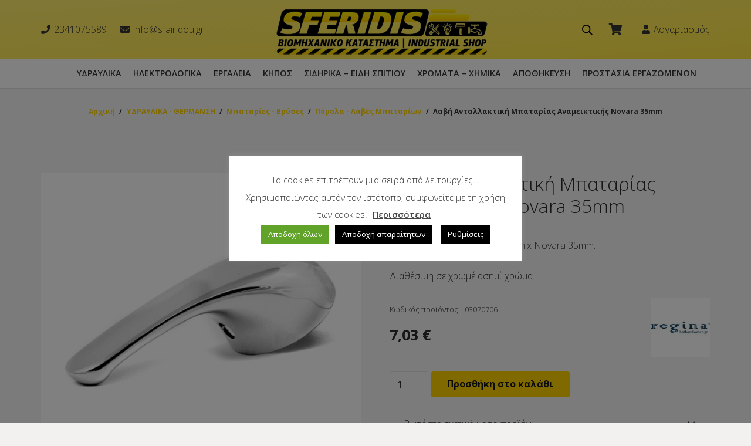

--- FILE ---
content_type: text/html; charset=UTF-8
request_url: https://sfairidou.gr/product/lavi-antallaktiki-mpatarias-anameiktikis-novara-35mm/
body_size: 45872
content:
<!DOCTYPE HTML>
<html class="" lang="el">
<head>
<meta charset="UTF-8">
<meta name='robots' content='index, follow, max-image-preview:large, max-snippet:-1, max-video-preview:-1' />
<!-- This site is optimized with the Yoast SEO plugin v23.4 - https://yoast.com/wordpress/plugins/seo/ -->
<title>Λαβή Ανταλλακτική Μπαταρίας Αναμεικτικής Novara 35mm - Χρώματα, ηλεκτρικά εργαλεία, υδραυλικά, ηλεκτρολογικό υλικό, Σφαιρίδου Ευλαμπία &amp; ΣΙΑ ΟΕ</title>
<link rel="canonical" href="https://sfairidou.gr/product/lavi-antallaktiki-mpatarias-anameiktikis-novara-35mm/" />
<meta property="og:locale" content="el_GR" />
<meta property="og:type" content="article" />
<meta property="og:title" content="Λαβή Ανταλλακτική Μπαταρίας Αναμεικτικής Novara 35mm - Χρώματα, ηλεκτρικά εργαλεία, υδραυλικά, ηλεκτρολογικό υλικό, Σφαιρίδου Ευλαμπία &amp; ΣΙΑ ΟΕ" />
<meta property="og:description" content="Ανταλλακτική λαβή μπαταρίας mix Novara 35mm.  Διαθέσιμη σε χρωμέ ασημί χρώμα." />
<meta property="og:url" content="https://sfairidou.gr/product/lavi-antallaktiki-mpatarias-anameiktikis-novara-35mm/" />
<meta property="og:site_name" content="Χρώματα, ηλεκτρικά εργαλεία, υδραυλικά, ηλεκτρολογικό υλικό, Σφαιρίδου Ευλαμπία &amp; ΣΙΑ ΟΕ" />
<meta property="article:publisher" content="https://www.facebook.com/Sferidis-Industrial-Shop-113036393542616/?ref=pages_you_manage" />
<meta property="article:modified_time" content="2023-01-05T12:49:29+00:00" />
<meta property="og:image" content="https://sfairidou.gr/wp-content/uploads/2021/12/03070706-1z.jpg" />
<meta property="og:image:width" content="1200" />
<meta property="og:image:height" content="1200" />
<meta property="og:image:type" content="image/jpeg" />
<meta name="twitter:card" content="summary_large_image" />
<script type="application/ld+json" class="yoast-schema-graph">{"@context":"https://schema.org","@graph":[{"@type":["WebPage","ItemPage"],"@id":"https://sfairidou.gr/product/lavi-antallaktiki-mpatarias-anameiktikis-novara-35mm/","url":"https://sfairidou.gr/product/lavi-antallaktiki-mpatarias-anameiktikis-novara-35mm/","name":"Λαβή Ανταλλακτική Μπαταρίας Αναμεικτικής Novara 35mm - Χρώματα, ηλεκτρικά εργαλεία, υδραυλικά, ηλεκτρολογικό υλικό, Σφαιρίδου Ευλαμπία &amp; ΣΙΑ ΟΕ","isPartOf":{"@id":"https://sfairidou.gr/#website"},"primaryImageOfPage":{"@id":"https://sfairidou.gr/product/lavi-antallaktiki-mpatarias-anameiktikis-novara-35mm/#primaryimage"},"image":{"@id":"https://sfairidou.gr/product/lavi-antallaktiki-mpatarias-anameiktikis-novara-35mm/#primaryimage"},"thumbnailUrl":"https://sfairidou.gr/wp-content/uploads/2021/12/03070706-1z.jpg","datePublished":"2021-12-24T10:43:30+00:00","dateModified":"2023-01-05T12:49:29+00:00","breadcrumb":{"@id":"https://sfairidou.gr/product/lavi-antallaktiki-mpatarias-anameiktikis-novara-35mm/#breadcrumb"},"inLanguage":"el","potentialAction":[{"@type":"ReadAction","target":["https://sfairidou.gr/product/lavi-antallaktiki-mpatarias-anameiktikis-novara-35mm/"]}]},{"@type":"ImageObject","inLanguage":"el","@id":"https://sfairidou.gr/product/lavi-antallaktiki-mpatarias-anameiktikis-novara-35mm/#primaryimage","url":"https://sfairidou.gr/wp-content/uploads/2021/12/03070706-1z.jpg","contentUrl":"https://sfairidou.gr/wp-content/uploads/2021/12/03070706-1z.jpg","width":1200,"height":1200},{"@type":"BreadcrumbList","@id":"https://sfairidou.gr/product/lavi-antallaktiki-mpatarias-anameiktikis-novara-35mm/#breadcrumb","itemListElement":[{"@type":"ListItem","position":1,"name":"Αρχική","item":"https://sfairidou.gr/"},{"@type":"ListItem","position":2,"name":"Προϊόντα","item":"https://sfairidou.gr/shop/"},{"@type":"ListItem","position":3,"name":"Λαβή Ανταλλακτική Μπαταρίας Αναμεικτικής Novara 35mm"}]},{"@type":"WebSite","@id":"https://sfairidou.gr/#website","url":"https://sfairidou.gr/","name":"Χρώματα, ηλεκτρικά εργαλεία, υδραυλικά, ηλεκτρολογικό υλικό, Σφαιρίδου Ευλαμπία &amp; ΣΙΑ ΟΕ","description":"","publisher":{"@id":"https://sfairidou.gr/#organization"},"potentialAction":[{"@type":"SearchAction","target":{"@type":"EntryPoint","urlTemplate":"https://sfairidou.gr/?s={search_term_string}"},"query-input":{"@type":"PropertyValueSpecification","valueRequired":true,"valueName":"search_term_string"}}],"inLanguage":"el"},{"@type":"Organization","@id":"https://sfairidou.gr/#organization","name":"ΣΦΑΙΡΙΔΟΥ ΒΙΟΜΗΧΑΝΙΚΟ ΚΑΤΑΣΤΗΜΑ","url":"https://sfairidou.gr/","logo":{"@type":"ImageObject","inLanguage":"el","@id":"https://sfairidou.gr/#/schema/logo/image/","url":"https://sfairidou.gr/wp-content/uploads/2021/10/logo.png","contentUrl":"https://sfairidou.gr/wp-content/uploads/2021/10/logo.png","width":541,"height":143,"caption":"ΣΦΑΙΡΙΔΟΥ ΒΙΟΜΗΧΑΝΙΚΟ ΚΑΤΑΣΤΗΜΑ"},"image":{"@id":"https://sfairidou.gr/#/schema/logo/image/"},"sameAs":["https://www.facebook.com/Sferidis-Industrial-Shop-113036393542616/?ref=pages_you_manage","https://www.instagram.com/sferidis_industrial_shop/"]}]}</script>
<!-- / Yoast SEO plugin. -->
<link rel='dns-prefetch' href='//fonts.googleapis.com' />
<link rel="alternate" type="application/rss+xml" title="Ροή RSS &raquo; Χρώματα, ηλεκτρικά εργαλεία, υδραυλικά, ηλεκτρολογικό υλικό, Σφαιρίδου Ευλαμπία &amp; ΣΙΑ ΟΕ" href="https://sfairidou.gr/feed/" />
<link rel="alternate" type="application/rss+xml" title="Ροή Σχολίων &raquo; Χρώματα, ηλεκτρικά εργαλεία, υδραυλικά, ηλεκτρολογικό υλικό, Σφαιρίδου Ευλαμπία &amp; ΣΙΑ ΟΕ" href="https://sfairidou.gr/comments/feed/" />
<meta name="viewport" content="width=device-width, initial-scale=1"><meta name="SKYPE_TOOLBAR" content="SKYPE_TOOLBAR_PARSER_COMPATIBLE"><meta name="theme-color" content="#f6f6f6"><meta property="og:title" content="Λαβή Ανταλλακτική Μπαταρίας Αναμεικτικής Novara 35mm"><meta property="og:type" content="product"><meta property="og:url" content="https://sfairidou.gr/product/lavi-antallaktiki-mpatarias-anameiktikis-novara-35mm/"><meta property="og:image" itemprop="image" content="https://sfairidou.gr/wp-content/uploads/2021/12/03070706-1z-1024x1024.jpg"><meta property="og:description" content="Ανταλλακτική λαβή μπαταρίας mix Novara 35mm.
Διαθέσιμη σε χρωμέ ασημί χρώμα."><!-- <link rel='stylesheet' id='wp-block-library-css' href='https://sfairidou.gr/wp-includes/css/dist/block-library/style.min.css?ver=6.6.2' type='text/css' media='all' /> -->
<link rel="stylesheet" type="text/css" href="//sfairidou.gr/wp-content/cache/wpfc-minified/qtr3t42r/bnf6l.css" media="all"/>
<style id='classic-theme-styles-inline-css' type='text/css'>
/*! This file is auto-generated */
.wp-block-button__link{color:#fff;background-color:#32373c;border-radius:9999px;box-shadow:none;text-decoration:none;padding:calc(.667em + 2px) calc(1.333em + 2px);font-size:1.125em}.wp-block-file__button{background:#32373c;color:#fff;text-decoration:none}
</style>
<style id='global-styles-inline-css' type='text/css'>
:root{--wp--preset--aspect-ratio--square: 1;--wp--preset--aspect-ratio--4-3: 4/3;--wp--preset--aspect-ratio--3-4: 3/4;--wp--preset--aspect-ratio--3-2: 3/2;--wp--preset--aspect-ratio--2-3: 2/3;--wp--preset--aspect-ratio--16-9: 16/9;--wp--preset--aspect-ratio--9-16: 9/16;--wp--preset--color--black: #000000;--wp--preset--color--cyan-bluish-gray: #abb8c3;--wp--preset--color--white: #ffffff;--wp--preset--color--pale-pink: #f78da7;--wp--preset--color--vivid-red: #cf2e2e;--wp--preset--color--luminous-vivid-orange: #ff6900;--wp--preset--color--luminous-vivid-amber: #fcb900;--wp--preset--color--light-green-cyan: #7bdcb5;--wp--preset--color--vivid-green-cyan: #00d084;--wp--preset--color--pale-cyan-blue: #8ed1fc;--wp--preset--color--vivid-cyan-blue: #0693e3;--wp--preset--color--vivid-purple: #9b51e0;--wp--preset--gradient--vivid-cyan-blue-to-vivid-purple: linear-gradient(135deg,rgba(6,147,227,1) 0%,rgb(155,81,224) 100%);--wp--preset--gradient--light-green-cyan-to-vivid-green-cyan: linear-gradient(135deg,rgb(122,220,180) 0%,rgb(0,208,130) 100%);--wp--preset--gradient--luminous-vivid-amber-to-luminous-vivid-orange: linear-gradient(135deg,rgba(252,185,0,1) 0%,rgba(255,105,0,1) 100%);--wp--preset--gradient--luminous-vivid-orange-to-vivid-red: linear-gradient(135deg,rgba(255,105,0,1) 0%,rgb(207,46,46) 100%);--wp--preset--gradient--very-light-gray-to-cyan-bluish-gray: linear-gradient(135deg,rgb(238,238,238) 0%,rgb(169,184,195) 100%);--wp--preset--gradient--cool-to-warm-spectrum: linear-gradient(135deg,rgb(74,234,220) 0%,rgb(151,120,209) 20%,rgb(207,42,186) 40%,rgb(238,44,130) 60%,rgb(251,105,98) 80%,rgb(254,248,76) 100%);--wp--preset--gradient--blush-light-purple: linear-gradient(135deg,rgb(255,206,236) 0%,rgb(152,150,240) 100%);--wp--preset--gradient--blush-bordeaux: linear-gradient(135deg,rgb(254,205,165) 0%,rgb(254,45,45) 50%,rgb(107,0,62) 100%);--wp--preset--gradient--luminous-dusk: linear-gradient(135deg,rgb(255,203,112) 0%,rgb(199,81,192) 50%,rgb(65,88,208) 100%);--wp--preset--gradient--pale-ocean: linear-gradient(135deg,rgb(255,245,203) 0%,rgb(182,227,212) 50%,rgb(51,167,181) 100%);--wp--preset--gradient--electric-grass: linear-gradient(135deg,rgb(202,248,128) 0%,rgb(113,206,126) 100%);--wp--preset--gradient--midnight: linear-gradient(135deg,rgb(2,3,129) 0%,rgb(40,116,252) 100%);--wp--preset--font-size--small: 13px;--wp--preset--font-size--medium: 20px;--wp--preset--font-size--large: 36px;--wp--preset--font-size--x-large: 42px;--wp--preset--spacing--20: 0.44rem;--wp--preset--spacing--30: 0.67rem;--wp--preset--spacing--40: 1rem;--wp--preset--spacing--50: 1.5rem;--wp--preset--spacing--60: 2.25rem;--wp--preset--spacing--70: 3.38rem;--wp--preset--spacing--80: 5.06rem;--wp--preset--shadow--natural: 6px 6px 9px rgba(0, 0, 0, 0.2);--wp--preset--shadow--deep: 12px 12px 50px rgba(0, 0, 0, 0.4);--wp--preset--shadow--sharp: 6px 6px 0px rgba(0, 0, 0, 0.2);--wp--preset--shadow--outlined: 6px 6px 0px -3px rgba(255, 255, 255, 1), 6px 6px rgba(0, 0, 0, 1);--wp--preset--shadow--crisp: 6px 6px 0px rgba(0, 0, 0, 1);}:where(.is-layout-flex){gap: 0.5em;}:where(.is-layout-grid){gap: 0.5em;}body .is-layout-flex{display: flex;}.is-layout-flex{flex-wrap: wrap;align-items: center;}.is-layout-flex > :is(*, div){margin: 0;}body .is-layout-grid{display: grid;}.is-layout-grid > :is(*, div){margin: 0;}:where(.wp-block-columns.is-layout-flex){gap: 2em;}:where(.wp-block-columns.is-layout-grid){gap: 2em;}:where(.wp-block-post-template.is-layout-flex){gap: 1.25em;}:where(.wp-block-post-template.is-layout-grid){gap: 1.25em;}.has-black-color{color: var(--wp--preset--color--black) !important;}.has-cyan-bluish-gray-color{color: var(--wp--preset--color--cyan-bluish-gray) !important;}.has-white-color{color: var(--wp--preset--color--white) !important;}.has-pale-pink-color{color: var(--wp--preset--color--pale-pink) !important;}.has-vivid-red-color{color: var(--wp--preset--color--vivid-red) !important;}.has-luminous-vivid-orange-color{color: var(--wp--preset--color--luminous-vivid-orange) !important;}.has-luminous-vivid-amber-color{color: var(--wp--preset--color--luminous-vivid-amber) !important;}.has-light-green-cyan-color{color: var(--wp--preset--color--light-green-cyan) !important;}.has-vivid-green-cyan-color{color: var(--wp--preset--color--vivid-green-cyan) !important;}.has-pale-cyan-blue-color{color: var(--wp--preset--color--pale-cyan-blue) !important;}.has-vivid-cyan-blue-color{color: var(--wp--preset--color--vivid-cyan-blue) !important;}.has-vivid-purple-color{color: var(--wp--preset--color--vivid-purple) !important;}.has-black-background-color{background-color: var(--wp--preset--color--black) !important;}.has-cyan-bluish-gray-background-color{background-color: var(--wp--preset--color--cyan-bluish-gray) !important;}.has-white-background-color{background-color: var(--wp--preset--color--white) !important;}.has-pale-pink-background-color{background-color: var(--wp--preset--color--pale-pink) !important;}.has-vivid-red-background-color{background-color: var(--wp--preset--color--vivid-red) !important;}.has-luminous-vivid-orange-background-color{background-color: var(--wp--preset--color--luminous-vivid-orange) !important;}.has-luminous-vivid-amber-background-color{background-color: var(--wp--preset--color--luminous-vivid-amber) !important;}.has-light-green-cyan-background-color{background-color: var(--wp--preset--color--light-green-cyan) !important;}.has-vivid-green-cyan-background-color{background-color: var(--wp--preset--color--vivid-green-cyan) !important;}.has-pale-cyan-blue-background-color{background-color: var(--wp--preset--color--pale-cyan-blue) !important;}.has-vivid-cyan-blue-background-color{background-color: var(--wp--preset--color--vivid-cyan-blue) !important;}.has-vivid-purple-background-color{background-color: var(--wp--preset--color--vivid-purple) !important;}.has-black-border-color{border-color: var(--wp--preset--color--black) !important;}.has-cyan-bluish-gray-border-color{border-color: var(--wp--preset--color--cyan-bluish-gray) !important;}.has-white-border-color{border-color: var(--wp--preset--color--white) !important;}.has-pale-pink-border-color{border-color: var(--wp--preset--color--pale-pink) !important;}.has-vivid-red-border-color{border-color: var(--wp--preset--color--vivid-red) !important;}.has-luminous-vivid-orange-border-color{border-color: var(--wp--preset--color--luminous-vivid-orange) !important;}.has-luminous-vivid-amber-border-color{border-color: var(--wp--preset--color--luminous-vivid-amber) !important;}.has-light-green-cyan-border-color{border-color: var(--wp--preset--color--light-green-cyan) !important;}.has-vivid-green-cyan-border-color{border-color: var(--wp--preset--color--vivid-green-cyan) !important;}.has-pale-cyan-blue-border-color{border-color: var(--wp--preset--color--pale-cyan-blue) !important;}.has-vivid-cyan-blue-border-color{border-color: var(--wp--preset--color--vivid-cyan-blue) !important;}.has-vivid-purple-border-color{border-color: var(--wp--preset--color--vivid-purple) !important;}.has-vivid-cyan-blue-to-vivid-purple-gradient-background{background: var(--wp--preset--gradient--vivid-cyan-blue-to-vivid-purple) !important;}.has-light-green-cyan-to-vivid-green-cyan-gradient-background{background: var(--wp--preset--gradient--light-green-cyan-to-vivid-green-cyan) !important;}.has-luminous-vivid-amber-to-luminous-vivid-orange-gradient-background{background: var(--wp--preset--gradient--luminous-vivid-amber-to-luminous-vivid-orange) !important;}.has-luminous-vivid-orange-to-vivid-red-gradient-background{background: var(--wp--preset--gradient--luminous-vivid-orange-to-vivid-red) !important;}.has-very-light-gray-to-cyan-bluish-gray-gradient-background{background: var(--wp--preset--gradient--very-light-gray-to-cyan-bluish-gray) !important;}.has-cool-to-warm-spectrum-gradient-background{background: var(--wp--preset--gradient--cool-to-warm-spectrum) !important;}.has-blush-light-purple-gradient-background{background: var(--wp--preset--gradient--blush-light-purple) !important;}.has-blush-bordeaux-gradient-background{background: var(--wp--preset--gradient--blush-bordeaux) !important;}.has-luminous-dusk-gradient-background{background: var(--wp--preset--gradient--luminous-dusk) !important;}.has-pale-ocean-gradient-background{background: var(--wp--preset--gradient--pale-ocean) !important;}.has-electric-grass-gradient-background{background: var(--wp--preset--gradient--electric-grass) !important;}.has-midnight-gradient-background{background: var(--wp--preset--gradient--midnight) !important;}.has-small-font-size{font-size: var(--wp--preset--font-size--small) !important;}.has-medium-font-size{font-size: var(--wp--preset--font-size--medium) !important;}.has-large-font-size{font-size: var(--wp--preset--font-size--large) !important;}.has-x-large-font-size{font-size: var(--wp--preset--font-size--x-large) !important;}
:where(.wp-block-post-template.is-layout-flex){gap: 1.25em;}:where(.wp-block-post-template.is-layout-grid){gap: 1.25em;}
:where(.wp-block-columns.is-layout-flex){gap: 2em;}:where(.wp-block-columns.is-layout-grid){gap: 2em;}
:root :where(.wp-block-pullquote){font-size: 1.5em;line-height: 1.6;}
</style>
<!-- <link rel='stylesheet' id='contact-form-7-css' href='https://sfairidou.gr/wp-content/plugins/contact-form-7/includes/css/styles.css?ver=6.0.6' type='text/css' media='all' /> -->
<link rel="stylesheet" type="text/css" href="//sfairidou.gr/wp-content/cache/wpfc-minified/kz5j4m1t/bnf6l.css" media="all"/>
<style id='contact-form-7-inline-css' type='text/css'>
.wpcf7 .wpcf7-recaptcha iframe {margin-bottom: 0;}.wpcf7 .wpcf7-recaptcha[data-align="center"] > div {margin: 0 auto;}.wpcf7 .wpcf7-recaptcha[data-align="right"] > div {margin: 0 0 0 auto;}
</style>
<!-- <link rel='stylesheet' id='cookie-law-info-css' href='https://sfairidou.gr/wp-content/plugins/cookie-law-info/legacy/public/css/cookie-law-info-public.css?ver=3.2.6' type='text/css' media='all' /> -->
<!-- <link rel='stylesheet' id='cookie-law-info-gdpr-css' href='https://sfairidou.gr/wp-content/plugins/cookie-law-info/legacy/public/css/cookie-law-info-gdpr.css?ver=3.2.6' type='text/css' media='all' /> -->
<!-- <link rel='stylesheet' id='rs-plugin-settings-css' href='https://sfairidou.gr/wp-content/plugins/revslider/public/assets/css/settings.css?ver=5.4.8' type='text/css' media='all' /> -->
<link rel="stylesheet" type="text/css" href="//sfairidou.gr/wp-content/cache/wpfc-minified/3pfvnvi/bnf6l.css" media="all"/>
<style id='rs-plugin-settings-inline-css' type='text/css'>
#rs-demo-id {}
</style>
<!-- <link rel='stylesheet' id='wcva-shop-frontend-css' href='https://sfairidou.gr/wp-content/plugins/woocommerce-colororimage-variation-select/css/shop-frontend.css?ver=6.6.2' type='text/css' media='all' /> -->
<!-- <link rel='stylesheet' id='wcva-slick-css' href='https://sfairidou.gr/wp-content/plugins/woocommerce-colororimage-variation-select/css/slick.css?ver=6.6.2' type='text/css' media='all' /> -->
<!-- <link rel='stylesheet' id='photoswipe-css' href='https://sfairidou.gr/wp-content/plugins/woocommerce/assets/css/photoswipe/photoswipe.min.css?ver=8.8.5' type='text/css' media='all' /> -->
<!-- <link rel='stylesheet' id='photoswipe-default-skin-css' href='https://sfairidou.gr/wp-content/plugins/woocommerce/assets/css/photoswipe/default-skin/default-skin.min.css?ver=8.8.5' type='text/css' media='all' /> -->
<link rel="stylesheet" type="text/css" href="//sfairidou.gr/wp-content/cache/wpfc-minified/eftpxivo/bnfr9.css" media="all"/>
<style id='woocommerce-inline-inline-css' type='text/css'>
.woocommerce form .form-row .required { visibility: visible; }
</style>
<!-- <link rel='stylesheet' id='yith_ywcm-css' href='https://sfairidou.gr/wp-content/plugins/yith-woocommerce-cart-messages-premium/assets/css/style.css?ver=1.7.0' type='text/css' media='all' /> -->
<link rel="stylesheet" type="text/css" href="//sfairidou.gr/wp-content/cache/wpfc-minified/87eoek5d/bnfr9.css" media="all"/>
<style id='yith_ywcm-inline-css' type='text/css'>
.yith-cart-message-layout2{
background-color:#e4f2fc;
border-color:#cedde9;
color:#353535
}
.yith-cart-message-layout2 .icon-wrapper{
background-color: #0066b4;
}
.yith-cart-message-layout2 .icon-wrapper:before{
background-image:url('https://sfairidou.gr/wp-content/plugins/yith-woocommerce-cart-messages-premium/assets/images/cart-notice-2.png');
}
.yith-cart-message-layout2 .content .button, .yith-cart-message-layout2 .content .button:hover{
background-color: #0066b4;
color:#fff;
}
.yith-cart-message-layout2 .content .button:hover{
background-color: #044a80;
}
.yith-cart-message-layout3{
background-color:#fff;
border-color:#e3e3e3;
color:#353535
}
.yith-cart-message-layout3 .icon-wrapper:before{
background-image:url('https://sfairidou.gr/wp-content/plugins/yith-woocommerce-cart-messages-premium/assets/images/cart-notice-3.png');
}
.yith-cart-message-layout3 .content .button, .yith-cart-message-layout3 .content .button:hover{
background-color: #00b7de;
color:#fff;
}
.yith-cart-message-layout3 .content .button:hover{
background-color: #0594b2;
}
.yith-cart-message-layout4{
background-color:#ffffe8;
border-color:#ffdd81;
color:#353535
}
.yith-cart-message-layout4 .icon-wrapper:before{
background-image:url('https://sfairidou.gr/wp-content/plugins/yith-woocommerce-cart-messages-premium/assets/images/cart-notice-4.png');
}
.yith-cart-message-layout4 .content .button, .yith-cart-message-layout4 .content .button:hover{
background-color: #ff7e00;
color:#fff;
box-shadow: 0px 2px 0px #bb5c00;
}
.yith-cart-message-layout4 .content .button:hover{
background-color: #bb5c00;
}
.yith-cart-message-layout5{
background-color:#5f5f5f;
color:#fff
}
.yith-cart-message-layout5 .icon-wrapper:before{
background-image:url('https://sfairidou.gr/wp-content/plugins/yith-woocommerce-cart-messages-premium/assets/images/cart-notice-5.png');
}
.yith-cart-message-layout5 .content .button, .yith-cart-message-layout5 .content .button:hover{
background-color: #f1c40f;
color:#353535;
}
.yith-cart-message-layout5 .content .button:hover{
background-color: #e2b70b;
}
.yith-cart-message-layout6{
background-color:#ff7e00;
color:#fff
}
.yith-cart-message-layout6 .icon-wrapper:before{
background-image:url('https://sfairidou.gr/wp-content/plugins/yith-woocommerce-cart-messages-premium/assets/images/cart-notice-6.png');
}
.yith-cart-message-layout6 .content .button, .yith-cart-message-layout6 .content .button:hover{
background-color: #ffea34;
color:#353535;
}
.yith-cart-message-layout6 .content .button:hover{
background-color: #ead730;
}
</style>
<!-- <link rel='stylesheet' id='dgwt-wcas-style-css' href='https://sfairidou.gr/wp-content/plugins/ajax-search-for-woocommerce/assets/css/style.min.css?ver=1.28.1' type='text/css' media='all' /> -->
<link rel="stylesheet" type="text/css" href="//sfairidou.gr/wp-content/cache/wpfc-minified/1fc5vjrl/bnf6l.css" media="all"/>
<link rel='stylesheet' id='us-fonts-css' href='https://fonts.googleapis.com/css?family=Open+Sans%3A300%2C400%2C600%2C700&#038;display=swap&#038;ver=6.6.2' type='text/css' media='all' />
<!-- <link rel='stylesheet' id='us-style-css' href='https://sfairidou.gr/wp-content/themes/softways/css/style.min.css?ver=7.6.1' type='text/css' media='all' /> -->
<!-- <link rel='stylesheet' id='us-gravityforms-css' href='https://sfairidou.gr/wp-content/themes/softways/common/css/plugins/gravityforms.min.css?ver=7.6.1' type='text/css' media='all' /> -->
<!-- <link rel='stylesheet' id='us-woocommerce-css' href='https://sfairidou.gr/wp-content/themes/softways/common/css/plugins/woocommerce.min.css?ver=7.6.1' type='text/css' media='all' /> -->
<!-- <link rel='stylesheet' id='us-responsive-css' href='https://sfairidou.gr/wp-content/themes/softways/common/css/responsive.min.css?ver=7.6.1' type='text/css' media='all' /> -->
<!-- <link rel='stylesheet' id='theme-style-css' href='https://sfairidou.gr/wp-content/themes/softways-child/style.css?ver=7.6.1' type='text/css' media='all' /> -->
<!-- <link rel='stylesheet' id='prdctfltr-css' href='https://sfairidou.gr/wp-content/plugins/prdctfltr/includes/css/style.min.css?ver=7.3.3' type='text/css' media='all' /> -->
<link rel="stylesheet" type="text/css" href="//sfairidou.gr/wp-content/cache/wpfc-minified/e5g2x3ky/bnf6l.css" media="all"/>
<script type="text/template" id="tmpl-variation-template">
<div class="woocommerce-variation-description">{{{ data.variation.variation_description }}}</div>
<div class="woocommerce-variation-price">{{{ data.variation.price_html }}}</div>
<div class="woocommerce-variation-availability">{{{ data.variation.availability_html }}}</div>
</script>
<script type="text/template" id="tmpl-unavailable-variation-template">
<p>Λυπούμαστε, αυτό το προϊόν δεν είναι διαθέσιμο. Παρακαλούμε, επιλέξτε έναν διαφορετικό συνδυασμό.</p>
</script>
<script type="text/javascript" src="https://sfairidou.gr/wp-includes/js/jquery/jquery.min.js?ver=3.7.1" id="jquery-core-js"></script>
<script type="text/javascript" id="cookie-law-info-js-extra">
/* <![CDATA[ */
var Cli_Data = {"nn_cookie_ids":[],"cookielist":[],"non_necessary_cookies":[],"ccpaEnabled":"","ccpaRegionBased":"","ccpaBarEnabled":"1","strictlyEnabled":["necessary","obligatoire"],"ccpaType":"gdpr","js_blocking":"1","custom_integration":"","triggerDomRefresh":"","secure_cookies":""};
var cli_cookiebar_settings = {"animate_speed_hide":"500","animate_speed_show":"500","background":"#FFF","border":"#b1a6a6c2","border_on":"","button_1_button_colour":"#61a229","button_1_button_hover":"#4e8221","button_1_link_colour":"#fff","button_1_as_button":"1","button_1_new_win":"","button_2_button_colour":"#333","button_2_button_hover":"#292929","button_2_link_colour":"#444","button_2_as_button":"","button_2_hidebar":"1","button_3_button_colour":"#000000","button_3_button_hover":"#000000","button_3_link_colour":"#fff","button_3_as_button":"1","button_3_new_win":"","button_4_button_colour":"#000","button_4_button_hover":"#000000","button_4_link_colour":"#ffffff","button_4_as_button":"1","button_7_button_colour":"#61a229","button_7_button_hover":"#4e8221","button_7_link_colour":"#fff","button_7_as_button":"1","button_7_new_win":"","font_family":"inherit","header_fix":"","notify_animate_hide":"1","notify_animate_show":"","notify_div_id":"#cookie-law-info-bar","notify_position_horizontal":"right","notify_position_vertical":"bottom","scroll_close":"","scroll_close_reload":"","accept_close_reload":"","reject_close_reload":"","showagain_tab":"","showagain_background":"#fff","showagain_border":"#000","showagain_div_id":"#cookie-law-info-again","showagain_x_position":"100px","text":"#333333","show_once_yn":"","show_once":"10000","logging_on":"","as_popup":"","popup_overlay":"1","bar_heading_text":"","cookie_bar_as":"popup","popup_showagain_position":"bottom-left","widget_position":"left"};
var log_object = {"ajax_url":"https:\/\/sfairidou.gr\/wp-admin\/admin-ajax.php"};
/* ]]> */
</script>
<script type="text/javascript" src="https://sfairidou.gr/wp-content/plugins/cookie-law-info/legacy/public/js/cookie-law-info-public.js?ver=3.2.6" id="cookie-law-info-js"></script>
<script type="text/javascript" src="https://sfairidou.gr/wp-content/plugins/revslider/public/assets/js/jquery.themepunch.tools.min.js?ver=5.4.8" id="tp-tools-js"></script>
<script type="text/javascript" src="https://sfairidou.gr/wp-content/plugins/revslider/public/assets/js/jquery.themepunch.revolution.min.js?ver=5.4.8" id="revmin-js"></script>
<script type="text/javascript" src="https://sfairidou.gr/wp-content/plugins/woocommerce-colororimage-variation-select/js/slick.js?ver=6.6.2" id="wcva-slick-js"></script>
<script type="text/javascript" id="wcva-shop-frontend-js-extra">
/* <![CDATA[ */
var wcva_shop = {"left_icon":"https:\/\/sfairidou.gr\/wp-content\/plugins\/woocommerce-colororimage-variation-select\/images\/left-arrow.png","right_icon":"https:\/\/sfairidou.gr\/wp-content\/plugins\/woocommerce-colororimage-variation-select\/images\/right-arrow.png","enable_slider":"yes","slider_no":"4","hover_swap":"no"};
/* ]]> */
</script>
<script type="text/javascript" src="https://sfairidou.gr/wp-content/plugins/woocommerce-colororimage-variation-select/js/shop-frontend.js?ver=6.6.2" id="wcva-shop-frontend-js"></script>
<script type="text/javascript" src="https://sfairidou.gr/wp-content/plugins/woocommerce/assets/js/jquery-blockui/jquery.blockUI.min.js?ver=2.7.0-wc.8.8.5" id="jquery-blockui-js" data-wp-strategy="defer"></script>
<script type="text/javascript" id="wc-add-to-cart-js-extra">
/* <![CDATA[ */
var wc_add_to_cart_params = {"ajax_url":"\/wp-admin\/admin-ajax.php","wc_ajax_url":"\/?wc-ajax=%%endpoint%%","i18n_view_cart":"\u039a\u03b1\u03bb\u03ac\u03b8\u03b9","cart_url":"https:\/\/sfairidou.gr\/cart\/","is_cart":"","cart_redirect_after_add":"no"};
/* ]]> */
</script>
<script type="text/javascript" src="https://sfairidou.gr/wp-content/plugins/woocommerce/assets/js/frontend/add-to-cart.min.js?ver=8.8.5" id="wc-add-to-cart-js" defer="defer" data-wp-strategy="defer"></script>
<script type="text/javascript" src="https://sfairidou.gr/wp-content/plugins/woocommerce/assets/js/zoom/jquery.zoom.min.js?ver=1.7.21-wc.8.8.5" id="zoom-js" defer="defer" data-wp-strategy="defer"></script>
<script type="text/javascript" src="https://sfairidou.gr/wp-content/plugins/woocommerce/assets/js/photoswipe/photoswipe.min.js?ver=4.1.1-wc.8.8.5" id="photoswipe-js" defer="defer" data-wp-strategy="defer"></script>
<script type="text/javascript" src="https://sfairidou.gr/wp-content/plugins/woocommerce/assets/js/photoswipe/photoswipe-ui-default.min.js?ver=4.1.1-wc.8.8.5" id="photoswipe-ui-default-js" defer="defer" data-wp-strategy="defer"></script>
<script type="text/javascript" id="wc-single-product-js-extra">
/* <![CDATA[ */
var wc_single_product_params = {"i18n_required_rating_text":"\u03a0\u03b1\u03c1\u03b1\u03ba\u03b1\u03bb\u03bf\u03cd\u03bc\u03b5, \u03b5\u03c0\u03b9\u03bb\u03ad\u03be\u03c4\u03b5 \u03bc\u03af\u03b1 \u03b2\u03b1\u03b8\u03bc\u03bf\u03bb\u03bf\u03b3\u03af\u03b1","review_rating_required":"yes","flexslider":{"rtl":false,"animation":"slide","smoothHeight":true,"directionNav":false,"controlNav":"thumbnails","slideshow":false,"animationSpeed":500,"animationLoop":false,"allowOneSlide":false},"zoom_enabled":"1","zoom_options":[],"photoswipe_enabled":"1","photoswipe_options":{"shareEl":false,"closeOnScroll":false,"history":false,"hideAnimationDuration":0,"showAnimationDuration":0},"flexslider_enabled":""};
/* ]]> */
</script>
<script type="text/javascript" src="https://sfairidou.gr/wp-content/plugins/woocommerce/assets/js/frontend/single-product.min.js?ver=8.8.5" id="wc-single-product-js" defer="defer" data-wp-strategy="defer"></script>
<script type="text/javascript" src="https://sfairidou.gr/wp-content/plugins/woocommerce/assets/js/js-cookie/js.cookie.min.js?ver=2.1.4-wc.8.8.5" id="js-cookie-js" defer="defer" data-wp-strategy="defer"></script>
<script type="text/javascript" id="woocommerce-js-extra">
/* <![CDATA[ */
var woocommerce_params = {"ajax_url":"\/wp-admin\/admin-ajax.php","wc_ajax_url":"\/?wc-ajax=%%endpoint%%"};
/* ]]> */
</script>
<script type="text/javascript" src="https://sfairidou.gr/wp-content/plugins/woocommerce/assets/js/frontend/woocommerce.min.js?ver=8.8.5" id="woocommerce-js" defer="defer" data-wp-strategy="defer"></script>
<script type="text/javascript" src="https://sfairidou.gr/wp-includes/js/underscore.min.js?ver=1.13.4" id="underscore-js"></script>
<script type="text/javascript" id="wp-util-js-extra">
/* <![CDATA[ */
var _wpUtilSettings = {"ajax":{"url":"\/wp-admin\/admin-ajax.php"}};
/* ]]> */
</script>
<script type="text/javascript" src="https://sfairidou.gr/wp-includes/js/wp-util.min.js?ver=6.6.2" id="wp-util-js"></script>
<link rel="https://api.w.org/" href="https://sfairidou.gr/wp-json/" /><link rel="alternate" title="JSON" type="application/json" href="https://sfairidou.gr/wp-json/wp/v2/product/8184" /><link rel="EditURI" type="application/rsd+xml" title="RSD" href="https://sfairidou.gr/xmlrpc.php?rsd" />
<meta name="generator" content="WordPress 6.6.2" />
<meta name="generator" content="WooCommerce 8.8.5" />
<link rel='shortlink' href='https://sfairidou.gr/?p=8184' />
<link rel="alternate" title="oEmbed (JSON)" type="application/json+oembed" href="https://sfairidou.gr/wp-json/oembed/1.0/embed?url=https%3A%2F%2Fsfairidou.gr%2Fproduct%2Flavi-antallaktiki-mpatarias-anameiktikis-novara-35mm%2F" />
<link rel="alternate" title="oEmbed (XML)" type="text/xml+oembed" href="https://sfairidou.gr/wp-json/oembed/1.0/embed?url=https%3A%2F%2Fsfairidou.gr%2Fproduct%2Flavi-antallaktiki-mpatarias-anameiktikis-novara-35mm%2F&#038;format=xml" />
<!-- Google tag (gtag.js) -->
<script type="text/plain" data-cli-class="cli-blocker-script"  data-cli-script-type="non-necessary" data-cli-block="true"  data-cli-element-position="head" async src="https://www.googletagmanager.com/gtag/js?id=G-8X6H5V3EVM"></script>
<script type="text/plain" data-cli-class="cli-blocker-script"  data-cli-script-type="non-necessary" data-cli-block="true"  data-cli-element-position="head">
window.dataLayer = window.dataLayer || [];
function gtag(){dataLayer.push(arguments);}
gtag('js', new Date());
gtag('config', 'G-VQZ4GJD35V');
gtag('config', 'AW-707335303');
</script>
<!-- This website runs the Product Feed PRO for WooCommerce by AdTribes.io plugin - version 13.3.7 -->
<style>
.dgwt-wcas-ico-magnifier,.dgwt-wcas-ico-magnifier-handler{max-width:20px}.dgwt-wcas-search-wrapp{max-width:600px}.dgwt-wcas-style-pirx .dgwt-wcas-sf-wrapp{background-color:#fed200}		</style>
<script>
if ( !/Android|webOS|iPhone|iPad|iPod|BlackBerry|IEMobile|Opera Mini/i.test( navigator.userAgent ) ) {
var root = document.getElementsByTagName( 'html' )[ 0 ]
root.className += " no-touch";
}
</script>
<noscript><style>.woocommerce-product-gallery{ opacity: 1 !important; }</style></noscript>
<script  type="text/javascript">
!function(f,b,e,v,n,t,s){if(f.fbq)return;n=f.fbq=function(){n.callMethod?
n.callMethod.apply(n,arguments):n.queue.push(arguments)};if(!f._fbq)f._fbq=n;
n.push=n;n.loaded=!0;n.version='2.0';n.queue=[];t=b.createElement(e);t.async=!0;
t.src=v;s=b.getElementsByTagName(e)[0];s.parentNode.insertBefore(t,s)}(window,
document,'script','https://connect.facebook.net/en_US/fbevents.js');
</script>
<!-- WooCommerce Facebook Integration Begin -->
<script  type="text/javascript">
fbq('init', '1450103252405183', {}, {
"agent": "woocommerce-8.8.5-3.1.15"
});
fbq( 'track', 'PageView', {
"source": "woocommerce",
"version": "8.8.5",
"pluginVersion": "3.1.15"
} );
document.addEventListener( 'DOMContentLoaded', function() {
// Insert placeholder for events injected when a product is added to the cart through AJAX.
document.body.insertAdjacentHTML( 'beforeend', '<div class=\"wc-facebook-pixel-event-placeholder\"></div>' );
}, false );
</script>
<!-- WooCommerce Facebook Integration End -->
<meta name="generator" content="Powered by WPBakery Page Builder - drag and drop page builder for WordPress."/>
<meta name="generator" content="Powered by Slider Revolution 5.4.8 - responsive, Mobile-Friendly Slider Plugin for WordPress with comfortable drag and drop interface." />
<link rel="icon" href="https://sfairidou.gr/wp-content/uploads/2022/04/fav.png" sizes="32x32" />
<link rel="icon" href="https://sfairidou.gr/wp-content/uploads/2022/04/fav.png" sizes="192x192" />
<link rel="apple-touch-icon" href="https://sfairidou.gr/wp-content/uploads/2022/04/fav.png" />
<meta name="msapplication-TileImage" content="https://sfairidou.gr/wp-content/uploads/2022/04/fav.png" />
<meta name="generator" content="Product Filter for WooCommerce"/><script type="text/javascript">function setREVStartSize(e){									
try{ e.c=jQuery(e.c);var i=jQuery(window).width(),t=9999,r=0,n=0,l=0,f=0,s=0,h=0;
if(e.responsiveLevels&&(jQuery.each(e.responsiveLevels,function(e,f){f>i&&(t=r=f,l=e),i>f&&f>r&&(r=f,n=e)}),t>r&&(l=n)),f=e.gridheight[l]||e.gridheight[0]||e.gridheight,s=e.gridwidth[l]||e.gridwidth[0]||e.gridwidth,h=i/s,h=h>1?1:h,f=Math.round(h*f),"fullscreen"==e.sliderLayout){var u=(e.c.width(),jQuery(window).height());if(void 0!=e.fullScreenOffsetContainer){var c=e.fullScreenOffsetContainer.split(",");if (c) jQuery.each(c,function(e,i){u=jQuery(i).length>0?u-jQuery(i).outerHeight(!0):u}),e.fullScreenOffset.split("%").length>1&&void 0!=e.fullScreenOffset&&e.fullScreenOffset.length>0?u-=jQuery(window).height()*parseInt(e.fullScreenOffset,0)/100:void 0!=e.fullScreenOffset&&e.fullScreenOffset.length>0&&(u-=parseInt(e.fullScreenOffset,0))}f=u}else void 0!=e.minHeight&&f<e.minHeight&&(f=e.minHeight);e.c.closest(".rev_slider_wrapper").css({height:f})					
}catch(d){console.log("Failure at Presize of Slider:"+d)}						
};</script>
<noscript><style> .wpb_animate_when_almost_visible { opacity: 1; }</style></noscript>		<style id="us-theme-options-css">@font-face{font-display:block;font-style:normal;font-family:"fontawesome";font-weight:900;src:url("https://sfairidou.gr/wp-content/themes/softways/fonts/fa-solid-900.woff2") format("woff2"),url("https://sfairidou.gr/wp-content/themes/softways/fonts/fa-solid-900.woff") format("woff")}.fas,.fa{font-family:"fontawesome";font-weight:900}@font-face{font-display:block;font-style:normal;font-family:"fontawesome";font-weight:400;src:url("https://sfairidou.gr/wp-content/themes/softways/fonts/fa-regular-400.woff2") format("woff2"),url("https://sfairidou.gr/wp-content/themes/softways/fonts/fa-regular-400.woff") format("woff")}.far{font-family:"fontawesome";font-weight:400}@font-face{font-display:block;font-style:normal;font-family:"fontawesome";font-weight:300;src:url("https://sfairidou.gr/wp-content/themes/softways/fonts/fa-light-300.woff2") format("woff2"),url("https://sfairidou.gr/wp-content/themes/softways/fonts/fa-light-300.woff") format("woff")}.fal{font-family:"fontawesome";font-weight:300}@font-face{font-display:block;font-style:normal;font-family:"Font Awesome 5 Duotone";font-weight:900;src:url("https://sfairidou.gr/wp-content/themes/softways/fonts/fa-duotone-900.woff2") format("woff2"),url("https://sfairidou.gr/wp-content/themes/softways/fonts/fa-duotone-900.woff") format("woff")}.fad{font-family:"Font Awesome 5 Duotone";font-weight:900;position:relative}@font-face{font-display:block;font-style:normal;font-family:"Font Awesome 5 Brands";font-weight:400;src:url("https://sfairidou.gr/wp-content/themes/softways/fonts/fa-brands-400.woff2") format("woff2"),url("https://sfairidou.gr/wp-content/themes/softways/fonts/fa-brands-400.woff") format("woff")}.fab{font-family:"Font Awesome 5 Brands";font-weight:400}@font-face{font-display:block;font-style:normal;font-family:"Material Icons";font-weight:400;src:url("https://sfairidou.gr/wp-content/themes/softways/fonts/material-icons.woff2") format("woff2"),url("https://sfairidou.gr/wp-content/themes/softways/fonts/material-icons.woff") format("woff")}.material-icons{font-family:"Material Icons";font-weight:400;font-style:normal;letter-spacing:normal;text-transform:none;display:inline-block;white-space:nowrap;word-wrap:normal;direction:ltr;font-feature-settings:"liga";-moz-osx-font-smoothing:grayscale} .style_phone6-1>*{background-image:url(https://sfairidou.gr/wp-content/themes/softways/img/phone-6-black-real.png)} .style_phone6-2>*{background-image:url(https://sfairidou.gr/wp-content/themes/softways/img/phone-6-white-real.png)} .style_phone6-3>*{background-image:url(https://sfairidou.gr/wp-content/themes/softways/img/phone-6-black-flat.png)} .style_phone6-4>*{background-image:url(https://sfairidou.gr/wp-content/themes/softways/img/phone-6-white-flat.png)}.leaflet-default-icon-path{background-image:url(https://sfairidou.gr/wp-content/themes/softways/common/css/vendor/images/marker-icon.png)} html, .l-header .widget, .menu-item-object-us_page_block{font-family:'Open Sans', sans-serif;font-weight:300;font-size:16px;line-height:28px}h1{font-weight:300;font-size:3.0rem;line-height:1.2;letter-spacing:0;margin-bottom:1.5rem}h2{font-weight:400;font-size:2.0rem;line-height:1.2;letter-spacing:0;margin-bottom:1.5rem}h3{font-weight:400;font-size:1.7rem;line-height:1.2;letter-spacing:0;margin-bottom:1.5rem}.woocommerce-Reviews-title,.widgettitle, .comment-reply-title, h4{font-weight:400;font-size:1.5rem;line-height:1.2;letter-spacing:0;margin-bottom:1.5rem}h5{font-weight:400;font-size:1.4rem;line-height:1.2;letter-spacing:0;margin-bottom:1.5rem}h6{font-weight:400;font-size:1.3rem;line-height:1.2;letter-spacing:0;margin-bottom:1.5rem}@media (max-width:767px){html{font-size:16px;line-height:28px} h1{font-size:3.0rem} h1.vc_custom_heading:not([class*="us_custom_"]){font-size:3.0rem!important} h2{font-size:2.0rem} h2.vc_custom_heading:not([class*="us_custom_"]){font-size:2.0rem!important} h3{font-size:1.7rem} h3.vc_custom_heading:not([class*="us_custom_"]){font-size:1.7rem!important} h4, .woocommerce-Reviews-title, .widgettitle, .comment-reply-title{font-size:1.5rem} h4.vc_custom_heading:not([class*="us_custom_"]){font-size:1.5rem!important} h5{font-size:1.4rem} h5.vc_custom_heading:not([class*="us_custom_"]){font-size:1.4rem!important} h6{font-size:1.3rem} h6.vc_custom_heading:not([class*="us_custom_"]){font-size:1.3rem!important}}body{background:#f2f1f0} body, .l-header.pos_fixed{min-width:1300px} .l-canvas.type_boxed, .l-canvas.type_boxed .l-subheader, .l-canvas.type_boxed~.l-footer{max-width:1300px} .l-subheader-h, .l-section-h, .l-main .aligncenter, .w-tabs-section-content-h{max-width:1140px} .post-password-form{max-width:calc(1140px + 5rem)}@media screen and (max-width:1220px){.l-main .aligncenter{max-width:calc(100vw - 5rem)}}@media screen and (min-width:1220px){.l-main .alignfull{margin-left:calc(570px - 50vw);margin-right:calc(570px - 50vw)}}.wpb_text_column:not(:last-child){margin-bottom:1.5rem}@media (max-width:767px){.l-canvas{overflow:hidden} .g-cols.reversed{flex-direction:column-reverse} .g-cols>div:not([class*=" vc_col-"]){width:100%;margin:0 0 1.5rem} .g-cols.type_boxes>div, .g-cols.reversed>div:first-child, .g-cols:not(.reversed)>div:last-child, .g-cols>div.has-fill{margin-bottom:0} .g-cols.type_default>.wpb_column.stretched{margin-left:-1rem;margin-right:-1rem;width:auto} .g-cols.type_boxes>.wpb_column.stretched{margin-left:-2.5rem;margin-right:-2.5rem;width:auto} .align_center_xs, .align_center_xs .w-socials{text-align:center} .align_center_xs .w-hwrapper>*{margin:0.5rem 0;width:100%}} @media (min-width:768px){.l-section.for_sidebar.at_left>div>.g-cols{flex-direction:row-reverse} .vc_column-inner.type_sticky>.wpb_wrapper{position:-webkit-sticky;position:sticky}} @media screen and (min-width:1220px){.g-cols.type_default>.wpb_column.stretched:first-of-type{margin-left:calc(570px + 1.5rem - 50vw)} .g-cols.type_default>.wpb_column.stretched:last-of-type{margin-right:calc(570px + 1.5rem - 50vw)} .g-cols.type_boxes>.wpb_column.stretched:first-of-type{margin-left:calc(570px - 50vw)} .g-cols.type_boxes>.wpb_column.stretched:last-of-type{margin-right:calc(570px - 50vw)}} button[type="submit"]:not(.w-btn),input[type="submit"]{font-size:16px;line-height:1.2!important;font-weight:700;font-style:normal;text-transform:none;letter-spacing:0em;border-radius:0.3em;padding:0.8em 1.8em;box-shadow:0 0em 0em rgba(0,0,0,0.0);background:#fed200;border-color:transparent;color:#161616!important}button[type="submit"]:not(.w-btn):before,input[type="submit"]{border-width:0px}.no-touch button[type="submit"]:not(.w-btn):hover,.no-touch input[type="submit"]:hover{box-shadow:0 0.2em 0.4em rgba(0,0,0,0.3);background:#f2c800;border-color:transparent;color:#383838!important}.woocommerce .button, .woocommerce .actions .button,.woocommerce .button.alt, .woocommerce .button.checkout, .woocommerce .button.add_to_cart_button,.us-nav-style_1>*,.navstyle_1>.owl-nav div,.us-btn-style_1{font-family:'Open Sans', sans-serif;font-size:16px;line-height:1.2!important;font-weight:700;font-style:normal;text-transform:none;letter-spacing:0em;border-radius:0.3em;padding:0.8em 1.8em;background:#fed200;border-color:transparent;color:#161616!important;box-shadow:0 0em 0em rgba(0,0,0,0.0)}.woocommerce .button:before, .woocommerce .actions .button:before,.woocommerce .button.alt:before, .woocommerce .button.checkout:before, .woocommerce .button.add_to_cart_button:before,.us-nav-style_1>*:before,.us-btn-style_1:before{border-width:0px}.no-touch .woocommerce .button:hover, .no-touch .woocommerce .actions .button:hover,.no-touch .woocommerce .button.alt:hover, .no-touch .woocommerce .button.checkout:hover, .no-touch .woocommerce .button.add_to_cart_button:hover,.no-touch .us-nav-style_1>span.current,.no-touch .us-nav-style_1>a:hover,.no-touch .navstyle_1>.owl-nav div:hover,.no-touch .us-btn-style_1:hover{box-shadow:0 0.2em 0.4em rgba(0,0,0,0.3);background:#f2c800;border-color:transparent;color:#383838!important}.us-nav-style_1>*{min-width:calc(1.2em + 2 * 0.8em)}.us-nav-style_5>*,.navstyle_5>.owl-nav div,.us-btn-style_5{font-family:'Open Sans', sans-serif;font-size:16px;line-height:1.20!important;font-weight:300;font-style:normal;text-transform:none;letter-spacing:0em;border-radius:0em;padding:0.8em 1.8em;background:#fed200;border-color:transparent;color:#161616!important;box-shadow:0 0em 0em rgba(0,0,0,0.0)}.us-nav-style_5>*:before,.us-btn-style_5:before{border-width:0px}.no-touch .us-nav-style_5>span.current,.no-touch .us-nav-style_5>a:hover,.no-touch .navstyle_5>.owl-nav div:hover,.no-touch .us-btn-style_5:hover{box-shadow:0 0.2em 0.4em rgba(0,0,0,0.3);background:#f2c800;border-color:transparent;color:#383838!important}.us-nav-style_5>*{min-width:calc(1.20em + 2 * 0.8em)}.us-nav-style_2>*,.navstyle_2>.owl-nav div,.us-btn-style_2{font-family:'Open Sans', sans-serif;font-size:16px;line-height:1.2!important;font-weight:700;font-style:normal;text-transform:none;letter-spacing:0em;border-radius:0.3em;padding:0.8em 1.8em;background:#e8e8e8;border-color:transparent;color:#333333!important;box-shadow:0 0em 0em rgba(0,0,0,0.2)}.us-nav-style_2>*:before,.us-btn-style_2:before{border-width:0px}.no-touch .us-nav-style_2>span.current,.no-touch .us-nav-style_2>a:hover,.no-touch .navstyle_2>.owl-nav div:hover,.no-touch .us-btn-style_2:hover{box-shadow:0 0em 0em rgba(0,0,0,0.2);background:#333333;border-color:transparent;color:#ffffff!important}.us-nav-style_2>*{min-width:calc(1.2em + 2 * 0.8em)}.us-nav-style_4>*,.navstyle_4>.owl-nav div,.us-btn-style_4{font-family:'Open Sans', sans-serif;font-size:16px;line-height:1.20!important;font-weight:700;font-style:normal;text-transform:none;letter-spacing:0em;border-radius:0.3em;padding:0.8em 1.8em;background:rgba(232,232,232,0.00);border-color:#333333;color:#333333!important;box-shadow:0 0em 0em rgba(0,0,0,0.2)}.us-nav-style_4>*:before,.us-btn-style_4:before{border-width:0px}.no-touch .us-nav-style_4>span.current,.no-touch .us-nav-style_4>a:hover,.no-touch .navstyle_4>.owl-nav div:hover,.no-touch .us-btn-style_4:hover{box-shadow:0 0em 0em rgba(0,0,0,0.2);background:#333333;border-color:transparent;color:#ffffff!important}.us-nav-style_4>*{min-width:calc(1.20em + 2 * 0.8em)}.us-nav-style_3>*,.navstyle_3>.owl-nav div,.us-btn-style_3{font-family:'Open Sans', sans-serif;font-size:1rem;line-height:1.2!important;font-weight:600;font-style:normal;text-transform:none;letter-spacing:0em;border-radius:0em;padding:0.4em 0em;background:transparent;border-color:transparent;color:#2b2b2b!important;box-shadow:0 0em 0em rgba(0,0,0,0.2)}.us-nav-style_3>*:before,.us-btn-style_3:before{border-width:0px}.no-touch .us-nav-style_3>span.current,.no-touch .us-nav-style_3>a:hover,.no-touch .navstyle_3>.owl-nav div:hover,.no-touch .us-btn-style_3:hover{box-shadow:0 0em 0em rgba(0,0,0,0.2);background:transparent;border-color:transparent;color:#fed200!important}.us-nav-style_3>*{min-width:calc(1.2em + 2 * 0.4em)}.w-filter.state_desktop.style_drop_default .w-filter-item-title,.select2-selection,select,textarea,input:not([type="submit"]),.w-form-checkbox,.w-form-radio{font-size:1rem;font-weight:400;letter-spacing:0em;border-width:0px;border-radius:0rem;background:#f5f5f5;border-color:#e8e8e8;color:#333333;box-shadow:0px 1px 0px 0px rgba(0,0,0,0.08) inset}body .select2-dropdown{background:#f5f5f5;color:#333333}.w-filter.state_desktop.style_drop_default .w-filter-item-title,.select2-selection,select,input:not([type="submit"]){min-height:2.8rem;line-height:2.8rem;padding:0 0.8rem}select{height:2.8rem}textarea{padding:calc(2.8rem/2 + 0px - 0.7em) 0.8rem}.w-filter.state_desktop.style_drop_default .w-filter-item-title:focus,.select2-container--open .select2-selection,select:focus,textarea:focus,input:not([type="submit"]):focus,input:focus + .w-form-checkbox,input:focus + .w-form-radio{box-shadow:0px 0px 0px 2px #fed200}.woocommerce-ordering:after,.woocommerce-select:after,.widget_product_search form:after,.w-filter.state_desktop.style_drop_default .w-filter-item-title:after,.select2-selection__arrow:after,.w-search-form-btn,.widget_search form:after,.w-form-row-field:after{font-size:1rem;margin:0 0.8rem;color:#333333}.w-form-row-field>i{font-size:1rem;top:calc(2.8rem/2);margin:0px;padding:0 0.8rem;color:#333333}.w-form-row.with_icon input,.w-form-row.with_icon textarea,.w-form-row.with_icon select{padding-left:calc(1.8em + 0.8rem)}.w-form-row.move_label .w-form-row-label{font-size:1rem;top:calc(2.8rem/2 + 0px - 0.7em);margin:0 0.8rem;background-color:#f5f5f5;color:#333333}.w-form-row.with_icon.move_label .w-form-row-label{margin-left:calc(1.6em + 0.8rem)}a, button, input[type="submit"], .ui-slider-handle{outline:none!important}.w-toplink, .w-header-show{background:rgba(0,0,0,0.3)}body{-webkit-tap-highlight-color:rgba(254,210,0,0.2)} .l-subheader.at_top, .l-subheader.at_top .w-dropdown-list, .l-subheader.at_top .type_mobile .w-nav-list.level_1{background:#f6f6f6} .l-subheader.at_top, .l-subheader.at_top .w-dropdown.opened, .l-subheader.at_top .type_mobile .w-nav-list.level_1{color:#666666} .no-touch .l-subheader.at_top a:hover, .no-touch .l-header.bg_transparent .l-subheader.at_top .w-dropdown.opened a:hover{color:#fed200}.header_ver .l-header, .l-subheader.at_middle, .l-subheader.at_middle .w-dropdown-list, .l-subheader.at_middle .type_mobile .w-nav-list.level_1{background:linear-gradient(176deg, #ffec6e, #ffe643)} .l-subheader.at_middle, .l-subheader.at_middle .w-dropdown.opened, .l-subheader.at_middle .type_mobile .w-nav-list.level_1{color:#333333} .no-touch .l-subheader.at_middle a:hover, .no-touch .l-header.bg_transparent .l-subheader.at_middle .w-dropdown.opened a:hover{color:#666666}.l-subheader.at_bottom, .l-subheader.at_bottom .w-dropdown-list, .l-subheader.at_bottom .type_mobile .w-nav-list.level_1{background:#ffffff} .l-subheader.at_bottom, .l-subheader.at_bottom .w-dropdown.opened, .l-subheader.at_bottom .type_mobile .w-nav-list.level_1{color:#333333} .no-touch .l-subheader.at_bottom a:hover, .no-touch .l-header.bg_transparent .l-subheader.at_bottom .w-dropdown.opened a:hover{color:#fed200}.l-header.bg_transparent:not(.sticky) .l-subheader{color:#ffffff} .no-touch .l-header.bg_transparent:not(.sticky) .w-text a:hover, .no-touch .l-header.bg_transparent:not(.sticky) .w-html a:hover, .no-touch .l-header.bg_transparent:not(.sticky) .w-nav>a:hover, .no-touch .l-header.bg_transparent:not(.sticky) .w-search>a:hover, .no-touch .l-header.bg_transparent:not(.sticky) .w-dropdown a:hover, .no-touch .l-header.bg_transparent:not(.sticky) .type_desktop .menu-item.level_1:hover>a{color:#fed200} .l-header.bg_transparent:not(.sticky) .w-nav-title:after{background:#fed200} .has-content-bg-background-color, body.us_iframe, .l-preloader, .l-canvas, .l-footer, .l-popup-box-content, .l-cookie, .g-filters.style_1 .g-filters-item.active, .w-filter.state_mobile .w-filter-list, .w-filter.state_desktop[class*="style_drop_"] .w-filter-item-values, .w-pricing-item-h, .w-tabs.style_default .w-tabs-item.active, .no-touch .w-tabs.style_default .w-tabs-item.active:hover, .w-tabs.style_modern .w-tabs-item:after, .w-tabs.style_timeline .w-tabs-item, .w-tabs.style_timeline .w-tabs-section-header-h, .leaflet-popup-content-wrapper, .leaflet-popup-tip, .w-cart-dropdown, .woocommerce-tabs .tabs li.active, .no-touch .woocommerce-tabs .tabs li.active:hover, .woocommerce .shipping-calculator-form, .woocommerce #payment .payment_box, .select2-dropdown, .chosen-search input, .chosen-choices li.search-choice, .wpml-ls-statics-footer{background:#f5f5f5} .woocommerce #payment .payment_methods li>input:checked + label, .woocommerce .blockUI.blockOverlay{background:#f5f5f5!important} .has-content-bg-color, .w-iconbox.style_circle.color_contrast .w-iconbox-icon{color:#f5f5f5}.has-content-bg-alt-background-color, .w-actionbox.color_light, .g-filters.style_1, .g-filters.style_2 .g-filters-item.active, .w-filter.state_desktop.style_switch_default .w-filter-item-value.selected, .w-flipbox-front, .w-grid-none, .w-ibanner, .w-iconbox.style_circle.color_light .w-iconbox-icon, .w-pricing.style_simple .w-pricing-item-header, .w-pricing.style_cards .w-pricing-item-header, .w-pricing.style_flat .w-pricing-item-h, .w-progbar-bar, .w-progbar.style_3 .w-progbar-bar:before, .w-progbar.style_3 .w-progbar-bar-count, .w-socials.style_solid .w-socials-item-link, .w-tabs.style_default .w-tabs-list, .w-tabs.style_timeline.zephyr .w-tabs-item, .w-tabs.style_timeline.zephyr .w-tabs-section-header-h, .no-touch .l-main .widget_nav_menu a:hover, .no-touch .navstyle_circle.navpos_outside>.owl-nav div:hover, .no-touch .navstyle_block.navpos_outside>.owl-nav div:hover, .woocommerce .quantity .plus, .woocommerce .quantity .minus, .woocommerce-tabs .tabs, .woocommerce .cart_totals, .woocommerce-checkout #order_review, .woocommerce-table--order-details, .woocommerce ul.order_details, .widget_layered_nav li a:before, .ginput_container_creditcard, .chosen-single, .chosen-drop, .chosen-choices, .smile-icon-timeline-wrap .timeline-wrapper .timeline-block, .smile-icon-timeline-wrap .timeline-feature-item.feat-item, .wpml-ls-legacy-dropdown a, .wpml-ls-legacy-dropdown-click a, .tablepress .row-hover tr:hover td{background:#f6f6f6} .timeline-wrapper .timeline-post-right .ult-timeline-arrow l, .timeline-wrapper .timeline-post-left .ult-timeline-arrow l, .timeline-feature-item.feat-item .ult-timeline-arrow l{border-color:#f6f6f6} .has-content-bg-alt-color{color:#f6f6f6}hr, td, th, .l-section, .vc_column_container, .vc_column-inner, .w-comments .children, .w-image, .w-pricing-item-h, .w-profile, .w-sharing-item, .w-tabs-list, .w-tabs-section, .widget_calendar #calendar_wrap, .l-main .widget_nav_menu .menu, .l-main .widget_nav_menu .menu-item a, .woocommerce .login, .woocommerce .track_order, .woocommerce .checkout_coupon, .woocommerce .lost_reset_password, .woocommerce .register, .woocommerce .cart.variations_form, .woocommerce .commentlist .comment-text, .woocommerce .comment-respond, .woocommerce .related, .woocommerce .upsells, .woocommerce .cross-sells, .woocommerce .checkout #order_review, .widget_price_filter .ui-slider-handle, .gform_wrapper .gsection, .gform_wrapper .gf_page_steps, .gform_wrapper li.gfield_creditcard_warning, .form_saved_message, .smile-icon-timeline-wrap .timeline-line{border-color:#ebebeb} .has-content-border-color, .w-separator.color_border, .w-iconbox.color_light .w-iconbox-icon{color:#ebebeb} .has-content-border-background-color, .w-flipbox-back, .w-iconbox.style_circle.color_light .w-iconbox-icon, .no-touch .woocommerce .quantity .plus:hover, .no-touch .woocommerce .quantity .minus:hover, .no-touch .woocommerce #payment .payment_methods li>label:hover, .widget_price_filter .ui-slider:before, .gform_wrapper .gform_page_footer .gform_previous_button, .no-touch .wpml-ls-sub-menu a:hover{background:#ebebeb} .w-iconbox.style_outlined.color_light .w-iconbox-icon, .w-socials.style_outlined .w-socials-item-link, .pagination>:not(.custom)>.page-numbers{box-shadow:0 0 0 2px #ebebeb inset}.has-content-heading-color, .l-cookie, h1, h2, h3, h4, h5, h6, .woocommerce .product .price, .w-counter.color_heading .w-counter-value{color:#000000} .has-content-heading-background-color, .w-progbar.color_heading .w-progbar-bar-h{background:#000000}.l-canvas, .l-footer, .l-popup-box-content, .w-ibanner, .w-filter.state_mobile .w-filter-list, .w-filter.state_desktop[class*="style_drop_"] .w-filter-item-values, .w-iconbox.color_light.style_circle .w-iconbox-icon, .w-tabs.style_timeline .w-tabs-item, .w-tabs.style_timeline .w-tabs-section-header-h, .leaflet-popup-content-wrapper, .leaflet-popup-tip, .w-cart-dropdown, .select2-dropdown, .has-content-text-color{color:#333333} .has-content-text-background-color, .w-iconbox.style_circle.color_contrast .w-iconbox-icon, .w-progbar.color_text .w-progbar-bar-h, .w-scroller-dot span{background:#333333} .w-iconbox.style_outlined.color_contrast .w-iconbox-icon{box-shadow:0 0 0 2px #333333 inset} .w-scroller-dot span{box-shadow:0 0 0 2px #333333}a{color:#fed200}.no-touch a:hover, .no-touch .tablepress .sorting:hover, .no-touch .post_navigation.layout_simple a:hover .post_navigation-item-title{color:#000000} .no-touch .w-cart-dropdown a:not(.button):hover{color:#000000!important}.has-content-primary-color, .g-preloader, .l-main .w-contacts-item:before, .w-counter.color_primary .w-counter-value, .g-filters.style_1 .g-filters-item.active, .g-filters.style_3 .g-filters-item.active, .w-filter.state_desktop.style_switch_trendy .w-filter-item-value.selected, .w-iconbox.color_primary .w-iconbox-icon, .w-post-elm .w-post-slider-trigger:hover, .w-separator.color_primary, .w-sharing.type_outlined.color_primary .w-sharing-item, .no-touch .w-sharing.type_simple.color_primary .w-sharing-item:hover .w-sharing-icon, .w-tabs.style_default .w-tabs-item.active, .w-tabs.style_trendy .w-tabs-item.active, .w-tabs-section.active .w-tabs-section-header, .tablepress .sorting_asc, .tablepress .sorting_desc, .price>ins, .star-rating span:before, .woocommerce-tabs .tabs li.active, .no-touch .woocommerce-tabs .tabs li.active:hover, .woocommerce #payment .payment_methods li>input:checked + label, .highlight_primary{color:#fed200} .has-content-primary-background-color, .l-section.color_primary, .us-btn-style_badge, .no-touch .post_navigation.layout_sided a:hover .post_navigation-item-arrow, .highlight_primary_bg, .w-actionbox.color_primary, .no-touch .g-filters.style_1 .g-filters-item:hover, .no-touch .g-filters.style_2 .g-filters-item:hover, .no-touch .w-filter.state_desktop.style_switch_default .w-filter-item-value:hover, .w-comments-item.bypostauthor .w-comments-item-author span, .w-filter-opener:after, .w-grid .with_quote_icon, .w-iconbox.style_circle.color_primary .w-iconbox-icon, .no-touch .w-iconbox.style_circle .w-iconbox-icon:before, .no-touch .w-iconbox.style_outlined .w-iconbox-icon:before, .no-touch .w-person-links-item:before, .w-pricing.style_simple .type_featured .w-pricing-item-header, .w-pricing.style_cards .type_featured .w-pricing-item-header, .w-pricing.style_flat .type_featured .w-pricing-item-h, .w-progbar.color_primary .w-progbar-bar-h, .w-sharing.type_solid.color_primary .w-sharing-item, .w-sharing.type_fixed.color_primary .w-sharing-item, .w-sharing.type_outlined.color_primary .w-sharing-item:before, .no-touch .w-sharing-tooltip .w-sharing-item:hover, .w-socials-item-link-hover, .w-tabs-list-bar, .w-tabs.style_modern .w-tabs-list, .w-tabs.style_timeline .w-tabs-item:before, .w-tabs.style_timeline .w-tabs-section-header-h:before, .no-touch .w-header-show:hover, .no-touch .w-toplink.active:hover, .no-touch .pagination>:not(.custom)>.page-numbers:before, .pagination>:not(.custom)>.page-numbers.current, .l-main .widget_nav_menu .menu-item.current-menu-item>a, .rsThumb.rsNavSelected, p.demo_store, .woocommerce .onsale, .widget_price_filter .ui-slider-range, .widget_layered_nav li.chosen a:before, .gform_page_footer .gform_next_button, .gf_progressbar_percentage, .chosen-results li.highlighted, .select2-results__option--highlighted{background:#fed200} .w-tabs.style_default .w-tabs-item.active, .woocommerce-product-gallery li img, .woocommerce-tabs .tabs li.active, .no-touch .woocommerce-tabs .tabs li.active:hover, .owl-dot.active span, .rsBullet.rsNavSelected span{border-color:#fed200} .l-main .w-contacts-item:before, .w-iconbox.color_primary.style_outlined .w-iconbox-icon, .w-sharing.type_outlined.color_primary .w-sharing-item, .w-tabs.style_timeline .w-tabs-item, .w-tabs.style_timeline .w-tabs-section-header-h{box-shadow:0 0 0 2px #fed200 inset}.has-content-secondary-color, .w-counter.color_secondary .w-counter-value, .w-iconbox.color_secondary .w-iconbox-icon, .w-separator.color_secondary, .w-sharing.type_outlined.color_secondary .w-sharing-item, .no-touch .w-sharing.type_simple.color_secondary .w-sharing-item:hover .w-sharing-icon, .highlight_secondary{color:#333333} .has-content-secondary-background-color, .l-section.color_secondary, .w-actionbox.color_secondary, .no-touch .us-btn-style_badge:hover, .w-iconbox.style_circle.color_secondary .w-iconbox-icon, .w-progbar.color_secondary .w-progbar-bar-h, .w-sharing.type_solid.color_secondary .w-sharing-item, .w-sharing.type_fixed.color_secondary .w-sharing-item, .w-sharing.type_outlined.color_secondary .w-sharing-item:before, .highlight_secondary_bg{background:#333333} .w-iconbox.color_secondary.style_outlined .w-iconbox-icon, .w-sharing.type_outlined.color_secondary .w-sharing-item{box-shadow:0 0 0 2px #333333 inset}.has-content-faded-color, blockquote:before, .w-form-row-description, .l-main .post-author-website, .l-main .w-profile-link.for_logout, .l-main .widget_tag_cloud, .l-main .widget_product_tag_cloud, .highlight_faded{color:#999999} .has-content-faded-background-color{background:#999999} .l-section.color_alternate, .color_alternate .g-filters.style_1 .g-filters-item.active, .color_alternate .w-pricing-item-h, .color_alternate .w-tabs.style_default .w-tabs-item.active, .color_alternate .w-tabs.style_modern .w-tabs-item:after, .no-touch .color_alternate .w-tabs.style_default .w-tabs-item.active:hover, .color_alternate .w-tabs.style_timeline .w-tabs-item, .color_alternate .w-tabs.style_timeline .w-tabs-section-header-h{background:#f6f6f6} .color_alternate .w-iconbox.style_circle.color_contrast .w-iconbox-icon{color:#f6f6f6}.color_alternate .g-filters.style_1, .color_alternate .g-filters.style_2 .g-filters-item.active, .color_alternate .w-filter.state_desktop.style_switch_default .w-filter-item-value.selected, .color_alternate .w-grid-none, .color_alternate .w-iconbox.style_circle.color_light .w-iconbox-icon, .color_alternate .w-pricing.style_simple .w-pricing-item-header, .color_alternate .w-pricing.style_cards .w-pricing-item-header, .color_alternate .w-pricing.style_flat .w-pricing-item-h, .color_alternate .w-progbar-bar, .color_alternate .w-socials.style_solid .w-socials-item-link, .color_alternate .w-tabs.style_default .w-tabs-list, .color_alternate .ginput_container_creditcard{background:#ffffff}.l-section.color_alternate, .color_alternate td, .color_alternate th, .color_alternate .vc_column_container, .color_alternate .vc_column-inner, .color_alternate .w-comments .children, .color_alternate .w-image, .color_alternate .w-pricing-item-h, .color_alternate .w-profile, .color_alternate .w-sharing-item, .color_alternate .w-tabs-list, .color_alternate .w-tabs-section{border-color:#e5e5e5} .color_alternate .w-separator.color_border, .color_alternate .w-iconbox.color_light .w-iconbox-icon{color:#e5e5e5} .color_alternate .w-iconbox.style_circle.color_light .w-iconbox-icon{background:#e5e5e5} .color_alternate .w-iconbox.style_outlined.color_light .w-iconbox-icon, .color_alternate .w-socials.style_outlined .w-socials-item-link, .color_alternate .pagination>:not(.custom)>.page-numbers{box-shadow:0 0 0 2px #e5e5e5 inset}.l-section.color_alternate h1, .l-section.color_alternate h2, .l-section.color_alternate h3, .l-section.color_alternate h4, .l-section.color_alternate h5, .l-section.color_alternate h6, .color_alternate .w-counter.color_heading .w-counter-value{color:#000000} .color_alternate .w-progbar.color_contrast .w-progbar-bar-h{background:#000000}.l-section.color_alternate, .color_alternate .w-iconbox.color_contrast .w-iconbox-icon, .color_alternate .w-iconbox.color_light.style_circle .w-iconbox-icon, .color_alternate .w-tabs.style_timeline .w-tabs-item, .color_alternate .w-tabs.style_timeline .w-tabs-section-header-h{color:#333333} .color_alternate .w-iconbox.style_circle.color_contrast .w-iconbox-icon{background:#333333} .color_alternate .w-iconbox.style_outlined.color_contrast .w-iconbox-icon{box-shadow:0 0 0 2px #333333 inset}.color_alternate a{color:#fed200}.no-touch .color_alternate a:hover{color:#000000}.color_alternate .highlight_primary, .l-main .color_alternate .w-contacts-item:before, .color_alternate .w-counter.color_primary .w-counter-value, .color_alternate .g-preloader, .color_alternate .g-filters.style_1 .g-filters-item.active, .color_alternate .g-filters.style_3 .g-filters-item.active, .color_alternate .w-filter.state_desktop.style_switch_trendy .w-filter-item-value.selected, .color_alternate .w-iconbox.color_primary .w-iconbox-icon, .color_alternate .w-separator.color_primary, .color_alternate .w-tabs.style_default .w-tabs-item.active, .color_alternate .w-tabs.style_trendy .w-tabs-item.active, .color_alternate .w-tabs-section.active .w-tabs-section-header{color:#fed200} .color_alternate .highlight_primary_bg, .color_alternate .w-actionbox.color_primary, .no-touch .color_alternate .g-filters.style_1 .g-filters-item:hover, .no-touch .color_alternate .g-filters.style_2 .g-filters-item:hover, .no-touch .color_alternate .w-filter.state_desktop.style_switch_default .w-filter-item-value:hover, .color_alternate .w-iconbox.style_circle.color_primary .w-iconbox-icon, .no-touch .color_alternate .w-iconbox.style_circle .w-iconbox-icon:before, .no-touch .color_alternate .w-iconbox.style_outlined .w-iconbox-icon:before, .color_alternate .w-pricing.style_simple .type_featured .w-pricing-item-header, .color_alternate .w-pricing.style_cards .type_featured .w-pricing-item-header, .color_alternate .w-pricing.style_flat .type_featured .w-pricing-item-h, .color_alternate .w-progbar.color_primary .w-progbar-bar-h, .color_alternate .w-tabs.style_modern .w-tabs-list, .color_alternate .w-tabs.style_trendy .w-tabs-item:after, .color_alternate .w-tabs.style_timeline .w-tabs-item:before, .color_alternate .w-tabs.style_timeline .w-tabs-section-header-h:before, .no-touch .color_alternate .pagination>:not(.custom)>.page-numbers:before, .color_alternate .pagination>:not(.custom)>.page-numbers.current{background:#fed200} .color_alternate .w-tabs.style_default .w-tabs-item.active, .no-touch .color_alternate .w-tabs.style_default .w-tabs-item.active:hover{border-color:#fed200} .l-main .color_alternate .w-contacts-item:before, .color_alternate .w-iconbox.color_primary.style_outlined .w-iconbox-icon, .color_alternate .w-tabs.style_timeline .w-tabs-item, .color_alternate .w-tabs.style_timeline .w-tabs-section-header-h{box-shadow:0 0 0 2px #fed200 inset}.color_alternate .highlight_secondary, .color_alternate .w-counter.color_secondary .w-counter-value, .color_alternate .w-iconbox.color_secondary .w-iconbox-icon, .color_alternate .w-separator.color_secondary{color:#333333} .color_alternate .highlight_secondary_bg, .color_alternate .w-actionbox.color_secondary, .color_alternate .w-iconbox.style_circle.color_secondary .w-iconbox-icon, .color_alternate .w-progbar.color_secondary .w-progbar-bar-h{background:#333333} .color_alternate .w-iconbox.color_secondary.style_outlined .w-iconbox-icon{box-shadow:0 0 0 2px #333333 inset}.color_alternate .highlight_faded, .color_alternate .w-profile-link.for_logout{color:#999999} .color_footer-top{background:#f6f6f6}.color_footer-top .w-socials.style_solid .w-socials-item-link{background:#ffffff}.color_footer-top, .color_footer-top td, .color_footer-top th, .color_footer-top .vc_column_container, .color_footer-top .vc_column-inner, .color_footer-top .w-image, .color_footer-top .w-pricing-item-h, .color_footer-top .w-profile, .color_footer-top .w-sharing-item, .color_footer-top .w-tabs-list, .color_footer-top .w-tabs-section{border-color:#e2e2e2} .color_footer-top .w-separator.color_border{color:#e2e2e2} .color_footer-top .w-socials.style_outlined .w-socials-item-link{box-shadow:0 0 0 2px #e2e2e2 inset}.color_footer-top{color:#666666}.color_footer-top a{color:#fed200}.no-touch .color_footer-top a:hover{color:#f1f1f1} .color_footer-bottom{background:#313131}.color_footer-bottom .w-socials.style_solid .w-socials-item-link{background:#ffe852}.color_footer-bottom, .color_footer-bottom td, .color_footer-bottom th, .color_footer-bottom .vc_column_container, .color_footer-bottom .vc_column-inner, .color_footer-bottom .w-image, .color_footer-bottom .w-pricing-item-h, .color_footer-bottom .w-profile, .color_footer-bottom .w-sharing-item, .color_footer-bottom .w-tabs-list, .color_footer-bottom .w-tabs-section{border-color:#ebebeb} .color_footer-bottom .w-separator.color_border{color:#ebebeb} .color_footer-bottom .w-socials.style_outlined .w-socials-item-link{box-shadow:0 0 0 2px #ebebeb inset}.color_footer-bottom{color:#bfbfbf}.color_footer-bottom a{color:#bfbfbf}.no-touch .color_footer-bottom a:hover{color:#fed200} .color_alternate input:not([type="submit"]), .color_alternate textarea, .color_alternate select, .color_alternate .w-form-checkbox, .color_alternate .w-form-radio, .color_alternate .w-form-row-field>i, .color_alternate .w-form-row-field:after, .color_alternate .widget_search form:after, .color_footer-top input:not([type="submit"]), .color_footer-top textarea, .color_footer-top select, .color_footer-top .w-form-checkbox, .color_footer-top .w-form-radio, .color_footer-top .w-form-row-field>i, .color_footer-top .w-form-row-field:after, .color_footer-top .widget_search form:after, .color_footer-bottom input:not([type="submit"]), .color_footer-bottom textarea, .color_footer-bottom select, .color_footer-bottom .w-form-checkbox, .color_footer-bottom .w-form-radio, .color_footer-bottom .w-form-row-field>i, .color_footer-bottom .w-form-row-field:after, .color_footer-bottom .widget_search form:after{color:inherit} .header_hor .w-nav.type_desktop .menu-item-9837 .w-nav-list.level_2{padding:1.20rem}.header_hor .w-nav.type_desktop .menu-item-9852 .w-nav-list.level_2{padding:1.20rem}.header_hor .w-nav.type_desktop .menu-item-9840 .w-nav-list.level_2{padding:1.20rem}.header_hor .w-nav.type_desktop .menu-item-9833 .w-nav-list.level_2{padding:1.9rem}.header_hor .w-nav.type_desktop .menu-item-9832 .w-nav-list.level_2{padding:1.2rem}.header_hor .w-nav.type_desktop .menu-item-9838 .w-nav-list.level_2{left:auto;right:0;transform-origin:100% 0;padding:1.1rem}.header_hor .w-nav.type_desktop .menu-item-9839 .w-nav-list.level_2{padding:1.20rem}.header_hor .w-nav.type_desktop .menu-item-9834 .w-nav-list.level_2{padding:1.20rem}</style>
<style id="us-header-css"> @media (min-width:900px){.hidden_for_default{display:none!important} .l-subheader.at_top{display:none}.l-header{position:relative;z-index:111;width:100%} .l-subheader{margin:0 auto} .l-subheader.width_full{padding-left:1.5rem;padding-right:1.5rem} .l-subheader-h{display:flex;align-items:center;position:relative;margin:0 auto;height:inherit} .w-header-show{display:none}.l-header.pos_fixed{position:fixed;left:0} .l-header.pos_fixed:not(.notransition) .l-subheader{transition-property:transform, background, box-shadow, line-height, height;transition-duration:0.3s;transition-timing-function:cubic-bezier(.78,.13,.15,.86)}.header_hor .l-header.sticky_auto_hide{transition:transform 0.3s cubic-bezier(.78,.13,.15,.86) 0.1s} .header_hor .l-header.sticky_auto_hide.down{transform:translateY(-100%);overflow:hidden}.l-header.bg_transparent:not(.sticky) .l-subheader{box-shadow:none!important;background:none} .l-header.bg_transparent~.l-main .l-section.width_full.height_auto:first-child>.l-section-h{padding-top:0!important;padding-bottom:0!important}.l-header.pos_static.bg_transparent{position:absolute;left:0}.l-subheader.width_full .l-subheader-h{max-width:none!important}.headerinpos_above .l-header.pos_fixed{overflow:hidden;transition:transform 0.3s;transform:translate3d(0,-100%,0)} .headerinpos_above .l-header.pos_fixed.sticky{overflow:visible;transform:none} .headerinpos_above .l-header.pos_fixed~.l-section>.l-section-h, .headerinpos_above .l-header.pos_fixed~.l-main .l-section:first-of-type>.l-section-h{padding-top:0!important}.l-header.shadow_thin .l-subheader.at_middle, .l-header.shadow_thin .l-subheader.at_bottom, .l-header.shadow_none.sticky .l-subheader.at_middle, .l-header.shadow_none.sticky .l-subheader.at_bottom{box-shadow:0 1px 0 rgba(0,0,0,0.08)} .l-header.shadow_wide .l-subheader.at_middle, .l-header.shadow_wide .l-subheader.at_bottom{box-shadow:0 3px 5px -1px rgba(0,0,0,0.1), 0 2px 1px -1px rgba(0,0,0,0.05)}.header_hor .l-subheader-cell>.w-cart{margin-left:0;margin-right:0} .l-header:before{content:'110'} .l-subheader.at_top{line-height:40px;height:40px} .l-header.sticky .l-subheader.at_top{line-height:40px;height:40px} .l-subheader.at_middle{line-height:100px;height:100px} .l-header.sticky .l-subheader.at_middle{line-height:60px;height:60px} .l-subheader.at_bottom{line-height:50px;height:50px} .l-header.sticky .l-subheader.at_bottom{line-height:50px;height:50px}.l-subheader.with_centering .l-subheader-cell.at_left, .l-subheader.with_centering .l-subheader-cell.at_right{flex-basis:100px}.l-header.pos_fixed~.l-main>.l-section:first-of-type>.l-section-h, .headerinpos_below .l-header.pos_fixed~.l-main>.l-section:nth-of-type(2)>.l-section-h, .l-header.pos_static.bg_transparent~.l-main>.l-section:first-of-type>.l-section-h{padding-top:150px} .headerinpos_bottom .l-header.pos_fixed~.l-main>.l-section:first-of-type>.l-section-h{padding-bottom:150px}.l-header.bg_transparent~.l-main .l-section.valign_center:first-of-type>.l-section-h{top:-75px} .headerinpos_bottom .l-header.pos_fixed.bg_transparent~.l-main .l-section.valign_center:first-of-type>.l-section-h{top:75px}.menu-item-object-us_page_block{max-height:calc(100vh - 150px)}.l-header.pos_fixed:not(.down)~.l-main .l-section.type_sticky{top:110px} .admin-bar .l-header.pos_fixed:not(.down)~.l-main .l-section.type_sticky{top:142px} .l-header.pos_fixed.sticky:not(.down)~.l-main .l-section.type_sticky:first-of-type>.l-section-h{padding-top:110px}.l-header.pos_fixed~.l-main .vc_column-inner.type_sticky>.wpb_wrapper{top:calc(110px + 4rem)}.l-header.pos_fixed~.l-main .woocommerce .cart-collaterals, .l-header.pos_fixed~.l-main .woocommerce-checkout #order_review{top:110px}.l-header.pos_static.bg_solid~.l-main .l-section.height_full:first-of-type{min-height:calc(100vh - 150px)} .admin-bar .l-header.pos_static.bg_solid~.l-main .l-section.height_full:first-of-type{min-height:calc(100vh - 182px)} .l-header.pos_fixed:not(.sticky_auto_hide)~.l-main .l-section.height_full:not(:first-of-type){min-height:calc(100vh - 110px)} .admin-bar .l-header.pos_fixed:not(.sticky_auto_hide)~.l-main .l-section.height_full:not(:first-of-type){min-height:calc(100vh - 142px)}.headerinpos_below .l-header.pos_fixed:not(.sticky){position:absolute;top:100%} .headerinpos_bottom .l-header.pos_fixed:not(.sticky){position:absolute;bottom:0} .headerinpos_below .l-header.pos_fixed~.l-main>.l-section:first-of-type>.l-section-h, .headerinpos_bottom .l-header.pos_fixed~.l-main>.l-section:first-of-type>.l-section-h{padding-top:0!important} .headerinpos_below .l-header.pos_fixed~.l-main .l-section.height_full:nth-of-type(2){min-height:100vh} .admin-bar.headerinpos_below .l-header.pos_fixed~.l-main .l-section.height_full:nth-of-type(2){min-height:calc(100vh - 32px)} .headerinpos_bottom .l-header.pos_fixed:not(.sticky) .w-cart-dropdown, .headerinpos_bottom .l-header.pos_fixed:not(.sticky) .w-nav.type_desktop .w-nav-list.level_2{bottom:100%;transform-origin:0 100%} .headerinpos_bottom .l-header.pos_fixed:not(.sticky) .w-nav.type_mobile.m_layout_dropdown .w-nav-list.level_1{top:auto;bottom:100%;box-shadow:0 -3px 3px rgba(0,0,0,0.1)} .headerinpos_bottom .l-header.pos_fixed:not(.sticky) .w-nav.type_desktop .w-nav-list.level_3, .headerinpos_bottom .l-header.pos_fixed:not(.sticky) .w-nav.type_desktop .w-nav-list.level_4{top:auto;bottom:0;transform-origin:0 100%}.headerinpos_bottom .l-header.pos_fixed:not(.sticky) .w-dropdown-list{top:auto;bottom:-0.4em;padding-top:0.4em;padding-bottom:2.4em}}@media (min-width:600px) and (max-width:899px){.hidden_for_tablets{display:none!important} .l-subheader.at_top{display:none}.l-header{position:relative;z-index:111;width:100%} .l-subheader{margin:0 auto} .l-subheader.width_full{padding-left:1.5rem;padding-right:1.5rem} .l-subheader-h{display:flex;align-items:center;position:relative;margin:0 auto;height:inherit} .w-header-show{display:none}.l-header.pos_fixed{position:fixed;left:0} .l-header.pos_fixed:not(.notransition) .l-subheader{transition-property:transform, background, box-shadow, line-height, height;transition-duration:0.3s;transition-timing-function:cubic-bezier(.78,.13,.15,.86)}.header_hor .l-header.sticky_auto_hide{transition:transform 0.3s cubic-bezier(.78,.13,.15,.86) 0.1s} .header_hor .l-header.sticky_auto_hide.down{transform:translateY(-100%);overflow:hidden}.l-header.bg_transparent:not(.sticky) .l-subheader{box-shadow:none!important;background:none} .l-header.bg_transparent~.l-main .l-section.width_full.height_auto:first-child>.l-section-h{padding-top:0!important;padding-bottom:0!important}.l-header.pos_static.bg_transparent{position:absolute;left:0}.l-subheader.width_full .l-subheader-h{max-width:none!important}.headerinpos_above .l-header.pos_fixed{overflow:hidden;transition:transform 0.3s;transform:translate3d(0,-100%,0)} .headerinpos_above .l-header.pos_fixed.sticky{overflow:visible;transform:none} .headerinpos_above .l-header.pos_fixed~.l-section>.l-section-h, .headerinpos_above .l-header.pos_fixed~.l-main .l-section:first-of-type>.l-section-h{padding-top:0!important}.l-header.shadow_thin .l-subheader.at_middle, .l-header.shadow_thin .l-subheader.at_bottom, .l-header.shadow_none.sticky .l-subheader.at_middle, .l-header.shadow_none.sticky .l-subheader.at_bottom{box-shadow:0 1px 0 rgba(0,0,0,0.08)} .l-header.shadow_wide .l-subheader.at_middle, .l-header.shadow_wide .l-subheader.at_bottom{box-shadow:0 3px 5px -1px rgba(0,0,0,0.1), 0 2px 1px -1px rgba(0,0,0,0.05)}.header_hor .l-subheader-cell>.w-cart{margin-left:0;margin-right:0} .l-header:before{content:'50'} .l-subheader.at_top{line-height:40px;height:40px} .l-header.sticky .l-subheader.at_top{line-height:40px;height:40px} .l-subheader.at_middle{line-height:50px;height:50px} .l-header.sticky .l-subheader.at_middle{line-height:0px;height:0px;overflow:hidden} .l-subheader.at_bottom{line-height:50px;height:50px} .l-header.sticky .l-subheader.at_bottom{line-height:50px;height:50px}.l-subheader.with_centering_tablets .l-subheader-cell.at_left, .l-subheader.with_centering_tablets .l-subheader-cell.at_right{flex-basis:100px}.l-header.pos_fixed~.l-main>.l-section:first-of-type>.l-section-h, .headerinpos_below .l-header.pos_fixed~.l-main>.l-section:nth-of-type(2)>.l-section-h, .l-header.pos_static.bg_transparent~.l-main>.l-section:first-of-type>.l-section-h{padding-top:100px}.l-header.bg_transparent~.l-main .l-section.valign_center:first-of-type>.l-section-h{top:-50px}.l-header.pos_fixed~.l-main .l-section.type_sticky{top:50px} .admin-bar .l-header.pos_fixed~.l-main .l-section.type_sticky{top:82px} .l-header.pos_fixed.sticky:not(.down)~.l-main .l-section.type_sticky:first-of-type>.l-section-h{padding-top:50px}.l-header.pos_static.bg_solid~.l-main .l-section.height_full:first-of-type{min-height:calc(100vh - 100px)} .l-header.pos_fixed:not(.sticky_auto_hide)~.l-main .l-section.height_full:not(:first-of-type){min-height:calc(100vh - 50px)}}@media (max-width:599px){.hidden_for_mobiles{display:none!important} .l-subheader.at_top{display:none}.l-header{position:relative;z-index:111;width:100%} .l-subheader{margin:0 auto} .l-subheader.width_full{padding-left:1.5rem;padding-right:1.5rem} .l-subheader-h{display:flex;align-items:center;position:relative;margin:0 auto;height:inherit} .w-header-show{display:none}.l-header.pos_fixed{position:fixed;left:0} .l-header.pos_fixed:not(.notransition) .l-subheader{transition-property:transform, background, box-shadow, line-height, height;transition-duration:0.3s;transition-timing-function:cubic-bezier(.78,.13,.15,.86)}.header_hor .l-header.sticky_auto_hide{transition:transform 0.3s cubic-bezier(.78,.13,.15,.86) 0.1s} .header_hor .l-header.sticky_auto_hide.down{transform:translateY(-100%);overflow:hidden}.l-header.bg_transparent:not(.sticky) .l-subheader{box-shadow:none!important;background:none} .l-header.bg_transparent~.l-main .l-section.width_full.height_auto:first-child>.l-section-h{padding-top:0!important;padding-bottom:0!important}.l-header.pos_static.bg_transparent{position:absolute;left:0}.l-subheader.width_full .l-subheader-h{max-width:none!important}.headerinpos_above .l-header.pos_fixed{overflow:hidden;transition:transform 0.3s;transform:translate3d(0,-100%,0)} .headerinpos_above .l-header.pos_fixed.sticky{overflow:visible;transform:none} .headerinpos_above .l-header.pos_fixed~.l-section>.l-section-h, .headerinpos_above .l-header.pos_fixed~.l-main .l-section:first-of-type>.l-section-h{padding-top:0!important}.l-header.shadow_thin .l-subheader.at_middle, .l-header.shadow_thin .l-subheader.at_bottom, .l-header.shadow_none.sticky .l-subheader.at_middle, .l-header.shadow_none.sticky .l-subheader.at_bottom{box-shadow:0 1px 0 rgba(0,0,0,0.08)} .l-header.shadow_wide .l-subheader.at_middle, .l-header.shadow_wide .l-subheader.at_bottom{box-shadow:0 3px 5px -1px rgba(0,0,0,0.1), 0 2px 1px -1px rgba(0,0,0,0.05)}.header_hor .l-subheader-cell>.w-cart{margin-left:0;margin-right:0} .l-header:before{content:'50'} .l-subheader.at_top{line-height:40px;height:40px} .l-header.sticky .l-subheader.at_top{line-height:40px;height:40px} .l-subheader.at_middle{line-height:50px;height:50px} .l-header.sticky .l-subheader.at_middle{line-height:0px;height:0px;overflow:hidden} .l-subheader.at_bottom{line-height:50px;height:50px} .l-header.sticky .l-subheader.at_bottom{line-height:50px;height:50px}.l-subheader.with_centering_mobiles .l-subheader-cell.at_left, .l-subheader.with_centering_mobiles .l-subheader-cell.at_right{flex-basis:100px}.l-header.pos_fixed~.l-main>.l-section:first-of-type>.l-section-h, .headerinpos_below .l-header.pos_fixed~.l-main>.l-section:nth-of-type(2)>.l-section-h, .l-header.pos_static.bg_transparent~.l-main>.l-section:first-of-type>.l-section-h{padding-top:100px}.l-header.bg_transparent~.l-main .l-section.valign_center:first-of-type>.l-section-h{top:-50px}.l-header.pos_fixed~.l-main .l-section.type_sticky{top:50px} .l-header.pos_fixed.sticky:not(.down)~.l-main .l-section.type_sticky:first-of-type>.l-section-h{padding-top:50px}.l-header.pos_static.bg_solid~.l-main .l-section.height_full:first-of-type{min-height:calc(100vh - 100px)} .l-header.pos_fixed:not(.sticky_auto_hide)~.l-main .l-section.height_full:not(:first-of-type){min-height:calc(100vh - 50px)}}@media (min-width:900px){.ush_image_1{height:95px!important} .l-header.sticky .ush_image_1{height:50px!important}} @media (min-width:600px) and (max-width:899px){.ush_image_1{height:30px!important} .l-header.sticky .ush_image_1{height:30px!important}} @media (max-width:599px){.ush_image_1{height:20px!important} .l-header.sticky .ush_image_1{height:20px!important}}.header_hor .ush_menu_1.type_desktop .menu-item.level_1>a:not(.w-btn){padding-left:10px;padding-right:10px} .header_hor .ush_menu_1.type_desktop .menu-item.level_1>a.w-btn{margin-left:10px;margin-right:10px} .header_ver .ush_menu_1.type_desktop .menu-item.level_1>a:not(.w-btn){padding-top:10px;padding-bottom:10px} .header_ver .ush_menu_1.type_desktop .menu-item.level_1>a.w-btn{margin-top:10px;margin-bottom:10px} .ush_menu_1.type_desktop .menu-item:not(.level_1){font-size:} .ush_menu_1.type_mobile .w-nav-anchor.level_1{font-size:1.1rem} .ush_menu_1.type_mobile .w-nav-anchor:not(.level_1){font-size:0.9rem} @media (min-width:900px){.ush_menu_1 .w-nav-icon{font-size:20px}} @media (min-width:600px) and (max-width:899px){.ush_menu_1 .w-nav-icon{font-size:20px}} @media (max-width:599px){.ush_menu_1 .w-nav-icon{font-size:20px}} .ush_menu_1 .w-nav-icon i{border-width:3px}@media screen and (max-width:899px){.w-nav.ush_menu_1>.w-nav-list.level_1{display:none} .ush_menu_1 .w-nav-control{display:block}} .ush_menu_1 .menu-item.level_1>a:not(.w-btn):focus, .no-touch .ush_menu_1 .menu-item.level_1.opened>a:not(.w-btn), .no-touch .ush_menu_1 .menu-item.level_1:hover>a:not(.w-btn){background:transparent;color:#fed200} .ush_menu_1 .w-nav-title:after{background:#fed200}.ush_menu_1 .menu-item.level_1.current-menu-item>a:not(.w-btn), .ush_menu_1 .menu-item.level_1.current-menu-ancestor>a:not(.w-btn), .ush_menu_1 .menu-item.level_1.current-page-ancestor>a:not(.w-btn){background:transparent;color:#e8e8e8}.l-header.bg_transparent:not(.sticky) .ush_menu_1.type_desktop .menu-item.level_1.current-menu-item>a:not(.w-btn), .l-header.bg_transparent:not(.sticky) .ush_menu_1.type_desktop .menu-item.level_1.current-menu-ancestor>a:not(.w-btn), .l-header.bg_transparent:not(.sticky) .ush_menu_1.type_desktop .menu-item.level_1.current-page-ancestor>a:not(.w-btn){background:transparent;color:#fed200}.ush_menu_1 .w-nav-list:not(.level_1){background:#ffffff;color:#222222}.no-touch .ush_menu_1 .menu-item:not(.level_1)>a:focus, .no-touch .ush_menu_1 .menu-item:not(.level_1):hover>a{background:#fed200;color:#ffffff}.ush_menu_1 .menu-item:not(.level_1).current-menu-item>a, .ush_menu_1 .menu-item:not(.level_1).current-menu-ancestor>a, .ush_menu_1 .menu-item:not(.level_1).current-page-ancestor>a{background:transparent;color:#fed200} .ush_search_1 .w-search-form{background:#f5f5f5;color:#333333} @media (min-width:900px){.ush_search_1.layout_simple{max-width:240px} .ush_search_1.layout_modern.active{width:240px} .ush_search_1{font-size:18px}} @media (min-width:600px) and (max-width:899px){.ush_search_1.layout_simple{max-width:200px} .ush_search_1.layout_modern.active{width:200px} .ush_search_1{font-size:18px}} @media (max-width:599px){.ush_search_1{font-size:18px}} @media (min-width:900px){.ush_cart_1 .w-cart-link{font-size:20px}} @media (min-width:600px) and (max-width:899px){.ush_cart_1 .w-cart-link{font-size:20px}} @media (max-width:599px){.ush_cart_1 .w-cart-link{font-size:20px}}.ush_menu_1{font-weight:600!important;font-size:0.9rem!important}.ush_html_1{margin-right:1rem!important;position:relative!important;z-index:999999!important}</style>
<style id="us-custom-css">button.pum-close.popmake-close{color:#fff!important} #popmake-10461{pointer-events:none}</style>
<meta name="p:domain_verify" content="b87fe84a9a48a013498570cb5d8cf077"/><style id="us-design-options-css">.us_custom_3d3557b6{font-weight:700!important;font-size:12px!important}.us_custom_edb423b1{position:relative!important}.us_custom_1675cba9{font-weight:700!important;position:absolute!important;left:1rem!important;top:1rem!important;z-index:99!important;padding:0.5rem!important}.us_custom_77da31f5{color:#2b2b2b!important;font-size:2rem!important}.us_custom_22140a5d{font-size:0.8rem!important;margin-top:0.5rem!important;margin-bottom:0.5rem!important}.us_custom_67201f5c{color:#2b2b2b!important;font-weight:700!important;font-size:1.57rem!important;line-height:3rem!important}.us_custom_68905004{margin-top:1rem!important;margin-bottom:1rem!important}.us_custom_48edb1ca{color:#f9cd03!important;font-weight:700!important;font-size:4rem!important;letter-spacing:1px!important}.us_custom_38d68270{background:#f9f9f9!important}.us_custom_100d1e64{padding-top:15px!important;padding-bottom:15px!important}.us_custom_f1bdabef{padding-bottom:1rem!important}.us_custom_945dde20{font-size:80%!important;margin-bottom:30px!important}.us_custom_664226d0{text-align:center!important;font-size:19px!important}.us_custom_7d8c7772{font-weight:400!important;font-size:12px!important;margin-top:30px!important;margin-bottom:0!important}</style></head>
<body class="product-template-default single single-product postid-8184 wp-embed-responsive l-body softways_7.6.1 us-core_7.6.1 header_hor headerinpos_top state_default theme-softways woocommerce woocommerce-page woocommerce-no-js us-woo-cart_compact wpb-js-composer js-comp-ver-6.9.0 vc_responsive" itemscope itemtype="https://schema.org/WebPage">
<div class="l-canvas type_wide">
<header id="page-header" class="l-header pos_fixed bg_solid shadow_thin id_340" itemscope itemtype="https://schema.org/WPHeader"><div class="l-subheader at_middle with_centering with_centering_tablets with_centering_mobiles"><div class="l-subheader-h"><div class="l-subheader-cell at_left"><div class="w-text ush_text_1"><a class="w-text-h" href="tel:00302341075589"><i class="fas fa-phone"></i><span class="w-text-value">2341075589</span></a></div><div class="w-text ush_text_2"><a class="w-text-h" href="mailto:info@sfairidou.gr"><i class="fas fa-envelope"></i><span class="w-text-value">info@sfairidou.gr</span></a></div></div><div class="l-subheader-cell at_center"><div class="w-image ush_image_1"><a class="w-image-h" href="/"><img width="541" height="143" src="https://sfairidou.gr/wp-content/uploads/2021/10/logo.png" class="attachment-large size-large" alt="" decoding="async" fetchpriority="high" /></a></div></div><div class="l-subheader-cell at_right"><div class="w-html ush_html_1"><div  class="dgwt-wcas-search-wrapp dgwt-wcas-has-submit woocommerce dgwt-wcas-style-pirx js-dgwt-wcas-layout-icon dgwt-wcas-layout-icon js-dgwt-wcas-mobile-overlay-enabled">
<div  class="dgwt-wcas-search-icon js-dgwt-wcas-search-icon-handler">				<svg class="dgwt-wcas-ico-magnifier-handler" xmlns="http://www.w3.org/2000/svg" width="18" height="18" viewBox="0 0 18 18">
<path  d=" M 16.722523,17.901412 C 16.572585,17.825208 15.36088,16.670476 14.029846,15.33534 L 11.609782,12.907819 11.01926,13.29667 C 8.7613237,14.783493 5.6172703,14.768302 3.332423,13.259528 -0.07366363,11.010358 -1.0146502,6.5989684 1.1898146,3.2148776
1.5505179,2.6611594 2.4056498,1.7447266 2.9644271,1.3130497 3.4423015,0.94387379 4.3921825,0.48568469 5.1732652,0.2475835 5.886299,0.03022609 6.1341883,0 7.2037391,0 8.2732897,0 8.521179,0.03022609 9.234213,0.2475835 c 0.781083,0.23810119 1.730962,0.69629029 2.208837,1.0654662
0.532501,0.4113763 1.39922,1.3400096 1.760153,1.8858877 1.520655,2.2998531 1.599025,5.3023778 0.199549,7.6451086 -0.208076,0.348322 -0.393306,0.668209 -0.411622,0.710863 -0.01831,0.04265 1.065556,1.18264 2.408603,2.533307 1.343046,1.350666 2.486621,2.574792 2.541278,2.720279 0.282475,0.7519
-0.503089,1.456506 -1.218488,1.092917 z M 8.4027892,12.475062 C 9.434946,12.25579 10.131043,11.855461 10.99416,10.984753 11.554519,10.419467 11.842507,10.042366 12.062078,9.5863882 12.794223,8.0659672 12.793657,6.2652398 12.060578,4.756293 11.680383,3.9737304 10.453587,2.7178427
9.730569,2.3710306 8.6921295,1.8729196 8.3992147,1.807606 7.2037567,1.807606 6.0082984,1.807606 5.7153841,1.87292 4.6769446,2.3710306 3.9539263,2.7178427 2.7271301,3.9737304 2.3469352,4.756293 1.6138384,6.2652398 1.6132726,8.0659672 2.3454252,9.5863882 c 0.4167354,0.8654208 1.5978784,2.0575608
2.4443766,2.4671358 1.0971012,0.530827 2.3890403,0.681561 3.6130134,0.421538 z
"/>
</svg>
</div>
<div class="dgwt-wcas-search-icon-arrow"></div>
<form class="dgwt-wcas-search-form" role="search" action="https://sfairidou.gr/" method="get">
<div class="dgwt-wcas-sf-wrapp">
<label class="screen-reader-text"
for="dgwt-wcas-search-input-1">Products search</label>
<input id="dgwt-wcas-search-input-1"
type="search"
class="dgwt-wcas-search-input"
name="s"
value=""
placeholder="Αναζήτηση"
autocomplete="off"
/>
<div class="dgwt-wcas-preloader"></div>
<div class="dgwt-wcas-voice-search"></div>
<button type="submit"
aria-label="Search"
class="dgwt-wcas-search-submit">				<svg class="dgwt-wcas-ico-magnifier" xmlns="http://www.w3.org/2000/svg" width="18" height="18" viewBox="0 0 18 18">
<path  d=" M 16.722523,17.901412 C 16.572585,17.825208 15.36088,16.670476 14.029846,15.33534 L 11.609782,12.907819 11.01926,13.29667 C 8.7613237,14.783493 5.6172703,14.768302 3.332423,13.259528 -0.07366363,11.010358 -1.0146502,6.5989684 1.1898146,3.2148776
1.5505179,2.6611594 2.4056498,1.7447266 2.9644271,1.3130497 3.4423015,0.94387379 4.3921825,0.48568469 5.1732652,0.2475835 5.886299,0.03022609 6.1341883,0 7.2037391,0 8.2732897,0 8.521179,0.03022609 9.234213,0.2475835 c 0.781083,0.23810119 1.730962,0.69629029 2.208837,1.0654662
0.532501,0.4113763 1.39922,1.3400096 1.760153,1.8858877 1.520655,2.2998531 1.599025,5.3023778 0.199549,7.6451086 -0.208076,0.348322 -0.393306,0.668209 -0.411622,0.710863 -0.01831,0.04265 1.065556,1.18264 2.408603,2.533307 1.343046,1.350666 2.486621,2.574792 2.541278,2.720279 0.282475,0.7519
-0.503089,1.456506 -1.218488,1.092917 z M 8.4027892,12.475062 C 9.434946,12.25579 10.131043,11.855461 10.99416,10.984753 11.554519,10.419467 11.842507,10.042366 12.062078,9.5863882 12.794223,8.0659672 12.793657,6.2652398 12.060578,4.756293 11.680383,3.9737304 10.453587,2.7178427
9.730569,2.3710306 8.6921295,1.8729196 8.3992147,1.807606 7.2037567,1.807606 6.0082984,1.807606 5.7153841,1.87292 4.6769446,2.3710306 3.9539263,2.7178427 2.7271301,3.9737304 2.3469352,4.756293 1.6138384,6.2652398 1.6132726,8.0659672 2.3454252,9.5863882 c 0.4167354,0.8654208 1.5978784,2.0575608
2.4443766,2.4671358 1.0971012,0.530827 2.3890403,0.681561 3.6130134,0.421538 z
"/>
</svg>
</button>
<input type="hidden" name="post_type" value="product"/>
<input type="hidden" name="dgwt_wcas" value="1"/>
</div>
</form>
</div>
</div><div class="w-cart ush_cart_1 dropdown_height height_full empty"><div class="w-cart-h"><a class="w-cart-link" href="https://sfairidou.gr/cart/" aria-label="Καλάθι"><span class="w-cart-icon"><i class="fas fa-shopping-cart"></i><span class="w-cart-quantity"></span></span></a><div class="w-cart-notification"><div>Το προϊόν <span class="product-name">Προϊόν</span> έχει προστεθεί στο καλάθι σας.</div></div><div class="w-cart-dropdown"><div class="widget woocommerce widget_shopping_cart"><div class="widget_shopping_cart_content"></div></div></div></div></div><div class="w-text ush_text_3"><a class="w-text-h" href="/my-account/"><i class="fas fa-user"></i><span class="w-text-value">Λογαριασμός</span></a></div></div></div></div><div class="l-subheader at_bottom width_full with_centering with_centering_tablets with_centering_mobiles"><div class="l-subheader-h"><div class="l-subheader-cell at_left"></div><div class="l-subheader-cell at_center"><nav class="w-nav ush_menu_1 height_full type_desktop dropdown_height m_align_left spread m_layout_dropdown" itemscope itemtype="https://schema.org/SiteNavigationElement"><a class="w-nav-control" href="javascript:void(0);" aria-label="Μενού"><div class="w-nav-icon"><i></i></div></a><ul class="w-nav-list level_1 hide_for_mobiles hover_underline"><li id="menu-item-9833" class="menu-item menu-item-type-taxonomy menu-item-object-product_cat current-product-ancestor current-menu-parent current-product-parent menu-item-has-children w-nav-item level_1 menu-item-9833"><a class="w-nav-anchor level_1" href="https://sfairidou.gr/product-category/ydravlika-thermansi/"><span class="w-nav-title">ΥΔΡΑΥΛΙΚΑ</span><span class="w-nav-arrow"></span></a><ul class="w-nav-list level_2"><li id="menu-item-10844833" class="menu-item menu-item-type- menu-item-object- w-nav-item level_2 menu-item-10844833"><a class="w-nav-anchor level_2" href="https://sfairidou.gr/product-category/ydravlika-thermansi/monoseis/"><span class="w-nav-title">Μονώσεις</span><span class="w-nav-arrow"></span></a></li><li id="menu-item-10845833" class="menu-item menu-item-type- menu-item-object- menu-item-has-children w-nav-item level_2 menu-item-10845833"><a class="w-nav-anchor level_2" href="https://sfairidou.gr/product-category/ydravlika-thermansi/aksesouar-mpaniou/"><span class="w-nav-title">Αξεσουάρ Μπάνιου</span><span class="w-nav-arrow"></span></a><ul class="w-nav-list level_3"><li id="menu-item-21682833" class="menu-item menu-item-type- menu-item-object- w-nav-item level_3 menu-item-21682833"><a class="w-nav-anchor level_3" href="https://sfairidou.gr/product-category/ydravlika-thermansi/aksesouar-mpaniou/vrachiones-kourtines-mpaniou/"><span class="w-nav-title">Βραχίονες &#8211; Κουρτίνες Μπάνιου</span><span class="w-nav-arrow"></span></a></li><li id="menu-item-21683833" class="menu-item menu-item-type- menu-item-object- w-nav-item level_3 menu-item-21683833"><a class="w-nav-anchor level_3" href="https://sfairidou.gr/product-category/ydravlika-thermansi/aksesouar-mpaniou/kapakia-lekanis-toualetas/"><span class="w-nav-title">Καπάκια Λεκάνης Τουαλέτας</span><span class="w-nav-arrow"></span></a></li></ul></li><li id="menu-item-10848833" class="menu-item menu-item-type- menu-item-object- w-nav-item level_2 menu-item-10848833"><a class="w-nav-anchor level_2" href="https://sfairidou.gr/product-category/ydravlika-thermansi/eidi-krounopoiias/"><span class="w-nav-title">Είδη Κρουνοποιίας</span><span class="w-nav-arrow"></span></a></li><li id="menu-item-10849833" class="menu-item menu-item-type- menu-item-object- w-nav-item level_2 menu-item-10849833"><a class="w-nav-anchor level_2" href="https://sfairidou.gr/product-category/ydravlika-thermansi/eidikes-solines/"><span class="w-nav-title">Ειδικές Σωλήνες</span><span class="w-nav-arrow"></span></a></li><li id="menu-item-10850833" class="menu-item menu-item-type- menu-item-object- w-nav-item level_2 menu-item-10850833"><a class="w-nav-anchor level_2" href="https://sfairidou.gr/product-category/ydravlika-thermansi/thermosifones-boilers-iliaka/"><span class="w-nav-title">Θερμοσίφωνες &#8211; Boilers &#8211; Ηλιακά</span><span class="w-nav-arrow"></span></a></li><li id="menu-item-10851833" class="menu-item menu-item-type- menu-item-object- menu-item-has-children w-nav-item level_2 menu-item-10851833"><a class="w-nav-anchor level_2" href="https://sfairidou.gr/product-category/ydravlika-thermansi/kazanakia-floter-andallaktika/"><span class="w-nav-title">Καζανάκια &#8211; Φλοτέρ- Ανταλλακτικά</span><span class="w-nav-arrow"></span></a><ul class="w-nav-list level_3"><li id="menu-item-21694833" class="menu-item menu-item-type- menu-item-object- w-nav-item level_3 menu-item-21694833"><a class="w-nav-anchor level_3" href="https://sfairidou.gr/product-category/ydravlika-thermansi/kazanakia-floter-andallaktika/kazanakia/"><span class="w-nav-title">Καζανάκια</span><span class="w-nav-arrow"></span></a></li><li id="menu-item-21695833" class="menu-item menu-item-type- menu-item-object- w-nav-item level_3 menu-item-21695833"><a class="w-nav-anchor level_3" href="https://sfairidou.gr/product-category/ydravlika-thermansi/kazanakia-floter-andallaktika/mixanismoi-aeros/"><span class="w-nav-title">Μηχανισμοί Αέρος</span><span class="w-nav-arrow"></span></a></li><li id="menu-item-21696833" class="menu-item menu-item-type- menu-item-object- w-nav-item level_3 menu-item-21696833"><a class="w-nav-anchor level_3" href="https://sfairidou.gr/product-category/ydravlika-thermansi/kazanakia-floter-andallaktika/bouton-aeros/"><span class="w-nav-title">Μπουτόν Αέρος</span><span class="w-nav-arrow"></span></a></li><li id="menu-item-21697833" class="menu-item menu-item-type- menu-item-object- w-nav-item level_3 menu-item-21697833"><a class="w-nav-anchor level_3" href="https://sfairidou.gr/product-category/ydravlika-thermansi/kazanakia-floter-andallaktika/floter/"><span class="w-nav-title">Φλοτέρ</span><span class="w-nav-arrow"></span></a></li></ul></li><li id="menu-item-10856833" class="menu-item menu-item-type- menu-item-object- menu-item-has-children w-nav-item level_2 menu-item-10856833"><a class="w-nav-anchor level_2" href="https://sfairidou.gr/product-category/ydravlika-thermansi/kamlok/"><span class="w-nav-title">Καμλόκ</span><span class="w-nav-arrow"></span></a><ul class="w-nav-list level_3"><li id="menu-item-21704833" class="menu-item menu-item-type- menu-item-object- w-nav-item level_3 menu-item-21704833"><a class="w-nav-anchor level_3" href="https://sfairidou.gr/product-category/ydravlika-thermansi/kamlok/kamlok-alouminiou/"><span class="w-nav-title">Καμλόκ Αλουμινίου</span><span class="w-nav-arrow"></span></a></li><li id="menu-item-21705833" class="menu-item menu-item-type- menu-item-object- w-nav-item level_3 menu-item-21705833"><a class="w-nav-anchor level_3" href="https://sfairidou.gr/product-category/ydravlika-thermansi/kamlok/kamlok-inoch/"><span class="w-nav-title">Κάμλοκ ΙΝΟΧ</span><span class="w-nav-arrow"></span></a></li><li id="menu-item-21706833" class="menu-item menu-item-type- menu-item-object- w-nav-item level_3 menu-item-21706833"><a class="w-nav-anchor level_3" href="https://sfairidou.gr/product-category/ydravlika-thermansi/kamlok/kamlok-oreichalkina/"><span class="w-nav-title">Κάμλοκ Ορειχάλκινα</span><span class="w-nav-arrow"></span></a></li></ul></li><li id="menu-item-10860833" class="menu-item menu-item-type- menu-item-object- menu-item-has-children w-nav-item level_2 menu-item-10860833"><a class="w-nav-anchor level_2" href="https://sfairidou.gr/product-category/ydravlika-thermansi/mpataries-vryses/"><span class="w-nav-title">Μπαταρίες &#8211; Βρύσες</span><span class="w-nav-arrow"></span></a><ul class="w-nav-list level_3"><li id="menu-item-21712833" class="menu-item menu-item-type- menu-item-object- w-nav-item level_3 menu-item-21712833"><a class="w-nav-anchor level_3" href="https://sfairidou.gr/product-category/ydravlika-thermansi/mpataries-vryses/diafora-antallaktika-eksartimata-mpatarion/"><span class="w-nav-title">Διάφορα Ανταλλακτικά Εξαρτήματα Μπαταριών</span><span class="w-nav-arrow"></span></a></li><li id="menu-item-21713833" class="menu-item menu-item-type- menu-item-object- w-nav-item level_3 menu-item-21713833"><a class="w-nav-anchor level_3" href="https://sfairidou.gr/product-category/ydravlika-thermansi/mpataries-vryses/michanismoi-mpatarion/"><span class="w-nav-title">Μηχανισμοί Μπαταριών</span><span class="w-nav-arrow"></span></a></li><li id="menu-item-21714833" class="menu-item menu-item-type- menu-item-object- w-nav-item level_3 menu-item-21714833"><a class="w-nav-anchor level_3" href="https://sfairidou.gr/product-category/ydravlika-thermansi/mpataries-vryses/mpataries-amea/"><span class="w-nav-title">Μπαταρίες ΑμεΑ</span><span class="w-nav-arrow"></span></a></li><li id="menu-item-21715833" class="menu-item menu-item-type- menu-item-object- w-nav-item level_3 menu-item-21715833"><a class="w-nav-anchor level_3" href="https://sfairidou.gr/product-category/ydravlika-thermansi/mpataries-vryses/mpataries-entoichismou/"><span class="w-nav-title">Μπαταρίες Εντοιχισμού</span><span class="w-nav-arrow"></span></a></li><li id="menu-item-21716833" class="menu-item menu-item-type- menu-item-object- w-nav-item level_3 menu-item-21716833"><a class="w-nav-anchor level_3" href="https://sfairidou.gr/product-category/ydravlika-thermansi/mpataries-vryses/mpataries-epangelmatikes/"><span class="w-nav-title">Μπαταρίες Επαγγελματικές</span><span class="w-nav-arrow"></span></a></li><li id="menu-item-21717833" class="menu-item menu-item-type- menu-item-object- w-nav-item level_3 menu-item-21717833"><a class="w-nav-anchor level_3" href="https://sfairidou.gr/product-category/ydravlika-thermansi/mpataries-vryses/mpataries-kouzinas-anameiktikes/"><span class="w-nav-title">Μπαταρίες Κουζίνας Αναμεικτικές</span><span class="w-nav-arrow"></span></a></li><li id="menu-item-21718833" class="menu-item menu-item-type- menu-item-object- w-nav-item level_3 menu-item-21718833"><a class="w-nav-anchor level_3" href="https://sfairidou.gr/product-category/ydravlika-thermansi/mpataries-vryses/mpataries-kouzinas-aples-klassikes/"><span class="w-nav-title">Μπαταρίες Κουζίνας Απλές Κλασσικές</span><span class="w-nav-arrow"></span></a></li><li id="menu-item-21719833" class="menu-item menu-item-type- menu-item-object- w-nav-item level_3 menu-item-21719833"><a class="w-nav-anchor level_3" href="https://sfairidou.gr/product-category/ydravlika-thermansi/mpataries-vryses/mpataries-mpaniou-anameiktikes/"><span class="w-nav-title">Μπαταρίες Μπάνιου Αναμεικτικές</span><span class="w-nav-arrow"></span></a></li><li id="menu-item-21720833" class="menu-item menu-item-type- menu-item-object- w-nav-item level_3 menu-item-21720833"><a class="w-nav-anchor level_3" href="https://sfairidou.gr/product-category/ydravlika-thermansi/mpataries-vryses/mpataries-mpaniou-aples-klassikes/"><span class="w-nav-title">Μπαταρίες Μπάνιου Απλές Κλασσικές</span><span class="w-nav-arrow"></span></a></li><li id="menu-item-21721833" class="menu-item menu-item-type- menu-item-object- w-nav-item level_3 menu-item-21721833"><a class="w-nav-anchor level_3" href="https://sfairidou.gr/product-category/ydravlika-thermansi/mpataries-vryses/pomola-laves-mpatarion/"><span class="w-nav-title">Πόμολα &#8211; Λαβές Μπαταρίων</span><span class="w-nav-arrow"></span></a></li><li id="menu-item-21722833" class="menu-item menu-item-type- menu-item-object- w-nav-item level_3 menu-item-21722833"><a class="w-nav-anchor level_3" href="https://sfairidou.gr/product-category/ydravlika-thermansi/mpataries-vryses/rozetes-mpatarion/"><span class="w-nav-title">Ροζέτες Μπαταριών</span><span class="w-nav-arrow"></span></a></li><li id="menu-item-21723833" class="menu-item menu-item-type- menu-item-object- w-nav-item level_3 menu-item-21723833"><a class="w-nav-anchor level_3" href="https://sfairidou.gr/product-category/ydravlika-thermansi/mpataries-vryses/rouksounia-mpatarion/"><span class="w-nav-title">Ρουξούνια Μπαταριών</span><span class="w-nav-arrow"></span></a></li><li id="menu-item-21724833" class="menu-item menu-item-type- menu-item-object- w-nav-item level_3 menu-item-21724833"><a class="w-nav-anchor level_3" href="https://sfairidou.gr/product-category/ydravlika-thermansi/mpataries-vryses/tilefona-ntouz-spiral-mpaniou/"><span class="w-nav-title">Τηλέφωνα Ντουζ &#8211; Σπιράλ Μπάνιου</span><span class="w-nav-arrow"></span></a></li><li id="menu-item-21725833" class="menu-item menu-item-type- menu-item-object- w-nav-item level_3 menu-item-21725833"><a class="w-nav-anchor level_3" href="https://sfairidou.gr/product-category/ydravlika-thermansi/mpataries-vryses/filtrakia-mpatarion/"><span class="w-nav-title">Φιλτράκια Μπαταριών</span><span class="w-nav-arrow"></span></a></li></ul></li><li id="menu-item-10875833" class="menu-item menu-item-type- menu-item-object- menu-item-has-children w-nav-item level_2 menu-item-10875833"><a class="w-nav-anchor level_2" href="https://sfairidou.gr/product-category/ydravlika-thermansi/mpronze-mpataries-mpronze-aksesouar-mpaniou/"><span class="w-nav-title">Μπρονζέ Μπαταρίες- Μπρονζέ Αξεσουάρ Μπάνιου</span><span class="w-nav-arrow"></span></a><ul class="w-nav-list level_3"><li id="menu-item-21742833" class="menu-item menu-item-type- menu-item-object- w-nav-item level_3 menu-item-21742833"><a class="w-nav-anchor level_3" href="https://sfairidou.gr/product-category/ydravlika-thermansi/mpronze-mpataries-mpronze-aksesouar-mpaniou/mpronze-aksesouar-mpaniou/"><span class="w-nav-title">Μπρονζέ Αξεσουάρ Μπάνιου</span><span class="w-nav-arrow"></span></a></li><li id="menu-item-21743833" class="menu-item menu-item-type- menu-item-object- w-nav-item level_3 menu-item-21743833"><a class="w-nav-anchor level_3" href="https://sfairidou.gr/product-category/ydravlika-thermansi/mpronze-mpataries-mpronze-aksesouar-mpaniou/mpronze-mpataries/"><span class="w-nav-title">Μπρονζέ Μπαταρίες</span><span class="w-nav-arrow"></span></a></li></ul></li><li id="menu-item-10878833" class="menu-item menu-item-type- menu-item-object- menu-item-has-children w-nav-item level_2 menu-item-10878833"><a class="w-nav-anchor level_2" href="https://sfairidou.gr/product-category/ydravlika-thermansi/sifonia-valvides-schares/"><span class="w-nav-title">Σιφώνια &#8211; Βαλβίδες &#8211; Σχάρες</span><span class="w-nav-arrow"></span></a><ul class="w-nav-list level_3"><li id="menu-item-21748833" class="menu-item menu-item-type- menu-item-object- w-nav-item level_3 menu-item-21748833"><a class="w-nav-anchor level_3" href="https://sfairidou.gr/product-category/ydravlika-thermansi/sifonia-valvides-schares/valvides-tapes/"><span class="w-nav-title">Βαλβίδες &#8211; Τάπες</span><span class="w-nav-arrow"></span></a></li><li id="menu-item-21749833" class="menu-item menu-item-type- menu-item-object- w-nav-item level_3 menu-item-21749833"><a class="w-nav-anchor level_3" href="https://sfairidou.gr/product-category/ydravlika-thermansi/sifonia-valvides-schares/sifonia/"><span class="w-nav-title">Σιφώνια</span><span class="w-nav-arrow"></span></a></li><li id="menu-item-21750833" class="menu-item menu-item-type- menu-item-object- w-nav-item level_3 menu-item-21750833"><a class="w-nav-anchor level_3" href="https://sfairidou.gr/product-category/ydravlika-thermansi/sifonia-valvides-schares/schares-apochetefsis/"><span class="w-nav-title">Σχάρες Αποχέτευσης</span><span class="w-nav-arrow"></span></a></li></ul></li><li id="menu-item-10882833" class="menu-item menu-item-type- menu-item-object- w-nav-item level_2 menu-item-10882833"><a class="w-nav-anchor level_2" href="https://sfairidou.gr/product-category/ydravlika-thermansi/spiral-inox-aeriou-plyntiriou/"><span class="w-nav-title">Σπιράλ INOX &#8211; Αερίου &#8211; Πλυντηρίου</span><span class="w-nav-arrow"></span></a></li><li id="menu-item-10883833" class="menu-item menu-item-type- menu-item-object- menu-item-has-children w-nav-item level_2 menu-item-10883833"><a class="w-nav-anchor level_2" href="https://sfairidou.gr/product-category/ydravlika-thermansi/solinomastoi-ydravlika-sidiroeksartimata/"><span class="w-nav-title">Σωληνομαστοί +Υδραυλικά Σιδηροεξαρτήματα</span><span class="w-nav-arrow"></span></a><ul class="w-nav-list level_3"><li id="menu-item-21758833" class="menu-item menu-item-type- menu-item-object- w-nav-item level_3 menu-item-21758833"><a class="w-nav-anchor level_3" href="https://sfairidou.gr/product-category/ydravlika-thermansi/solinomastoi-ydravlika-sidiroeksartimata/galvanize-ydravlika-eksartimata/"><span class="w-nav-title">Γαλβανιζέ Υδραυλικά Εξαρτήματα</span><span class="w-nav-arrow"></span></a></li><li id="menu-item-21759833" class="menu-item menu-item-type- menu-item-object- w-nav-item level_3 menu-item-21759833"><a class="w-nav-anchor level_3" href="https://sfairidou.gr/product-category/ydravlika-thermansi/solinomastoi-ydravlika-sidiroeksartimata/mavra-ydravlika-eksartimata/"><span class="w-nav-title">Μαύρα Υδραυλικά Εξαρτήματα</span><span class="w-nav-arrow"></span></a></li><li id="menu-item-21760833" class="menu-item menu-item-type- menu-item-object- w-nav-item level_3 menu-item-21760833"><a class="w-nav-anchor level_3" href="https://sfairidou.gr/product-category/ydravlika-thermansi/solinomastoi-ydravlika-sidiroeksartimata/solinomastoi-galvanize/"><span class="w-nav-title">Σωληνομαστοί Γαλβανιζέ</span><span class="w-nav-arrow"></span></a></li><li id="menu-item-21761833" class="menu-item menu-item-type- menu-item-object- w-nav-item level_3 menu-item-21761833"><a class="w-nav-anchor level_3" href="https://sfairidou.gr/product-category/ydravlika-thermansi/solinomastoi-ydravlika-sidiroeksartimata/solinomastoi-mavroi/"><span class="w-nav-title">Σωληνομαστοί Μαύροι</span><span class="w-nav-arrow"></span></a></li></ul></li><li id="menu-item-10888833" class="menu-item menu-item-type- menu-item-object- menu-item-has-children w-nav-item level_2 menu-item-10888833"><a class="w-nav-anchor level_2" href="https://sfairidou.gr/product-category/ydravlika-thermansi/ydravlika-eksartimata/"><span class="w-nav-title">Υδραυλικά Εξαρτήματα</span><span class="w-nav-arrow"></span></a><ul class="w-nav-list level_3"><li id="menu-item-21768833" class="menu-item menu-item-type- menu-item-object- w-nav-item level_3 menu-item-21768833"><a class="w-nav-anchor level_3" href="https://sfairidou.gr/product-category/ydravlika-thermansi/ydravlika-eksartimata/nikel-chrome-eksartimata/"><span class="w-nav-title">Νίκελ &#8211; Χρωμέ Εξαρτήματα</span><span class="w-nav-arrow"></span></a></li><li id="menu-item-21769833" class="menu-item menu-item-type- menu-item-object- w-nav-item level_3 menu-item-21769833"><a class="w-nav-anchor level_3" href="https://sfairidou.gr/product-category/ydravlika-thermansi/ydravlika-eksartimata/oreichalkina-eksartimata/"><span class="w-nav-title">Ορειχάλκινα Εξαρτήματα</span><span class="w-nav-arrow"></span></a></li></ul></li><li id="menu-item-10891833" class="menu-item menu-item-type- menu-item-object- menu-item-has-children w-nav-item level_2 menu-item-10891833"><a class="w-nav-anchor level_2" href="https://sfairidou.gr/product-category/ydravlika-thermansi/ylika-levitostasiou-eksartimata-thermansis/"><span class="w-nav-title">Υλικά Λεβητοστασίου &#8211; Εξαρτήματα Θέρμανσης</span><span class="w-nav-arrow"></span></a><ul class="w-nav-list level_3"><li id="menu-item-21774833" class="menu-item menu-item-type- menu-item-object- w-nav-item level_3 menu-item-21774833"><a class="w-nav-anchor level_3" href="https://sfairidou.gr/product-category/ydravlika-thermansi/ylika-levitostasiou-eksartimata-thermansis/valvides-asfaleias-eksaeristika/"><span class="w-nav-title">Βαλβίδες Ασφαλείας &#8211; Εξαεριστικά</span><span class="w-nav-arrow"></span></a></li><li id="menu-item-21775833" class="menu-item menu-item-type- menu-item-object- w-nav-item level_3 menu-item-21775833"><a class="w-nav-anchor level_3" href="https://sfairidou.gr/product-category/ydravlika-thermansi/ylika-levitostasiou-eksartimata-thermansis/diakoptes-somaton-thermostatikes-kefales/"><span class="w-nav-title">Διακόπτες Σωμάτων &#8211; Θερμοστατικές Κεφαλές</span><span class="w-nav-arrow"></span></a></li><li id="menu-item-21776833" class="menu-item menu-item-type- menu-item-object- w-nav-item level_3 menu-item-21776833"><a class="w-nav-anchor level_3" href="https://sfairidou.gr/product-category/ydravlika-thermansi/ylika-levitostasiou-eksartimata-thermansis/diafora-eksartimata-thermansis/"><span class="w-nav-title">Διάφορα Εξαρτήματα Θέρμανσης</span><span class="w-nav-arrow"></span></a></li><li id="menu-item-21777833" class="menu-item menu-item-type- menu-item-object- w-nav-item level_3 menu-item-21777833"><a class="w-nav-anchor level_3" href="https://sfairidou.gr/product-category/ydravlika-thermansi/ylika-levitostasiou-eksartimata-thermansis/ilektrovanes-meiotires/"><span class="w-nav-title">Ηλεκτροβάνες Μειωτήρες</span><span class="w-nav-arrow"></span></a></li><li id="menu-item-21778833" class="menu-item menu-item-type- menu-item-object- w-nav-item level_3 menu-item-21778833"><a class="w-nav-anchor level_3" href="https://sfairidou.gr/product-category/ydravlika-thermansi/ylika-levitostasiou-eksartimata-thermansis/iliaka-thermostatika-sygkrotimata-thermostatikes-valvides-iliakon/"><span class="w-nav-title">Ηλιακά Θερμοστατικά Συγκροτήματα &#8211; Θερμοστατικές Βαλβίδες Ηλιακών</span><span class="w-nav-arrow"></span></a></li><li id="menu-item-21779833" class="menu-item menu-item-type- menu-item-object- w-nav-item level_3 menu-item-21779833"><a class="w-nav-anchor level_3" href="https://sfairidou.gr/product-category/ydravlika-thermansi/ylika-levitostasiou-eksartimata-thermansis/magnitika-filtra/"><span class="w-nav-title">Μαγνητικά Φίλτρα</span><span class="w-nav-arrow"></span></a></li><li id="menu-item-21780833" class="menu-item menu-item-type- menu-item-object- w-nav-item level_3 menu-item-21780833"><a class="w-nav-anchor level_3" href="https://sfairidou.gr/product-category/ydravlika-thermansi/ylika-levitostasiou-eksartimata-thermansis/meiotes-piesis-aftomatoi-plirotes/"><span class="w-nav-title">Μειωτές Πίεσης &#8211; Αυτόματοι Πληρωτές</span><span class="w-nav-arrow"></span></a></li><li id="menu-item-21781833" class="menu-item menu-item-type- menu-item-object- w-nav-item level_3 menu-item-21781833"><a class="w-nav-anchor level_3" href="https://sfairidou.gr/product-category/ydravlika-thermansi/ylika-levitostasiou-eksartimata-thermansis/syllektes-eksartimata-syllekton-pinakes-ydrolipsias/"><span class="w-nav-title">Συλλέκτες &#8211; Εξαρτήματα Συλλεκτών &#8211; Πίνακες Υδροληψίας</span><span class="w-nav-arrow"></span></a></li><li id="menu-item-21782833" class="menu-item menu-item-type- menu-item-object- w-nav-item level_3 menu-item-21782833"><a class="w-nav-anchor level_3" href="https://sfairidou.gr/product-category/ydravlika-thermansi/ylika-levitostasiou-eksartimata-thermansis/syndesmoi-rakor/"><span class="w-nav-title">Σύνδεσμοι Ρακόρ</span><span class="w-nav-arrow"></span></a></li></ul></li></ul></li><li id="menu-item-9832" class="hide_level3 ovfsc menu-item menu-item-type-taxonomy menu-item-object-product_cat menu-item-has-children w-nav-item level_1 menu-item-9832"><a class="w-nav-anchor level_1" href="https://sfairidou.gr/product-category/ilektrologiko-yliko/"><span class="w-nav-title">ΗΛΕΚΤΡΟΛΟΓΙΚΑ</span><span class="w-nav-arrow"></span></a><ul class="w-nav-list level_2"><li id="menu-item-10901832" class="menu-item menu-item-type- menu-item-object- w-nav-item level_2 menu-item-10901832"><a class="w-nav-anchor level_2" href="https://sfairidou.gr/product-category/ilektrologiko-yliko/exartimata-fotistikon/"><span class="w-nav-title">Εξαρτήματα Φωτιστικών</span><span class="w-nav-arrow"></span></a></li><li id="menu-item-10902832" class="menu-item menu-item-type- menu-item-object- w-nav-item level_2 menu-item-10902832"><a class="w-nav-anchor level_2" href="https://sfairidou.gr/product-category/ilektrologiko-yliko/exipno_spiti/"><span class="w-nav-title">Έξυπνο Σπίτι</span><span class="w-nav-arrow"></span></a></li><li id="menu-item-10903832" class="menu-item menu-item-type- menu-item-object- w-nav-item level_2 menu-item-10903832"><a class="w-nav-anchor level_2" href="https://sfairidou.gr/product-category/ilektrologiko-yliko/lampes/"><span class="w-nav-title">Λάμπες</span><span class="w-nav-arrow"></span></a></li><li id="menu-item-10904832" class="menu-item menu-item-type- menu-item-object- w-nav-item level_2 menu-item-10904832"><a class="w-nav-anchor level_2" href="https://sfairidou.gr/product-category/ilektrologiko-yliko/mikrosiskeves/"><span class="w-nav-title">Μικροσυσκευές</span><span class="w-nav-arrow"></span></a></li><li id="menu-item-10905832" class="menu-item menu-item-type- menu-item-object- w-nav-item level_2 menu-item-10905832"><a class="w-nav-anchor level_2" href="https://sfairidou.gr/product-category/ilektrologiko-yliko/anemistires/"><span class="w-nav-title">Ανεμιστήρες</span><span class="w-nav-arrow"></span></a></li><li id="menu-item-10906832" class="menu-item menu-item-type- menu-item-object- w-nav-item level_2 menu-item-10906832"><a class="w-nav-anchor level_2" href="https://sfairidou.gr/product-category/ilektrologiko-yliko/viomichanika-fis-prizes-stavroi/"><span class="w-nav-title">Βιομηχανικά Φις &#8211; Πρίζες &#8211; Σταυροί</span><span class="w-nav-arrow"></span></a></li><li id="menu-item-10907832" class="menu-item menu-item-type- menu-item-object- w-nav-item level_2 menu-item-10907832"><a class="w-nav-anchor level_2" href="https://sfairidou.gr/product-category/ilektrologiko-yliko/dematika-vaseis-roka/"><span class="w-nav-title">Δεματικά &#8211; Βάσεις &#8211; Ρόκα</span><span class="w-nav-arrow"></span></a></li><li id="menu-item-10908832" class="menu-item menu-item-type- menu-item-object- w-nav-item level_2 menu-item-10908832"><a class="w-nav-anchor level_2" href="https://sfairidou.gr/product-category/ilektrologiko-yliko/diakoptes-portatif/"><span class="w-nav-title">Διακόπτες Πορτατίφ</span><span class="w-nav-arrow"></span></a></li><li id="menu-item-10909832" class="menu-item menu-item-type- menu-item-object- w-nav-item level_2 menu-item-10909832"><a class="w-nav-anchor level_2" href="https://sfairidou.gr/product-category/ilektrologiko-yliko/diakoptes-prizes-eksoterikoi-esoterikoi/"><span class="w-nav-title">Διακόπτες Πρίζες Εξωτερικοί &#8211; Εσωτερικοί</span><span class="w-nav-arrow"></span></a></li><li id="menu-item-10910832" class="menu-item menu-item-type- menu-item-object- w-nav-item level_2 menu-item-10910832"><a class="w-nav-anchor level_2" href="https://sfairidou.gr/product-category/ilektrologiko-yliko/eksaerismos/"><span class="w-nav-title">Εξαερισμός</span><span class="w-nav-arrow"></span></a></li><li id="menu-item-10911832" class="menu-item menu-item-type- menu-item-object- w-nav-item level_2 menu-item-10911832"><a class="w-nav-anchor level_2" href="https://sfairidou.gr/product-category/ilektrologiko-yliko/thermantika-somata-aerotherma/"><span class="w-nav-title">Θερμαντικά Σώματα &#8211; Αερόθερμα</span><span class="w-nav-arrow"></span></a></li><li id="menu-item-10912832" class="menu-item menu-item-type- menu-item-object- w-nav-item level_2 menu-item-10912832"><a class="w-nav-anchor level_2" href="https://sfairidou.gr/product-category/ilektrologiko-yliko/kalodia-eksartimata-tv/"><span class="w-nav-title">Καλώδια &#8211; Εξαρτήματα TV</span><span class="w-nav-arrow"></span></a></li><li id="menu-item-10913832" class="menu-item menu-item-type- menu-item-object- w-nav-item level_2 menu-item-10913832"><a class="w-nav-anchor level_2" href="https://sfairidou.gr/product-category/ilektrologiko-yliko/kalodia-diakosmitika/"><span class="w-nav-title">Καλώδια Διακοσμητικά</span><span class="w-nav-arrow"></span></a></li><li id="menu-item-10914832" class="menu-item menu-item-type- menu-item-object- w-nav-item level_2 menu-item-10914832"><a class="w-nav-anchor level_2" href="https://sfairidou.gr/product-category/ilektrologiko-yliko/kapela-fotistikon/"><span class="w-nav-title">Καπέλα Φωτιστικών</span><span class="w-nav-arrow"></span></a></li><li id="menu-item-10915832" class="menu-item menu-item-type- menu-item-object- w-nav-item level_2 menu-item-10915832"><a class="w-nav-anchor level_2" href="https://sfairidou.gr/product-category/ilektrologiko-yliko/keraies/"><span class="w-nav-title">Κεραίες</span><span class="w-nav-arrow"></span></a></li><li id="menu-item-10916832" class="menu-item menu-item-type- menu-item-object- w-nav-item level_2 menu-item-10916832"><a class="w-nav-anchor level_2" href="https://sfairidou.gr/product-category/ilektrologiko-yliko/klemmes-kaps-kyparissakia/"><span class="w-nav-title">Κλέμμες &#8211; Καπς &#8211; Κυπαρισσάκια</span><span class="w-nav-arrow"></span></a></li><li id="menu-item-10917832" class="menu-item menu-item-type- menu-item-object- w-nav-item level_2 menu-item-10917832"><a class="w-nav-anchor level_2" href="https://sfairidou.gr/product-category/ilektrologiko-yliko/mpataries-varta/"><span class="w-nav-title">Μπαταρίες VARTA</span><span class="w-nav-arrow"></span></a></li><li id="menu-item-10918832" class="menu-item menu-item-type- menu-item-object- w-nav-item level_2 menu-item-10918832"><a class="w-nav-anchor level_2" href="https://sfairidou.gr/product-category/ilektrologiko-yliko/mpouton-diakoptes-lychnies-termatodiakoptes/"><span class="w-nav-title">Μπουτόν &#8211; Διακόπτες &#8211; Λυχνίες &#8211; Τερματοδιακόπτες</span><span class="w-nav-arrow"></span></a></li><li id="menu-item-10919832" class="menu-item menu-item-type- menu-item-object- w-nav-item level_2 menu-item-10919832"><a class="w-nav-anchor level_2" href="https://sfairidou.gr/product-category/ilektrologiko-yliko/ntimer-dimmer/"><span class="w-nav-title">Ντίμερ &#8211; Dimmer</span><span class="w-nav-arrow"></span></a></li><li id="menu-item-10920832" class="menu-item menu-item-type- menu-item-object- menu-item-has-children w-nav-item level_2 menu-item-10920832"><a class="w-nav-anchor level_2" href="https://sfairidou.gr/product-category/ilektrologiko-yliko/ntoui/"><span class="w-nav-title">Ντουί</span><span class="w-nav-arrow"></span></a><ul class="w-nav-list level_3"><li id="menu-item-21832832" class="menu-item menu-item-type- menu-item-object- w-nav-item level_3 menu-item-21832832"><a class="w-nav-anchor level_3" href="https://sfairidou.gr/product-category/ilektrologiko-yliko/ntoui/ntoui-e14/"><span class="w-nav-title">Ντουί Ε14</span><span class="w-nav-arrow"></span></a></li><li id="menu-item-21833832" class="menu-item menu-item-type- menu-item-object- w-nav-item level_3 menu-item-21833832"><a class="w-nav-anchor level_3" href="https://sfairidou.gr/product-category/ilektrologiko-yliko/ntoui/ntoui-e27/"><span class="w-nav-title">Ντουί Ε27</span><span class="w-nav-arrow"></span></a></li><li id="menu-item-21834832" class="menu-item menu-item-type- menu-item-object- w-nav-item level_3 menu-item-21834832"><a class="w-nav-anchor level_3" href="https://sfairidou.gr/product-category/ilektrologiko-yliko/ntoui/ntoui-e40/"><span class="w-nav-title">Ντουί Ε40</span><span class="w-nav-arrow"></span></a></li></ul></li><li id="menu-item-10924832" class="menu-item menu-item-type- menu-item-object- w-nav-item level_2 menu-item-10924832"><a class="w-nav-anchor level_2" href="https://sfairidou.gr/product-category/ilektrologiko-yliko/pinakes-kytia-mpouat/"><span class="w-nav-title">Πίνακες &#8211; Κυτία &#8211; Μπουάτ</span><span class="w-nav-arrow"></span></a></li><li id="menu-item-10925832" class="menu-item menu-item-type- menu-item-object- menu-item-has-children w-nav-item level_2 menu-item-10925832"><a class="w-nav-anchor level_2" href="https://sfairidou.gr/product-category/ilektrologiko-yliko/ylika-chamilis-tasis-rele-thermika-thermomagnitika-k-a/"><span class="w-nav-title">Υλικά Χαμηλής Τάσης (Ρελέ-θερμικά-θερμομαγνητικά κ.α.)</span><span class="w-nav-arrow"></span></a><ul class="w-nav-list level_3"><li id="menu-item-21842832" class="menu-item menu-item-type- menu-item-object- w-nav-item level_3 menu-item-21842832"><a class="w-nav-anchor level_3" href="https://sfairidou.gr/product-category/ilektrologiko-yliko/ylika-chamilis-tasis-rele-thermika-thermomagnitika-k-a/voithitikes-epafes-thermomagnitikon-diakopton/"><span class="w-nav-title">Βοηθητικές Επαφές Θερμομαγνητικών Διακοπτών</span><span class="w-nav-arrow"></span></a></li><li id="menu-item-21843832" class="menu-item menu-item-type- menu-item-object- w-nav-item level_3 menu-item-21843832"><a class="w-nav-anchor level_3" href="https://sfairidou.gr/product-category/ilektrologiko-yliko/ylika-chamilis-tasis-rele-thermika-thermomagnitika-k-a/thermika-rele/"><span class="w-nav-title">Θερμικά Ρελέ</span><span class="w-nav-arrow"></span></a></li><li id="menu-item-21844832" class="menu-item menu-item-type- menu-item-object- w-nav-item level_3 menu-item-21844832"><a class="w-nav-anchor level_3" href="https://sfairidou.gr/product-category/ilektrologiko-yliko/ylika-chamilis-tasis-rele-thermika-thermomagnitika-k-a/thermomagnitikoi-diakoptes/"><span class="w-nav-title">Θερμομαγνητικοί Διακόπτες</span><span class="w-nav-arrow"></span></a></li><li id="menu-item-21845832" class="menu-item menu-item-type- menu-item-object- w-nav-item level_3 menu-item-21845832"><a class="w-nav-anchor level_3" href="https://sfairidou.gr/product-category/ilektrologiko-yliko/ylika-chamilis-tasis-rele-thermika-thermomagnitika-k-a/mplok-voithitikon-epafon/"><span class="w-nav-title">Μπλοκ Βοηθητικών Επαφών</span><span class="w-nav-arrow"></span></a></li><li id="menu-item-21846832" class="menu-item menu-item-type- menu-item-object- w-nav-item level_3 menu-item-21846832"><a class="w-nav-anchor level_3" href="https://sfairidou.gr/product-category/ilektrologiko-yliko/ylika-chamilis-tasis-rele-thermika-thermomagnitika-k-a/pinia-elleipsis-tasis-ergasias/"><span class="w-nav-title">Πηνία Έλλειψης Τάσης &#8211; Εργασίας</span><span class="w-nav-arrow"></span></a></li><li id="menu-item-21847832" class="menu-item menu-item-type- menu-item-object- w-nav-item level_3 menu-item-21847832"><a class="w-nav-anchor level_3" href="https://sfairidou.gr/product-category/ilektrologiko-yliko/ylika-chamilis-tasis-rele-thermika-thermomagnitika-k-a/pnevmatika-chronika/"><span class="w-nav-title">Πνευματικά Χρονικά</span><span class="w-nav-arrow"></span></a></li><li id="menu-item-21848832" class="menu-item menu-item-type- menu-item-object- w-nav-item level_3 menu-item-21848832"><a class="w-nav-anchor level_3" href="https://sfairidou.gr/product-category/ilektrologiko-yliko/ylika-chamilis-tasis-rele-thermika-thermomagnitika-k-a/rele-tetrapolika/"><span class="w-nav-title">Ρελέ Τετραπολικά</span><span class="w-nav-arrow"></span></a></li><li id="menu-item-21849832" class="menu-item menu-item-type- menu-item-object- w-nav-item level_3 menu-item-21849832"><a class="w-nav-anchor level_3" href="https://sfairidou.gr/product-category/ilektrologiko-yliko/ylika-chamilis-tasis-rele-thermika-thermomagnitika-k-a/rele-tripolika/"><span class="w-nav-title">Ρελέ Τριπολικά</span><span class="w-nav-arrow"></span></a></li></ul></li><li id="menu-item-10934832" class="menu-item menu-item-type- menu-item-object- w-nav-item level_2 menu-item-10934832"><a class="w-nav-anchor level_2" href="https://sfairidou.gr/product-category/ilektrologiko-yliko/provoleis/"><span class="w-nav-title">Προβολείς</span><span class="w-nav-arrow"></span></a></li><li id="menu-item-10935832" class="menu-item menu-item-type- menu-item-object- w-nav-item level_2 menu-item-10935832"><a class="w-nav-anchor level_2" href="https://sfairidou.gr/product-category/ilektrologiko-yliko/pyknotes/"><span class="w-nav-title">Πυκνωτές</span><span class="w-nav-arrow"></span></a></li><li id="menu-item-10936832" class="menu-item menu-item-type- menu-item-object- w-nav-item level_2 menu-item-10936832"><a class="w-nav-anchor level_2" href="https://sfairidou.gr/product-category/ilektrologiko-yliko/rozetes/"><span class="w-nav-title">Ροζέτες</span><span class="w-nav-arrow"></span></a></li><li id="menu-item-10937832" class="menu-item menu-item-type- menu-item-object- w-nav-item level_2 menu-item-10937832"><a class="w-nav-anchor level_2" href="https://sfairidou.gr/product-category/ilektrologiko-yliko/solines-kanalia-spiral/"><span class="w-nav-title">Σωλήνες &#8211; Κανάλια &#8211; Σπιράλ</span><span class="w-nav-arrow"></span></a></li><li id="menu-item-10938832" class="menu-item menu-item-type- menu-item-object- w-nav-item level_2 menu-item-10938832"><a class="w-nav-anchor level_2" href="https://sfairidou.gr/product-category/ilektrologiko-yliko/tainies-ilektrologikes/"><span class="w-nav-title">Ταινίες Ηλεκτρολογικές</span><span class="w-nav-arrow"></span></a></li><li id="menu-item-10939832" class="menu-item menu-item-type- menu-item-object- w-nav-item level_2 menu-item-10939832"><a class="w-nav-anchor level_2" href="https://sfairidou.gr/product-category/ilektrologiko-yliko/ylika-ragas/"><span class="w-nav-title">Υλικά Ράγας</span><span class="w-nav-arrow"></span></a></li><li id="menu-item-10940832" class="menu-item menu-item-type- menu-item-object- w-nav-item level_2 menu-item-10940832"><a class="w-nav-anchor level_2" href="https://sfairidou.gr/product-category/ilektrologiko-yliko/fakoi/"><span class="w-nav-title">Φακοί</span><span class="w-nav-arrow"></span></a></li><li id="menu-item-10941832" class="menu-item menu-item-type- menu-item-object- w-nav-item level_2 menu-item-10941832"><a class="w-nav-anchor level_2" href="https://sfairidou.gr/product-category/ilektrologiko-yliko/fis/"><span class="w-nav-title">Φις</span><span class="w-nav-arrow"></span></a></li><li id="menu-item-10942832" class="menu-item menu-item-type- menu-item-object- w-nav-item level_2 menu-item-10942832"><a class="w-nav-anchor level_2" href="https://sfairidou.gr/product-category/ilektrologiko-yliko/fis-antaptor-mpalantezes-polypriza/"><span class="w-nav-title">Φις &#8211; Αντάπτορ &#8211; Μπαλαντέζες &#8211; Πολύπριζα</span><span class="w-nav-arrow"></span></a></li></ul></li><li id="menu-item-9840" class="menu-item menu-item-type-custom menu-item-object-custom menu-item-has-children w-nav-item level_1 menu-item-9840"><a class="w-nav-anchor level_1" href="#"><span class="w-nav-title">ΕΡΓΑΛΕΙΑ</span><span class="w-nav-arrow"></span></a><ul class="w-nav-list level_2"><li id="menu-item-9967" class="menu-item menu-item-type-taxonomy menu-item-object-product_cat menu-item-has-children w-nav-item level_2 menu-item-9967"><a class="w-nav-anchor level_2" href="https://sfairidou.gr/product-category/ergaleia-ilektrika-mpatarias-aeros/"><span class="w-nav-title">ΗΛΕΚΤΡΙΚΑ ΕΡΓΑΛΕΙΑ</span><span class="w-nav-arrow"></span></a><ul class="w-nav-list level_3"><li id="menu-item-10943967" class="menu-item menu-item-type- menu-item-object- w-nav-item level_3 menu-item-10943967"><a class="w-nav-anchor level_3" href="https://sfairidou.gr/product-category/ergaleia-ilektrika-mpatarias-aeros/alfadia-leizer-metra-leizer/"><span class="w-nav-title">Αλφάδια Λέιζερ &#8211; Μέτρα Λέιζερ</span><span class="w-nav-arrow"></span></a></li><li id="menu-item-10944967" class="menu-item menu-item-type- menu-item-object- w-nav-item level_3 menu-item-10944967"><a class="w-nav-anchor level_3" href="https://sfairidou.gr/product-category/ergaleia-ilektrika-mpatarias-aeros/anadeftires/"><span class="w-nav-title">Αναδευτήρες</span><span class="w-nav-arrow"></span></a></li><li id="menu-item-10945967" class="menu-item menu-item-type- menu-item-object- w-nav-item level_3 menu-item-10945967"><a class="w-nav-anchor level_3" href="https://sfairidou.gr/product-category/ergaleia-ilektrika-mpatarias-aeros/analosima-ilektrikon-ergaleion/"><span class="w-nav-title">Αναλώσιμα Ηλεκτρικών Εργαλείων</span><span class="w-nav-arrow"></span></a></li><li id="menu-item-10946967" class="menu-item menu-item-type- menu-item-object- menu-item-has-children w-nav-item level_3 menu-item-10946967"><a class="w-nav-anchor level_3" href="https://sfairidou.gr/product-category/ergaleia-ilektrika-mpatarias-aeros/goniakoi-trochoi/"><span class="w-nav-title">Γωνιακοί Τροχοί</span><span class="w-nav-arrow"></span></a><ul class="w-nav-list level_4"><li id="menu-item-21884967" class="menu-item menu-item-type- menu-item-object- w-nav-item level_4 menu-item-21884967"><a class="w-nav-anchor level_4" href="https://sfairidou.gr/product-category/ergaleia-ilektrika-mpatarias-aeros/goniakoi-trochoi/goniakoi-trochoi-mpatarias-epanafortizomenoi/"><span class="w-nav-title">Γωνιακοί Τροχοί Μπαταρίας Επαναφορτιζόμενοι</span><span class="w-nav-arrow"></span></a></li><li id="menu-item-21885967" class="menu-item menu-item-type- menu-item-object- w-nav-item level_4 menu-item-21885967"><a class="w-nav-anchor level_4" href="https://sfairidou.gr/product-category/ergaleia-ilektrika-mpatarias-aeros/goniakoi-trochoi/goniakoi-trochoi-revmatos/"><span class="w-nav-title">Γωνιακοί Τροχοί Ρεύματος</span><span class="w-nav-arrow"></span></a></li></ul></li><li id="menu-item-10949967" class="menu-item menu-item-type- menu-item-object- menu-item-has-children w-nav-item level_3 menu-item-10949967"><a class="w-nav-anchor level_3" href="https://sfairidou.gr/product-category/ergaleia-ilektrika-mpatarias-aeros/diskopriona/"><span class="w-nav-title">Δισκοπρίονα</span><span class="w-nav-arrow"></span></a><ul class="w-nav-list level_4"><li id="menu-item-21890967" class="menu-item menu-item-type- menu-item-object- w-nav-item level_4 menu-item-21890967"><a class="w-nav-anchor level_4" href="https://sfairidou.gr/product-category/ergaleia-ilektrika-mpatarias-aeros/diskopriona/diskopriona-mpatarias-epanafortizomena/"><span class="w-nav-title">Δισκοπρίονα Μπαταρίας Επαναφορτιζόμενα</span><span class="w-nav-arrow"></span></a></li><li id="menu-item-21891967" class="menu-item menu-item-type- menu-item-object- w-nav-item level_4 menu-item-21891967"><a class="w-nav-anchor level_4" href="https://sfairidou.gr/product-category/ergaleia-ilektrika-mpatarias-aeros/diskopriona/diskopriona-revmatos/"><span class="w-nav-title">Δισκοπρίονα Ρεύματος</span><span class="w-nav-arrow"></span></a></li></ul></li><li id="menu-item-10952967" class="menu-item menu-item-type- menu-item-object- w-nav-item level_3 menu-item-10952967"><a class="w-nav-anchor level_3" href="https://sfairidou.gr/product-category/ergaleia-ilektrika-mpatarias-aeros/ergaleia-aeros/"><span class="w-nav-title">Εργαλεία Αέρος</span><span class="w-nav-arrow"></span></a></li><li id="menu-item-10953967" class="menu-item menu-item-type- menu-item-object- w-nav-item level_3 menu-item-10953967"><a class="w-nav-anchor level_3" href="https://sfairidou.gr/product-category/ergaleia-ilektrika-mpatarias-aeros/ilektr-skoupes-anarrofitires/"><span class="w-nav-title">Ηλεκτρ. Σκούπες &#8211; Αναρροφητήρες</span><span class="w-nav-arrow"></span></a></li><li id="menu-item-10954967" class="menu-item menu-item-type- menu-item-object- menu-item-has-children w-nav-item level_3 menu-item-10954967"><a class="w-nav-anchor level_3" href="https://sfairidou.gr/product-category/ergaleia-ilektrika-mpatarias-aeros/ilektrokolliseis/"><span class="w-nav-title">Ηλεκτροκολλήσεις</span><span class="w-nav-arrow"></span></a><ul class="w-nav-list level_4"><li id="menu-item-21900967" class="menu-item menu-item-type- menu-item-object- w-nav-item level_4 menu-item-21900967"><a class="w-nav-anchor level_4" href="https://sfairidou.gr/product-category/ergaleia-ilektrika-mpatarias-aeros/ilektrokolliseis/ilektrokolliseis-inverter/"><span class="w-nav-title">Ηλεκτροκολλήσεις Inverter</span><span class="w-nav-arrow"></span></a></li><li id="menu-item-21901967" class="menu-item menu-item-type- menu-item-object- w-nav-item level_4 menu-item-21901967"><a class="w-nav-anchor level_4" href="https://sfairidou.gr/product-category/ergaleia-ilektrika-mpatarias-aeros/ilektrokolliseis/ylika-ilektrokollisis/"><span class="w-nav-title">Υλικά Ηλεκτροκόλλησης</span><span class="w-nav-arrow"></span></a></li></ul></li><li id="menu-item-10957967" class="menu-item menu-item-type- menu-item-object- menu-item-has-children w-nav-item level_3 menu-item-10957967"><a class="w-nav-anchor level_3" href="https://sfairidou.gr/product-category/ergaleia-ilektrika-mpatarias-aeros/kroustika-drapana-drapanokatsavida-katsavidia/"><span class="w-nav-title">Κρουστικά Δράπανα &#8211; Δραπανοκατσάβιδα- Κατσαβίδια</span><span class="w-nav-arrow"></span></a><ul class="w-nav-list level_4"><li id="menu-item-21906967" class="menu-item menu-item-type- menu-item-object- w-nav-item level_4 menu-item-21906967"><a class="w-nav-anchor level_4" href="https://sfairidou.gr/product-category/ergaleia-ilektrika-mpatarias-aeros/kroustika-drapana-drapanokatsavida-katsavidia/drapana-drapanokatsavida-katsavidia-revmatos/"><span class="w-nav-title">Δράπανα &#8211; Δραπανοκατσάβιδα &#8211; Κατσαβίδια Ρεύματος</span><span class="w-nav-arrow"></span></a></li><li id="menu-item-21907967" class="menu-item menu-item-type- menu-item-object- w-nav-item level_4 menu-item-21907967"><a class="w-nav-anchor level_4" href="https://sfairidou.gr/product-category/ergaleia-ilektrika-mpatarias-aeros/kroustika-drapana-drapanokatsavida-katsavidia/drapana-kroustika-drapanokatsavida-katsavidia-mpatarias/"><span class="w-nav-title">Δράπανα Κρουστικά- Δραπανοκατσάβιδα &#8211; Κατσαβίδια Μπαταρίας</span><span class="w-nav-arrow"></span></a></li></ul></li><li id="menu-item-10960967" class="menu-item menu-item-type- menu-item-object- w-nav-item level_3 menu-item-10960967"><a class="w-nav-anchor level_3" href="https://sfairidou.gr/product-category/ergaleia-ilektrika-mpatarias-aeros/paketa-prosforas-ilektrikon-ergaleion/"><span class="w-nav-title">Πακέτα Προσφοράς Ηλεκτρικών Εργαλείων</span><span class="w-nav-arrow"></span></a></li><li id="menu-item-10961967" class="menu-item menu-item-type- menu-item-object- menu-item-has-children w-nav-item level_3 menu-item-10961967"><a class="w-nav-anchor level_3" href="https://sfairidou.gr/product-category/ergaleia-ilektrika-mpatarias-aeros/pistoleta/"><span class="w-nav-title">Πιστολέτα</span><span class="w-nav-arrow"></span></a><ul class="w-nav-list level_4"><li id="menu-item-21914967" class="menu-item menu-item-type- menu-item-object- w-nav-item level_4 menu-item-21914967"><a class="w-nav-anchor level_4" href="https://sfairidou.gr/product-category/ergaleia-ilektrika-mpatarias-aeros/pistoleta/pistoleta-mpatarias/"><span class="w-nav-title">Πιστολέτα Μπαταρίας</span><span class="w-nav-arrow"></span></a></li><li id="menu-item-21915967" class="menu-item menu-item-type- menu-item-object- w-nav-item level_4 menu-item-21915967"><a class="w-nav-anchor level_4" href="https://sfairidou.gr/product-category/ergaleia-ilektrika-mpatarias-aeros/pistoleta/pistoleta-revmatos/"><span class="w-nav-title">Πιστολέτα Ρεύματος</span><span class="w-nav-arrow"></span></a></li></ul></li><li id="menu-item-10964967" class="menu-item menu-item-type- menu-item-object- w-nav-item level_3 menu-item-10964967"><a class="w-nav-anchor level_3" href="https://sfairidou.gr/product-category/ergaleia-ilektrika-mpatarias-aeros/pistolia-thermokollitika-revmatos/"><span class="w-nav-title">Πιστόλια Θερμοκολλητικά Ρεύματος</span><span class="w-nav-arrow"></span></a></li><li id="menu-item-10965967" class="menu-item menu-item-type- menu-item-object- w-nav-item level_3 menu-item-10965967"><a class="w-nav-anchor level_3" href="https://sfairidou.gr/product-category/ergaleia-ilektrika-mpatarias-aeros/provoleis-ergasias-mpatarias-fakoi/"><span class="w-nav-title">Προβολείς Εργασίας Μπαταρίας &#8211; Φακοί</span><span class="w-nav-arrow"></span></a></li><li id="menu-item-10966967" class="menu-item menu-item-type- menu-item-object- menu-item-has-children w-nav-item level_3 menu-item-10966967"><a class="w-nav-anchor level_3" href="https://sfairidou.gr/product-category/ergaleia-ilektrika-mpatarias-aeros/seges-spathoseges/"><span class="w-nav-title">Σέγες &#8211; Σπαθόσεγες</span><span class="w-nav-arrow"></span></a><ul class="w-nav-list level_4"><li id="menu-item-21924967" class="menu-item menu-item-type- menu-item-object- w-nav-item level_4 menu-item-21924967"><a class="w-nav-anchor level_4" href="https://sfairidou.gr/product-category/ergaleia-ilektrika-mpatarias-aeros/seges-spathoseges/seges-spathoseges-mpatarias/"><span class="w-nav-title">Σέγες &#8211; Σπαθόσεγες Μπαταρίας</span><span class="w-nav-arrow"></span></a></li><li id="menu-item-21925967" class="menu-item menu-item-type- menu-item-object- w-nav-item level_4 menu-item-21925967"><a class="w-nav-anchor level_4" href="https://sfairidou.gr/product-category/ergaleia-ilektrika-mpatarias-aeros/seges-spathoseges/seges-spathoseges-revmatos/"><span class="w-nav-title">Σέγες &#8211; Σπαθόσεγες Ρεύματος</span><span class="w-nav-arrow"></span></a></li></ul></li><li id="menu-item-10969967" class="menu-item menu-item-type- menu-item-object- w-nav-item level_3 menu-item-10969967"><a class="w-nav-anchor level_3" href="https://sfairidou.gr/product-category/ergaleia-ilektrika-mpatarias-aeros/triveia/"><span class="w-nav-title">Τριβεία</span><span class="w-nav-arrow"></span></a></li><li id="menu-item-10970967" class="menu-item menu-item-type- menu-item-object- w-nav-item level_3 menu-item-10970967"><a class="w-nav-anchor level_3" href="https://sfairidou.gr/product-category/ergaleia-ilektrika-mpatarias-aeros/fortistes-mpataries/"><span class="w-nav-title">Φορτιστές &#8211; Μπαταρίες</span><span class="w-nav-arrow"></span></a></li><li id="menu-item-10971967" class="menu-item menu-item-type- menu-item-object- w-nav-item level_3 menu-item-10971967"><a class="w-nav-anchor level_3" href="https://sfairidou.gr/product-category/ergaleia-ilektrika-mpatarias-aeros/fysitires/"><span class="w-nav-title">Φυσητήρες</span><span class="w-nav-arrow"></span></a></li></ul></li><li id="menu-item-9968" class="menu-item menu-item-type-taxonomy menu-item-object-product_cat menu-item-has-children w-nav-item level_2 menu-item-9968"><a class="w-nav-anchor level_2" href="https://sfairidou.gr/product-category/ergaleia-cheiros/"><span class="w-nav-title">ΕΡΓΑΛΕΙΑ ΧΕΙΡΟΣ</span><span class="w-nav-arrow"></span></a><ul class="w-nav-list level_3"><li id="menu-item-10972968" class="menu-item menu-item-type- menu-item-object- w-nav-item level_3 menu-item-10972968"><a class="w-nav-anchor level_3" href="https://sfairidou.gr/product-category/ergaleia-cheiros/pritsinadoroi/"><span class="w-nav-title">Πριτσιναδόροι</span><span class="w-nav-arrow"></span></a></li><li id="menu-item-10973968" class="menu-item menu-item-type- menu-item-object- w-nav-item level_3 menu-item-10973968"><a class="w-nav-anchor level_3" href="https://sfairidou.gr/product-category/ergaleia-cheiros/diafora-ergaleia-cheiros/"><span class="w-nav-title">Διάφορα Εργαλεία Χειρός</span><span class="w-nav-arrow"></span></a></li><li id="menu-item-10974968" class="menu-item menu-item-type- menu-item-object- w-nav-item level_3 menu-item-10974968"><a class="w-nav-anchor level_3" href="https://sfairidou.gr/product-category/ergaleia-cheiros/ergaleiothikes/"><span class="w-nav-title">Εργαλειοθήκες</span><span class="w-nav-arrow"></span></a></li><li id="menu-item-10975968" class="menu-item menu-item-type- menu-item-object- w-nav-item level_3 menu-item-10975968"><a class="w-nav-anchor level_3" href="https://sfairidou.gr/product-category/ergaleia-cheiros/karydakia-kastanies-set-karydakia/"><span class="w-nav-title">Καρυδάκια &#8211; Καστανιές &#8211; Σετ Καρυδάκια</span><span class="w-nav-arrow"></span></a></li><li id="menu-item-10976968" class="menu-item menu-item-type- menu-item-object- w-nav-item level_3 menu-item-10976968"><a class="w-nav-anchor level_3" href="https://sfairidou.gr/product-category/ergaleia-cheiros/katsavidia/"><span class="w-nav-title">Κατσαβίδια</span><span class="w-nav-arrow"></span></a></li><li id="menu-item-10977968" class="menu-item menu-item-type- menu-item-object- w-nav-item level_3 menu-item-10977968"><a class="w-nav-anchor level_3" href="https://sfairidou.gr/product-category/ergaleia-cheiros/pistolia-silikonis-afrou/"><span class="w-nav-title">Πιστόλια Σιλικόνης &#8211; Αφρού</span><span class="w-nav-arrow"></span></a></li><li id="menu-item-10978968" class="menu-item menu-item-type- menu-item-object- w-nav-item level_3 menu-item-10978968"><a class="w-nav-anchor level_3" href="https://sfairidou.gr/product-category/ergaleia-cheiros/sfigktires/"><span class="w-nav-title">Σφιγκτήρες</span><span class="w-nav-arrow"></span></a></li><li id="menu-item-10979968" class="menu-item menu-item-type- menu-item-object- w-nav-item level_3 menu-item-10979968"><a class="w-nav-anchor level_3" href="https://sfairidou.gr/product-category/ergaleia-cheiros/sfyria-matsoles-variopoules/"><span class="w-nav-title">Σφυριά &#8211; Ματσόλες &#8211; Βαριοπούλες</span><span class="w-nav-arrow"></span></a></li><li id="menu-item-10980968" class="menu-item menu-item-type- menu-item-object- w-nav-item level_3 menu-item-10980968"><a class="w-nav-anchor level_3" href="https://sfairidou.gr/product-category/ergaleia-cheiros/flogistra/"><span class="w-nav-title">Φλόγιστρα</span><span class="w-nav-arrow"></span></a></li></ul></li></ul></li><li id="menu-item-9837" class="menu-item menu-item-type-taxonomy menu-item-object-product_cat menu-item-has-children w-nav-item level_1 menu-item-9837"><a class="w-nav-anchor level_1" href="https://sfairidou.gr/product-category/agros-kipos/"><span class="w-nav-title">ΚΗΠΟΣ</span><span class="w-nav-arrow"></span></a><ul class="w-nav-list level_2"><li id="menu-item-10981837" class="menu-item menu-item-type- menu-item-object- menu-item-has-children w-nav-item level_2 menu-item-10981837"><a class="w-nav-anchor level_2" href="https://sfairidou.gr/product-category/agros-kipos/ergaleia-kipou-cheiros/"><span class="w-nav-title">Εργαλεία Κήπου Χειρός</span><span class="w-nav-arrow"></span></a><ul class="w-nav-list level_3"><li id="menu-item-21954837" class="menu-item menu-item-type- menu-item-object- w-nav-item level_3 menu-item-21954837"><a class="w-nav-anchor level_3" href="https://sfairidou.gr/product-category/agros-kipos/ergaleia-kipou-cheiros/kladeftiria-psalidia-machairia/"><span class="w-nav-title">Κλαδευτήρια &#8211; Ψαλίδια &#8211; Μαχαίρια</span><span class="w-nav-arrow"></span></a></li><li id="menu-item-21955837" class="menu-item menu-item-type- menu-item-object- w-nav-item level_3 menu-item-21955837"><a class="w-nav-anchor level_3" href="https://sfairidou.gr/product-category/agros-kipos/ergaleia-kipou-cheiros/prionia/"><span class="w-nav-title">Πριόνια</span><span class="w-nav-arrow"></span></a></li><li id="menu-item-21956837" class="menu-item menu-item-type- menu-item-object- w-nav-item level_3 menu-item-21956837"><a class="w-nav-anchor level_3" href="https://sfairidou.gr/product-category/agros-kipos/ergaleia-kipou-cheiros/styliaria/"><span class="w-nav-title">Στυλιάρια</span><span class="w-nav-arrow"></span></a></li><li id="menu-item-21957837" class="menu-item menu-item-type- menu-item-object- w-nav-item level_3 menu-item-21957837"><a class="w-nav-anchor level_3" href="https://sfairidou.gr/product-category/agros-kipos/ergaleia-kipou-cheiros/tsekouria/"><span class="w-nav-title">Τσεκούρια</span><span class="w-nav-arrow"></span></a></li><li id="menu-item-21958837" class="menu-item menu-item-type- menu-item-object- w-nav-item level_3 menu-item-21958837"><a class="w-nav-anchor level_3" href="https://sfairidou.gr/product-category/agros-kipos/ergaleia-kipou-cheiros/ftyaria-tsougkranes-tsapes-sesoules/"><span class="w-nav-title">Φτυάρια &#8211; Τσουγκράνες &#8211; Τσάπες- Σέσουλες</span><span class="w-nav-arrow"></span></a></li><li id="menu-item-21959837" class="menu-item menu-item-type- menu-item-object- w-nav-item level_3 menu-item-21959837"><a class="w-nav-anchor level_3" href="https://sfairidou.gr/product-category/agros-kipos/ergaleia-kipou-cheiros/psekastires/"><span class="w-nav-title">Ψεκαστήρες</span><span class="w-nav-arrow"></span></a></li></ul></li><li id="menu-item-10988837" class="menu-item menu-item-type- menu-item-object- w-nav-item level_2 menu-item-10988837"><a class="w-nav-anchor level_2" href="https://sfairidou.gr/product-category/agros-kipos/ilektrovanes-programmatistes/"><span class="w-nav-title">Ηλεκτροβάνες &#8211; Προγραμματιστές</span><span class="w-nav-arrow"></span></a></li><li id="menu-item-10989837" class="menu-item menu-item-type- menu-item-object- menu-item-has-children w-nav-item level_2 menu-item-10989837"><a class="w-nav-anchor level_2" href="https://sfairidou.gr/product-category/agros-kipos/lasticha-potismatos-eksartimata/"><span class="w-nav-title">Λάστιχα Ποτίσματος &amp; Εξαρτήματα</span><span class="w-nav-arrow"></span></a><ul class="w-nav-list level_3"><li id="menu-item-21970837" class="menu-item menu-item-type- menu-item-object- w-nav-item level_3 menu-item-21970837"><a class="w-nav-anchor level_3" href="https://sfairidou.gr/product-category/agros-kipos/lasticha-potismatos-eksartimata/eksartimata-potismatos/"><span class="w-nav-title">Εξαρτήματα Ποτίσματος</span><span class="w-nav-arrow"></span></a></li><li id="menu-item-21971837" class="menu-item menu-item-type- menu-item-object- w-nav-item level_3 menu-item-21971837"><a class="w-nav-anchor level_3" href="https://sfairidou.gr/product-category/agros-kipos/lasticha-potismatos-eksartimata/lasticha-potismatos/"><span class="w-nav-title">Λάστιχα Ποτίσματος</span><span class="w-nav-arrow"></span></a></li></ul></li><li id="menu-item-10992837" class="menu-item menu-item-type- menu-item-object- menu-item-has-children w-nav-item level_2 menu-item-10992837"><a class="w-nav-anchor level_2" href="https://sfairidou.gr/product-category/agros-kipos/michanimata-kipou/"><span class="w-nav-title">Μηχανήματα Κήπου</span><span class="w-nav-arrow"></span></a><ul class="w-nav-list level_3"><li id="menu-item-21976837" class="menu-item menu-item-type- menu-item-object- w-nav-item level_3 menu-item-21976837"><a class="w-nav-anchor level_3" href="https://sfairidou.gr/product-category/agros-kipos/michanimata-kipou/analosima_mihanimaton_kipou/"><span class="w-nav-title">Αναλώσιμα Μηχανημάτων Κήπου</span><span class="w-nav-arrow"></span></a></li><li id="menu-item-21977837" class="menu-item menu-item-type- menu-item-object- w-nav-item level_3 menu-item-21977837"><a class="w-nav-anchor level_3" href="https://sfairidou.gr/product-category/agros-kipos/michanimata-kipou/mixanimata_kipou_mpatarias/"><span class="w-nav-title">Μηχανήματα Κήπου Μπαταρίας</span><span class="w-nav-arrow"></span></a></li><li id="menu-item-21978837" class="menu-item menu-item-type- menu-item-object- w-nav-item level_3 menu-item-21978837"><a class="w-nav-anchor level_3" href="https://sfairidou.gr/product-category/agros-kipos/michanimata-kipou/michanimata-kipou-venzinokinita/"><span class="w-nav-title">Μηχανήματα Κήπου Βενζινοκίνητα</span><span class="w-nav-arrow"></span></a></li><li id="menu-item-21979837" class="menu-item menu-item-type- menu-item-object- w-nav-item level_3 menu-item-21979837"><a class="w-nav-anchor level_3" href="https://sfairidou.gr/product-category/agros-kipos/michanimata-kipou/michanimata-kipou-revmatos/"><span class="w-nav-title">Μηχανήματα Κήπου Ρεύματος</span><span class="w-nav-arrow"></span></a></li></ul></li><li id="menu-item-10997837" class="menu-item menu-item-type- menu-item-object- w-nav-item level_2 menu-item-10997837"><a class="w-nav-anchor level_2" href="https://sfairidou.gr/product-category/agros-kipos/freatia/"><span class="w-nav-title">Φρεάτια</span><span class="w-nav-arrow"></span></a></li></ul></li><li id="menu-item-9839" class="menu-item menu-item-type-taxonomy menu-item-object-product_cat menu-item-has-children w-nav-item level_1 menu-item-9839"><a class="w-nav-anchor level_1" href="https://sfairidou.gr/product-category/viomichanika-eidi-sidirika-eidi-spitiou/"><span class="w-nav-title">ΣΙΔΗΡΙΚΑ &#8211; ΕΙΔΗ ΣΠΙΤΙΟΥ</span><span class="w-nav-arrow"></span></a><ul class="w-nav-list level_2"><li id="menu-item-10998839" class="menu-item menu-item-type- menu-item-object- w-nav-item level_2 menu-item-10998839"><a class="w-nav-anchor level_2" href="https://sfairidou.gr/product-category/viomichanika-eidi-sidirika-eidi-spitiou/prostateftika_kalimata/"><span class="w-nav-title">Προστατευτικά Καλύμματα</span><span class="w-nav-arrow"></span></a></li><li id="menu-item-10999839" class="menu-item menu-item-type- menu-item-object- w-nav-item level_2 menu-item-10999839"><a class="w-nav-anchor level_2" href="https://sfairidou.gr/product-category/viomichanika-eidi-sidirika-eidi-spitiou/antlies/"><span class="w-nav-title">Αντλίες</span><span class="w-nav-arrow"></span></a></li><li id="menu-item-11000839" class="menu-item menu-item-type- menu-item-object- w-nav-item level_2 menu-item-11000839"><a class="w-nav-anchor level_2" href="https://sfairidou.gr/product-category/viomichanika-eidi-sidirika-eidi-spitiou/afygrantika-proionta/"><span class="w-nav-title">Αφυγραντικά Προϊόντα</span><span class="w-nav-arrow"></span></a></li><li id="menu-item-11001839" class="menu-item menu-item-type- menu-item-object- w-nav-item level_2 menu-item-11001839"><a class="w-nav-anchor level_2" href="https://sfairidou.gr/product-category/viomichanika-eidi-sidirika-eidi-spitiou/kleidaries-kylindroi-kleidothikes-asfaleias/"><span class="w-nav-title">Κλειδαριές &#8211; Κύλινδροι &#8211; Κλειδοθήκες Ασφαλείας</span><span class="w-nav-arrow"></span></a></li><li id="menu-item-11002839" class="menu-item menu-item-type- menu-item-object- w-nav-item level_2 menu-item-11002839"><a class="w-nav-anchor level_2" href="https://sfairidou.gr/product-category/viomichanika-eidi-sidirika-eidi-spitiou/louketa/"><span class="w-nav-title">Λουκέτα</span><span class="w-nav-arrow"></span></a></li><li id="menu-item-11003839" class="menu-item menu-item-type- menu-item-object- menu-item-has-children w-nav-item level_2 menu-item-11003839"><a class="w-nav-anchor level_2" href="https://sfairidou.gr/product-category/viomichanika-eidi-sidirika-eidi-spitiou/pinakides-simansis/"><span class="w-nav-title">Πινακίδες Σήμανσης</span><span class="w-nav-arrow"></span></a><ul class="w-nav-list level_3"><li id="menu-item-21998839" class="menu-item menu-item-type- menu-item-object- w-nav-item level_3 menu-item-21998839"><a class="w-nav-anchor level_3" href="https://sfairidou.gr/product-category/viomichanika-eidi-sidirika-eidi-spitiou/pinakides-simansis/aftokollita-simansis-dapedou/"><span class="w-nav-title">Αυτοκόλλητα Σήμανσης Δαπέδου</span><span class="w-nav-arrow"></span></a></li><li id="menu-item-21999839" class="menu-item menu-item-type- menu-item-object- w-nav-item level_3 menu-item-21999839"><a class="w-nav-anchor level_3" href="https://sfairidou.gr/product-category/viomichanika-eidi-sidirika-eidi-spitiou/pinakides-simansis/pinakides-genikis-chrisis/"><span class="w-nav-title">Πινακίδες Γενικής Χρήσης</span><span class="w-nav-arrow"></span></a></li><li id="menu-item-22000839" class="menu-item menu-item-type- menu-item-object- w-nav-item level_3 menu-item-22000839"><a class="w-nav-anchor level_3" href="https://sfairidou.gr/product-category/viomichanika-eidi-sidirika-eidi-spitiou/pinakides-simansis/pinakides-simansis-gia-wc/"><span class="w-nav-title">Πινακίδες σήμανσης για WC</span><span class="w-nav-arrow"></span></a></li><li id="menu-item-22001839" class="menu-item menu-item-type- menu-item-object- w-nav-item level_3 menu-item-22001839"><a class="w-nav-anchor level_3" href="https://sfairidou.gr/product-category/viomichanika-eidi-sidirika-eidi-spitiou/pinakides-simansis/pinakides-simansis-gia-akiniti-periousia/"><span class="w-nav-title">Πινακίδες σήμανσης για ακίνητη περιουσία</span><span class="w-nav-arrow"></span></a></li><li id="menu-item-22002839" class="menu-item menu-item-type- menu-item-object- w-nav-item level_3 menu-item-22002839"><a class="w-nav-anchor level_3" href="https://sfairidou.gr/product-category/viomichanika-eidi-sidirika-eidi-spitiou/pinakides-simansis/pinakides-simansis-gia-emporika-katastimata/"><span class="w-nav-title">Πινακίδες Σήμανσης για Εμπορικά Καταστήματα</span><span class="w-nav-arrow"></span></a></li><li id="menu-item-22003839" class="menu-item menu-item-type- menu-item-object- w-nav-item level_3 menu-item-22003839"><a class="w-nav-anchor level_3" href="https://sfairidou.gr/product-category/viomichanika-eidi-sidirika-eidi-spitiou/pinakides-simansis/pinakides-simansis-gia-kapnisma/"><span class="w-nav-title">Πινακίδες σήμανσης για κάπνισμα</span><span class="w-nav-arrow"></span></a></li><li id="menu-item-22004839" class="menu-item menu-item-type- menu-item-object- w-nav-item level_3 menu-item-22004839"><a class="w-nav-anchor level_3" href="https://sfairidou.gr/product-category/viomichanika-eidi-sidirika-eidi-spitiou/pinakides-simansis/pinakides-simansis-gia-kindyno-ilektropliksias/"><span class="w-nav-title">Πινακίδες σήμανσης για κίνδυνο ηλεκτροπληξίας</span><span class="w-nav-arrow"></span></a></li><li id="menu-item-22005839" class="menu-item menu-item-type- menu-item-object- w-nav-item level_3 menu-item-22005839"><a class="w-nav-anchor level_3" href="https://sfairidou.gr/product-category/viomichanika-eidi-sidirika-eidi-spitiou/pinakides-simansis/pinakides-simansis-gia-parkarisma/"><span class="w-nav-title">Πινακίδες σήμανσης για παρκάρισμα</span><span class="w-nav-arrow"></span></a></li><li id="menu-item-22006839" class="menu-item menu-item-type- menu-item-object- w-nav-item level_3 menu-item-22006839"><a class="w-nav-anchor level_3" href="https://sfairidou.gr/product-category/viomichanika-eidi-sidirika-eidi-spitiou/pinakides-simansis/pinakides-simansis-gia-pyrasfaleia/"><span class="w-nav-title">Πινακίδες σήμανσης για πυρασφάλεια</span><span class="w-nav-arrow"></span></a></li><li id="menu-item-22007839" class="menu-item menu-item-type- menu-item-object- w-nav-item level_3 menu-item-22007839"><a class="w-nav-anchor level_3" href="https://sfairidou.gr/product-category/viomichanika-eidi-sidirika-eidi-spitiou/pinakides-simansis/pinakides-simansis-gia-skylous/"><span class="w-nav-title">Πινακίδες σήμανσης για σκύλους</span><span class="w-nav-arrow"></span></a></li><li id="menu-item-22008839" class="menu-item menu-item-type- menu-item-object- w-nav-item level_3 menu-item-22008839"><a class="w-nav-anchor level_3" href="https://sfairidou.gr/product-category/viomichanika-eidi-sidirika-eidi-spitiou/pinakides-simansis/pinakides-simansis-gia-ygeia-asfaleia/"><span class="w-nav-title">Πινακίδες σήμανσης για υγεία &amp; ασφάλεια</span><span class="w-nav-arrow"></span></a></li><li id="menu-item-22009839" class="menu-item menu-item-type- menu-item-object- w-nav-item level_3 menu-item-22009839"><a class="w-nav-anchor level_3" href="https://sfairidou.gr/product-category/viomichanika-eidi-sidirika-eidi-spitiou/pinakides-simansis/pinakides-simansis-katefthynsis/"><span class="w-nav-title">Πινακίδες σήμανσης κατεύθυνσης</span><span class="w-nav-arrow"></span></a></li><li id="menu-item-22010839" class="menu-item menu-item-type- menu-item-object- w-nav-item level_3 menu-item-22010839"><a class="w-nav-anchor level_3" href="https://sfairidou.gr/product-category/viomichanika-eidi-sidirika-eidi-spitiou/pinakides-simansis/pinakides-simansis-parakolouthisis-me-kamera/"><span class="w-nav-title">Πινακίδες σήμανσης παρακολούθησης με κάμερα</span><span class="w-nav-arrow"></span></a></li><li id="menu-item-22011839" class="menu-item menu-item-type- menu-item-object- w-nav-item level_3 menu-item-22011839"><a class="w-nav-anchor level_3" href="https://sfairidou.gr/product-category/viomichanika-eidi-sidirika-eidi-spitiou/pinakides-simansis/pinakides-simansis-prosvasis/"><span class="w-nav-title">Πινακίδες Σήμανσης Πρόσβασης</span><span class="w-nav-arrow"></span></a></li></ul></li><li id="menu-item-11018839" class="menu-item menu-item-type- menu-item-object- w-nav-item level_2 menu-item-11018839"><a class="w-nav-anchor level_2" href="https://sfairidou.gr/product-category/viomichanika-eidi-sidirika-eidi-spitiou/skales/"><span class="w-nav-title">Σκάλες</span><span class="w-nav-arrow"></span></a></li><li id="menu-item-11019839" class="menu-item menu-item-type- menu-item-object- w-nav-item level_2 menu-item-11019839"><a class="w-nav-anchor level_2" href="https://sfairidou.gr/product-category/viomichanika-eidi-sidirika-eidi-spitiou/chrimatokivotia-kleidothikes-asfaleias/"><span class="w-nav-title">Χρηματοκιβώτια &#8211; Κλειδοθήκες Ασφαλείας</span><span class="w-nav-arrow"></span></a></li></ul></li><li id="menu-item-9838" class="menu-item menu-item-type-taxonomy menu-item-object-product_cat menu-item-has-children w-nav-item level_1 menu-item-9838"><a class="w-nav-anchor level_1" href="https://sfairidou.gr/product-category/chromata-chimika/"><span class="w-nav-title">ΧΡΩΜΑΤΑ &#8211; ΧΗΜΙΚΑ</span><span class="w-nav-arrow"></span></a><ul class="w-nav-list level_2"><li id="menu-item-11020838" class="menu-item menu-item-type- menu-item-object- w-nav-item level_2 menu-item-11020838"><a class="w-nav-anchor level_2" href="https://sfairidou.gr/product-category/chromata-chimika/pinela-rola-vapsimatos/"><span class="w-nav-title">Πινέλα &#8211; Ρολά Βαψίματος</span><span class="w-nav-arrow"></span></a></li><li id="menu-item-11021838" class="menu-item menu-item-type- menu-item-object- w-nav-item level_2 menu-item-11021838"><a class="w-nav-anchor level_2" href="https://sfairidou.gr/product-category/chromata-chimika/auto-moto-sprei-katharistika/"><span class="w-nav-title">Auto -Moto Σπρέι &amp; Καθαριστικά</span><span class="w-nav-arrow"></span></a></li><li id="menu-item-11022838" class="menu-item menu-item-type- menu-item-object- w-nav-item level_2 menu-item-11022838"><a class="w-nav-anchor level_2" href="https://sfairidou.gr/product-category/chromata-chimika/akrylika-chromata/"><span class="w-nav-title">Ακρυλικά Χρώματα</span><span class="w-nav-arrow"></span></a></li><li id="menu-item-11023838" class="menu-item menu-item-type- menu-item-object- w-nav-item level_2 menu-item-11023838"><a class="w-nav-anchor level_2" href="https://sfairidou.gr/product-category/chromata-chimika/antiofika-entomoktona-pontikofarmaka/"><span class="w-nav-title">Αντιοφικά &#8211; Εντομοκτόνα &#8211; Ποντικοφάρμακα</span><span class="w-nav-arrow"></span></a></li><li id="menu-item-11024838" class="menu-item menu-item-type- menu-item-object- w-nav-item level_2 menu-item-11024838"><a class="w-nav-anchor level_2" href="https://sfairidou.gr/product-category/chromata-chimika/antisiptika-apolymantika/"><span class="w-nav-title">Αντισηπτικά &#8211; Απολυμαντικά</span><span class="w-nav-arrow"></span></a></li><li id="menu-item-11025838" class="menu-item menu-item-type- menu-item-object- w-nav-item level_2 menu-item-11025838"><a class="w-nav-anchor level_2" href="https://sfairidou.gr/product-category/chromata-chimika/astaria-ypostromata/"><span class="w-nav-title">Αστάρια &#8211; Υποστρώματα</span><span class="w-nav-arrow"></span></a></li><li id="menu-item-11026838" class="menu-item menu-item-type- menu-item-object- w-nav-item level_2 menu-item-11026838"><a class="w-nav-anchor level_2" href="https://sfairidou.gr/product-category/chromata-chimika/vernikia/"><span class="w-nav-title">Βερνίκια</span><span class="w-nav-arrow"></span></a></li><li id="menu-item-11027838" class="menu-item menu-item-type- menu-item-object- w-nav-item level_2 menu-item-11027838"><a class="w-nav-anchor level_2" href="https://sfairidou.gr/product-category/chromata-chimika/eidika-technika-sprei/"><span class="w-nav-title">Ειδικά Τεχνικά Σπρέι</span><span class="w-nav-arrow"></span></a></li><li id="menu-item-11028838" class="menu-item menu-item-type- menu-item-object- w-nav-item level_2 menu-item-11028838"><a class="w-nav-anchor level_2" href="https://sfairidou.gr/product-category/chromata-chimika/eidika-chromata/"><span class="w-nav-title">Ειδικά Χρώματα</span><span class="w-nav-arrow"></span></a></li><li id="menu-item-11029838" class="menu-item menu-item-type- menu-item-object- w-nav-item level_2 menu-item-11029838"><a class="w-nav-anchor level_2" href="https://sfairidou.gr/product-category/chromata-chimika/antimouhlika-katharistika-apofraktika/"><span class="w-nav-title">Αντιμουχλικά &#8211; Καθαριστικά &#8211; Αποφρακτικά</span><span class="w-nav-arrow"></span></a></li><li id="menu-item-11030838" class="menu-item menu-item-type- menu-item-object- w-nav-item level_2 menu-item-11030838"><a class="w-nav-anchor level_2" href="https://sfairidou.gr/product-category/chromata-chimika/kolles/"><span class="w-nav-title">Κόλλες</span><span class="w-nav-arrow"></span></a></li><li id="menu-item-11031838" class="menu-item menu-item-type- menu-item-object- w-nav-item level_2 menu-item-11031838"><a class="w-nav-anchor level_2" href="https://sfairidou.gr/product-category/chromata-chimika/ladompogies/"><span class="w-nav-title">Λαδομπογιές</span><span class="w-nav-arrow"></span></a></li><li id="menu-item-11032838" class="menu-item menu-item-type- menu-item-object- w-nav-item level_2 menu-item-11032838"><a class="w-nav-anchor level_2" href="https://sfairidou.gr/product-category/chromata-chimika/monotika/"><span class="w-nav-title">Μονωτικά</span><span class="w-nav-arrow"></span></a></li><li id="menu-item-11033838" class="menu-item menu-item-type- menu-item-object- w-nav-item level_2 menu-item-11033838"><a class="w-nav-anchor level_2" href="https://sfairidou.gr/product-category/chromata-chimika/plastika-chromata/"><span class="w-nav-title">Πλαστικά Χρώματα</span><span class="w-nav-arrow"></span></a></li><li id="menu-item-11034838" class="menu-item menu-item-type- menu-item-object- w-nav-item level_2 menu-item-11034838"><a class="w-nav-anchor level_2" href="https://sfairidou.gr/product-category/chromata-chimika/silikones-afroi-polyorethanis/"><span class="w-nav-title">Σιλικόνες -Αφροί Πολυορεθάνης</span><span class="w-nav-arrow"></span></a></li><li id="menu-item-11035838" class="menu-item menu-item-type- menu-item-object- menu-item-has-children w-nav-item level_2 menu-item-11035838"><a class="w-nav-anchor level_2" href="https://sfairidou.gr/product-category/chromata-chimika/sprei-chromatos/"><span class="w-nav-title">Σπρέι Χρώματος</span><span class="w-nav-arrow"></span></a><ul class="w-nav-list level_3"><li id="menu-item-22062838" class="menu-item menu-item-type- menu-item-object- w-nav-item level_3 menu-item-22062838"><a class="w-nav-anchor level_3" href="https://sfairidou.gr/product-category/chromata-chimika/sprei-chromatos/sprei-verniki-ksylou/"><span class="w-nav-title">Σπρέι Βερνίκι Ξύλου</span><span class="w-nav-arrow"></span></a></li><li id="menu-item-22063838" class="menu-item menu-item-type- menu-item-object- w-nav-item level_3 menu-item-22063838"><a class="w-nav-anchor level_3" href="https://sfairidou.gr/product-category/chromata-chimika/sprei-chromatos/sprei-metalliko-efe-kathreptis/"><span class="w-nav-title">Σπρέι Μεταλλικό Εφε Καθρέπτης</span><span class="w-nav-arrow"></span></a></li><li id="menu-item-22064838" class="menu-item menu-item-type- menu-item-object- w-nav-item level_3 menu-item-22064838"><a class="w-nav-anchor level_3" href="https://sfairidou.gr/product-category/chromata-chimika/sprei-chromatos/sprei-metallikou-chromatos/"><span class="w-nav-title">Σπρέι Μεταλλικού Χρώματος</span><span class="w-nav-arrow"></span></a></li><li id="menu-item-22065838" class="menu-item menu-item-type- menu-item-object- w-nav-item level_3 menu-item-22065838"><a class="w-nav-anchor level_3" href="https://sfairidou.gr/product-category/chromata-chimika/sprei-chromatos/sprei-chromatos-akrylika/"><span class="w-nav-title">Σπρέι Χρώματος Ακρυλικά</span><span class="w-nav-arrow"></span></a></li><li id="menu-item-22066838" class="menu-item menu-item-type- menu-item-object- w-nav-item level_3 menu-item-22066838"><a class="w-nav-anchor level_3" href="https://sfairidou.gr/product-category/chromata-chimika/sprei-chromatos/sprei-chromatos-ypsilis-thermokrasias/"><span class="w-nav-title">Σπρέι Χρώματος Υψηλής Θερμοκρασίας</span><span class="w-nav-arrow"></span></a></li></ul></li><li id="menu-item-11041838" class="menu-item menu-item-type- menu-item-object- w-nav-item level_2 menu-item-11041838"><a class="w-nav-anchor level_2" href="https://sfairidou.gr/product-category/chromata-chimika/stokoi-stokoi-ksylou-sidirostokoi/"><span class="w-nav-title">Στόκοι &#8211; Στόκοι Ξύλου &#8211; Σιδηρόστοκοι</span><span class="w-nav-arrow"></span></a></li><li id="menu-item-11042838" class="menu-item menu-item-type- menu-item-object- w-nav-item level_2 menu-item-11042838"><a class="w-nav-anchor level_2" href="https://sfairidou.gr/product-category/chromata-chimika/chromata-kimolias/"><span class="w-nav-title">Χρώματα Κιμωλίας</span><span class="w-nav-arrow"></span></a></li></ul></li><li id="menu-item-9852" class="menu-item menu-item-type-taxonomy menu-item-object-product_cat menu-item-has-children w-nav-item level_1 menu-item-9852"><a class="w-nav-anchor level_1" href="https://sfairidou.gr/product-category/syskevasia-apothikefsi-organosi/"><span class="w-nav-title">ΑΠΟΘΗΚΕΥΣΗ</span><span class="w-nav-arrow"></span></a><ul class="w-nav-list level_2"><li id="menu-item-11043852" class="menu-item menu-item-type- menu-item-object- w-nav-item level_2 menu-item-11043852"><a class="w-nav-anchor level_2" href="https://sfairidou.gr/product-category/syskevasia-apothikefsi-organosi/naylon-170gr/"><span class="w-nav-title">Naylon 170gr</span><span class="w-nav-arrow"></span></a></li><li id="menu-item-11044852" class="menu-item menu-item-type- menu-item-object- w-nav-item level_2 menu-item-11044852"><a class="w-nav-anchor level_2" href="https://sfairidou.gr/product-category/syskevasia-apothikefsi-organosi/strech-film/"><span class="w-nav-title">Strech Film</span><span class="w-nav-arrow"></span></a></li><li id="menu-item-11045852" class="menu-item menu-item-type- menu-item-object- w-nav-item level_2 menu-item-11045852"><a class="w-nav-anchor level_2" href="https://sfairidou.gr/product-category/syskevasia-apothikefsi-organosi/aerostrom-naylon-me-fouskes/"><span class="w-nav-title">Αεροστρώμ (νάυλον με φούσκες)</span><span class="w-nav-arrow"></span></a></li><li id="menu-item-11046852" class="menu-item menu-item-type- menu-item-object- w-nav-item level_2 menu-item-11046852"><a class="w-nav-anchor level_2" href="https://sfairidou.gr/product-category/syskevasia-apothikefsi-organosi/eidikes-tainies/"><span class="w-nav-title">Ειδικές Ταινίες</span><span class="w-nav-arrow"></span></a></li><li id="menu-item-11047852" class="menu-item menu-item-type- menu-item-object- w-nav-item level_2 menu-item-11047852"><a class="w-nav-anchor level_2" href="https://sfairidou.gr/product-category/syskevasia-apothikefsi-organosi/plastika-koutia-apothikefsis/"><span class="w-nav-title">Πλαστικά Κουτιά Αποθήκευσης</span><span class="w-nav-arrow"></span></a></li><li id="menu-item-11048852" class="menu-item menu-item-type- menu-item-object- w-nav-item level_2 menu-item-11048852"><a class="w-nav-anchor level_2" href="https://sfairidou.gr/product-category/syskevasia-apothikefsi-organosi/plastikes-ntoulapes/"><span class="w-nav-title">Πλαστικές Ντουλάπες</span><span class="w-nav-arrow"></span></a></li><li id="menu-item-11049852" class="menu-item menu-item-type- menu-item-object- w-nav-item level_2 menu-item-11049852"><a class="w-nav-anchor level_2" href="https://sfairidou.gr/product-category/syskevasia-apothikefsi-organosi/syrtaria-viomichanika-koutia-apothikefsis/"><span class="w-nav-title">Συρτάρια Βιομηχανικά &#8211; Κουτιά Αποθήκευσης</span><span class="w-nav-arrow"></span></a></li><li id="menu-item-11050852" class="menu-item menu-item-type- menu-item-object- w-nav-item level_2 menu-item-11050852"><a class="w-nav-anchor level_2" href="https://sfairidou.gr/product-category/syskevasia-apothikefsi-organosi/tainies-syskevasias/"><span class="w-nav-title">Ταινίες Συσκευασίας</span><span class="w-nav-arrow"></span></a></li><li id="menu-item-11051852" class="menu-item menu-item-type- menu-item-object- w-nav-item level_2 menu-item-11051852"><a class="w-nav-anchor level_2" href="https://sfairidou.gr/product-category/syskevasia-apothikefsi-organosi/charti-syskevasias/"><span class="w-nav-title">Χαρτί Συσκευασίας</span><span class="w-nav-arrow"></span></a></li><li id="menu-item-11052852" class="menu-item menu-item-type- menu-item-object- w-nav-item level_2 menu-item-11052852"><a class="w-nav-anchor level_2" href="https://sfairidou.gr/product-category/syskevasia-apothikefsi-organosi/chartotainies/"><span class="w-nav-title">Χαρτοταινίες</span><span class="w-nav-arrow"></span></a></li></ul></li><li id="menu-item-9834" class="menu-item menu-item-type-taxonomy menu-item-object-product_cat menu-item-has-children w-nav-item level_1 menu-item-9834"><a class="w-nav-anchor level_1" href="https://sfairidou.gr/product-category/prostasia-ergazomenon/"><span class="w-nav-title">ΠΡΟΣΤΑΣΙΑ ΕΡΓΑΖΟΜΕΝΩΝ</span><span class="w-nav-arrow"></span></a><ul class="w-nav-list level_2"><li id="menu-item-11053834" class="menu-item menu-item-type- menu-item-object- w-nav-item level_2 menu-item-11053834"><a class="w-nav-anchor level_2" href="https://sfairidou.gr/product-category/prostasia-ergazomenon/diafora_eidh_prostasias/"><span class="w-nav-title">Διάφορα Είδη Προστασίας</span><span class="w-nav-arrow"></span></a></li><li id="menu-item-11054834" class="menu-item menu-item-type- menu-item-object- w-nav-item level_2 menu-item-11054834"><a class="w-nav-anchor level_2" href="https://sfairidou.gr/product-category/prostasia-ergazomenon/gantia-ergasias/"><span class="w-nav-title">Γάντια Εργασίας</span><span class="w-nav-arrow"></span></a></li><li id="menu-item-11055834" class="menu-item menu-item-type- menu-item-object- w-nav-item level_2 menu-item-11055834"><a class="w-nav-anchor level_2" href="https://sfairidou.gr/product-category/prostasia-ergazomenon/gyalia-prostasias/"><span class="w-nav-title">Γυαλιά Προστασίας</span><span class="w-nav-arrow"></span></a></li><li id="menu-item-11056834" class="menu-item menu-item-type- menu-item-object- w-nav-item level_2 menu-item-11056834"><a class="w-nav-anchor level_2" href="https://sfairidou.gr/product-category/prostasia-ergazomenon/endymata-roucha-ergasias-adiavrocha/"><span class="w-nav-title">Ενδύματα &#8211; Ρούχα εργασίας &#8211; Αδιάβροχα</span><span class="w-nav-arrow"></span></a></li><li id="menu-item-11057834" class="menu-item menu-item-type- menu-item-object- w-nav-item level_2 menu-item-11057834"><a class="w-nav-anchor level_2" href="https://sfairidou.gr/product-category/prostasia-ergazomenon/zones-ergasias/"><span class="w-nav-title">Ζώνες Εργασίας</span><span class="w-nav-arrow"></span></a></li><li id="menu-item-11058834" class="menu-item menu-item-type- menu-item-object- w-nav-item level_2 menu-item-11058834"><a class="w-nav-anchor level_2" href="https://sfairidou.gr/product-category/prostasia-ergazomenon/maskes-prostasias/"><span class="w-nav-title">Μάσκες Προστασίας</span><span class="w-nav-arrow"></span></a></li><li id="menu-item-11059834" class="menu-item menu-item-type- menu-item-object- w-nav-item level_2 menu-item-11059834"><a class="w-nav-anchor level_2" href="https://sfairidou.gr/product-category/prostasia-ergazomenon/papoutsia-mpotakia-galotses/"><span class="w-nav-title">Παπούτσια &#8211; Μποτάκια &#8211; Γαλότσες</span><span class="w-nav-arrow"></span></a></li></ul></li><li class="w-nav-close"></li></ul><div class="w-nav-options hidden" onclick='return {&quot;mobileWidth&quot;:900,&quot;mobileBehavior&quot;:1}'></div></nav></div><div class="l-subheader-cell at_right"></div></div></div><div class="l-subheader for_hidden hidden"></div></header>
<main id="page-content" class="l-main">
<style data-type="us_custom-css">del { font-size: 75%; }
.woocommerce .stock { font-size: 0.75rem; }</style><section class="l-section wpb_row height_small"><div class="l-section-h i-cf"><div class="g-cols vc_row type_default valign_top"><div class="vc_col-sm-12 wpb_column vc_column_container"><div class="vc_column-inner"><div class="wpb_wrapper"><ol class="g-breadcrumbs us_custom_3d3557b6 separator_custom align_center"><li class="g-breadcrumbs-item"><a href="https://sfairidou.gr">Αρχική</a></li><li class="g-breadcrumbs-separator">/</li><li class="g-breadcrumbs-item"><a href="https://sfairidou.gr/product-category/ydravlika-thermansi/">ΥΔΡΑΥΛΙΚΑ - ΘΕΡΜΑΝΣΗ</a></li><li class="g-breadcrumbs-separator">/</li><li class="g-breadcrumbs-item"><a href="https://sfairidou.gr/product-category/ydravlika-thermansi/mpataries-vryses/">Μπαταρίες - Βρύσες</a></li><li class="g-breadcrumbs-separator">/</li><li class="g-breadcrumbs-item"><a href="https://sfairidou.gr/product-category/ydravlika-thermansi/mpataries-vryses/pomola-laves-mpatarion/">Πόμολα - Λαβές Μπαταρίων</a></li><li class="g-breadcrumbs-separator">/</li><li class="g-breadcrumbs-item">Λαβή Ανταλλακτική Μπαταρίας Αναμεικτικής Novara 35mm</li></ol></div></div></div></div></div></section><section class="l-section wpb_row height_medium product"><div class="l-section-h i-cf"><div class="g-cols vc_row type_default valign_top"><div class="vc_col-sm-6 wpb_column vc_column_container"><div class="vc_column-inner us_custom_edb423b1 "><div class="wpb_wrapper"><div class="w-post-elm product_gallery"><div class="woocommerce-product-gallery woocommerce-product-gallery--with-images woocommerce-product-gallery--columns-4 images" data-columns="4" style="opacity: 0; transition: opacity .25s ease-in-out;">
<div class="woocommerce-product-gallery__wrapper">
<div data-thumb="https://sfairidou.gr/wp-content/uploads/2021/12/03070706-1z-800x800.jpg" data-thumb-alt="" class="woocommerce-product-gallery__image"><a href="https://sfairidou.gr/wp-content/uploads/2021/12/03070706-1z.jpg"><img width="800" height="800" src="https://sfairidou.gr/wp-content/uploads/2021/12/03070706-1z-800x800.jpg" class="wp-post-image" alt="" title="03070706-1z" data-caption="" data-src="https://sfairidou.gr/wp-content/uploads/2021/12/03070706-1z.jpg" data-large_image="https://sfairidou.gr/wp-content/uploads/2021/12/03070706-1z.jpg" data-large_image_width="1200" data-large_image_height="1200" decoding="async" srcset="https://sfairidou.gr/wp-content/uploads/2021/12/03070706-1z-800x800.jpg 800w, https://sfairidou.gr/wp-content/uploads/2021/12/03070706-1z-600x600.jpg 600w, https://sfairidou.gr/wp-content/uploads/2021/12/03070706-1z-1024x1024.jpg 1024w, https://sfairidou.gr/wp-content/uploads/2021/12/03070706-1z-150x150.jpg 150w, https://sfairidou.gr/wp-content/uploads/2021/12/03070706-1z.jpg 1200w" sizes="(max-width: 800px) 100vw, 800px" /></a></div>	</div>
</div>
</div></div></div></div><div class="vc_col-sm-6 wpb_column vc_column_container prd-info-column"><div class="vc_column-inner type_sticky"><div class="wpb_wrapper" style="top:120px;"><h1 class="w-post-elm post_title us_custom_77da31f5 entry-title has_text_color" itemprop="headline">Λαβή Ανταλλακτική Μπαταρίας Αναμεικτικής Novara 35mm</h1><div class="w-separator size_custom" style="height:10px;"></div><div class="w-post-elm post_content" itemprop="text"><p>Ανταλλακτική λαβή μπαταρίας mix Novara 35mm.</p>
<p>Διαθέσιμη σε χρωμέ ασημί χρώμα.</p>
</div><div class="w-separator size_small"></div><div class="g-cols wpb_row  type_default valign_top vc_inner"><div class="vc_col-sm-9 wpb_column vc_column_container"><div class="vc_column-inner"><div class="wpb_wrapper"><div class="w-post-elm product_field us_custom_22140a5d sku product_meta"><span class="w-post-elm-before">Κωδικός προϊόντος: </span><span class="sku">03070706</span></div><div class="w-post-elm product_field us_custom_67201f5c price"><span class="woocommerce-Price-amount amount"><bdi>7,03&nbsp;<span class="woocommerce-Price-currencySymbol">&euro;</span></bdi></span></div></div></div></div><div class="vc_col-sm-3 wpb_column vc_column_container"><div class="vc_column-inner"><div class="wpb_wrapper">
<div class="wpb_raw_code wpb_content_element wpb_raw_html" >
<div class="wpb_wrapper">
<a class="brand_prd" href="https://sfairidou.gr/brand/regina/"><img src="https://sfairidou.gr/wp-content/uploads/2022/03/regina-150x150.jpg" /></a>
</div>
</div>
</div></div></div></div><div class="w-post-elm add_to_cart us_custom_68905004">
<form class="cart" action="https://sfairidou.gr/product/lavi-antallaktiki-mpatarias-anameiktikis-novara-35mm/" method="post" enctype='multipart/form-data'>
<div class="quantity">
<label class="screen-reader-text" for="quantity_695892d745514">Λαβή Ανταλλακτική Μπαταρίας Αναμεικτικής Novara 35mm ποσότητα</label>
<input
type="number"
id="quantity_695892d745514"
class="input-text qty text"
name="quantity"
value="1"
aria-label="Ποσότητα προϊόντος"
size="4"
min="1"
max=""
step="1"
placeholder=""
inputmode="numeric"
autocomplete="off"
/>
</div>
<button type="submit" name="add-to-cart" value="8184" class="single_add_to_cart_button button alt">Προσθήκη στο καλάθι</button>
</form>
<div class="woocommerce-notices-wrapper"></div></div><div class="w-tabs style_default switch_click accordion has_scrolling title_atleft icon_chevron iconpos_right"><div class="w-tabs-sections"><div class="w-tabs-sections-h"><div class="w-tabs-section no_indents" id="1599575419489-be571b00-6b40"><button class="w-tabs-section-header" aria-controls="content-1599575419489-be571b00-6b40"><div class="w-tabs-section-header-h"><div class="w-tabs-section-title">Ρωτήστε σχετικά με το προϊόν</div><div class="w-tabs-section-control"></div></div></button><div class="w-tabs-section-content" id="content-1599575419489-be571b00-6b40" aria-expanded="false"><div class="w-tabs-section-content-h i-cf">
<div class='gf_browser_unknown gform_wrapper' id='gform_wrapper_1' ><div id='gf_1' class='gform_anchor' tabindex='-1'></div><form method='post' enctype='multipart/form-data' target='gform_ajax_frame_1' id='gform_1'  action='/product/lavi-antallaktiki-mpatarias-anameiktikis-novara-35mm/#gf_1'> 
<input type='hidden' class='gforms-pum' value='{"closepopup":false,"closedelay":0,"openpopup":false,"openpopup_id":0}' />
<div class='gform_body'><ul id='gform_fields_1' class='gform_fields top_label form_sublabel_below description_below'><li id='field_1_7'  class='gfield gf_left_half gfield_contains_required field_sublabel_below field_description_below hidden_label gfield_visibility_visible' ><label class='gfield_label' for='input_1_7' >Όνομα<span class='gfield_required'>*</span></label><div class='ginput_container ginput_container_text'><input name='input_7' id='input_1_7' type='text' value='' class='large'    placeholder='Όνομα' aria-required="true" aria-invalid="false" /></div></li><li id='field_1_2'  class='gfield gf_right_half gfield_contains_required field_sublabel_below field_description_below hidden_label gfield_visibility_visible' ><label class='gfield_label' for='input_1_2' >Email<span class='gfield_required'>*</span></label><div class='ginput_container ginput_container_email'>
<input name='input_2' id='input_1_2' type='text' value='' class='medium'   placeholder='Email' aria-required="true" aria-invalid="false" />
</div></li><li id='field_1_5'  class='gfield field_sublabel_below field_description_below hidden_label gfield_visibility_hidden' ><label class='gfield_label' for='input_1_5' >Προϊόν</label><div class='ginput_container ginput_container_text'><input name='input_5' id='input_1_5' type='text' value='Λαβή Ανταλλακτική Μπαταρίας Αναμεικτικής Novara 35mm' class='medium'      aria-invalid="false" /></div></li><li id='field_1_6'  class='gfield field_sublabel_below field_description_below hidden_label gfield_visibility_hidden' ><label class='gfield_label' for='input_1_6' >Link</label><div class='ginput_container ginput_container_text'><input name='input_6' id='input_1_6' type='text' value='https://sfairidou.gr/product/lavi-antallaktiki-mpatarias-anameiktikis-novara-35mm/' class='medium'      aria-invalid="false" /></div></li><li id='field_1_3'  class='gfield field_sublabel_below field_description_below gfield_visibility_visible' ><label class='gfield_label' for='input_1_3' >Τι θα θέλατε να μάθετε για αυτό το προϊόν;</label><div class='ginput_container ginput_container_textarea'><textarea name='input_3' id='input_1_3' class='textarea medium'      aria-invalid="false"   rows='10' cols='50'></textarea></div></li><li id='field_1_8'  class='gfield field_sublabel_below field_description_below hidden_label gfield_visibility_visible' ><label class='gfield_label' for='input_1_8' >CAPTCHA</label><div id='input_1_8' class='ginput_container ginput_recaptcha' data-sitekey='6LfvxDAUAAAAAAgSjx7ypv6cTBzG8uVdP04kVMcc'  data-theme='light' data-tabindex='0'  data-badge=''></div></li>
</ul></div>
<div class='gform_footer top_label'> <input type='submit' id='gform_submit_button_1' class='gform_button button' value='Αποστολή'  onclick='if(window["gf_submitting_1"]){return false;}  window["gf_submitting_1"]=true;  ' onkeypress='if( event.keyCode == 13 ){ if(window["gf_submitting_1"]){return false;} window["gf_submitting_1"]=true;  jQuery("#gform_1").trigger("submit",[true]); }' /> <input type='hidden' name='gform_ajax' value='form_id=1&amp;title=&amp;description=&amp;tabindex=0' />
<input type='hidden' class='gform_hidden' name='is_submit_1' value='1' />
<input type='hidden' class='gform_hidden' name='gform_submit' value='1' />
<input type='hidden' class='gform_hidden' name='gform_unique_id' value='' />
<input type='hidden' class='gform_hidden' name='state_1' value='WyJbXSIsIjRkMGY4MGM1NDA2NzYxNTQ4MjVjOTE1Y2FmZTZjZjJjIl0=' />
<input type='hidden' class='gform_hidden' name='gform_target_page_number_1' id='gform_target_page_number_1' value='0' />
<input type='hidden' class='gform_hidden' name='gform_source_page_number_1' id='gform_source_page_number_1' value='1' />
<input type='hidden' name='gform_field_values' value='' />
</div>
</form>
</div>
<iframe style='display:none;width:0px;height:0px;' src='about:blank' name='gform_ajax_frame_1' id='gform_ajax_frame_1' title='This iframe contains the logic required to handle Ajax powered Gravity Forms.'></iframe>
<script type='text/javascript'>jQuery(document).ready(function($){gformInitSpinner( 1, 'https://sfairidou.gr/wp-content/plugins/gravityforms/images/spinner.gif' );jQuery('#gform_ajax_frame_1').on('load',function(){var contents = jQuery(this).contents().find('*').html();var is_postback = contents.indexOf('GF_AJAX_POSTBACK') >= 0;if(!is_postback){return;}var form_content = jQuery(this).contents().find('#gform_wrapper_1');var is_confirmation = jQuery(this).contents().find('#gform_confirmation_wrapper_1').length > 0;var is_redirect = contents.indexOf('gformRedirect(){') >= 0;var is_form = form_content.length > 0 && ! is_redirect && ! is_confirmation;var mt = parseInt(jQuery('html').css('margin-top'), 10) + parseInt(jQuery('body').css('margin-top'), 10) + 100;if(is_form){jQuery('#gform_wrapper_1').html(form_content.html());if(form_content.hasClass('gform_validation_error')){jQuery('#gform_wrapper_1').addClass('gform_validation_error');} else {jQuery('#gform_wrapper_1').removeClass('gform_validation_error');}setTimeout( function() { /* delay the scroll by 50 milliseconds to fix a bug in chrome */ jQuery(document).scrollTop(jQuery('#gform_wrapper_1').offset().top - mt); }, 50 );if(window['gformInitDatepicker']) {gformInitDatepicker();}if(window['gformInitPriceFields']) {gformInitPriceFields();}var current_page = jQuery('#gform_source_page_number_1').val();gformInitSpinner( 1, 'https://sfairidou.gr/wp-content/plugins/gravityforms/images/spinner.gif' );jQuery(document).trigger('gform_page_loaded', [1, current_page]);window['gf_submitting_1'] = false;}else if(!is_redirect){var confirmation_content = jQuery(this).contents().find('.GF_AJAX_POSTBACK').html();if(!confirmation_content){confirmation_content = contents;}setTimeout(function(){jQuery('#gform_wrapper_1').replaceWith(confirmation_content);jQuery(document).scrollTop(jQuery('#gf_1').offset().top - mt);jQuery(document).trigger('gform_confirmation_loaded', [1]);window['gf_submitting_1'] = false;}, 50);}else{jQuery('#gform_1').append(contents);if(window['gformRedirect']) {gformRedirect();}}jQuery(document).trigger('gform_post_render', [1, current_page]);} );} );</script><script type='text/javascript'> jQuery(document).bind('gform_post_render', function(event, formId, currentPage){if(formId == 1) {if(typeof Placeholders != 'undefined'){
Placeholders.enable();
}} } );jQuery(document).bind('gform_post_conditional_logic', function(event, formId, fields, isInit){} );</script><script type='text/javascript'> jQuery(document).ready(function(){jQuery(document).trigger('gform_post_render', [1, 1]) } ); </script></div></div></div></div></div></div></div></div></div></div></div></section><section class="l-section wpb_row height_auto"><div class="l-section-h i-cf"><div class="g-cols vc_row type_default valign_top"><div class="vc_col-sm-12 wpb_column vc_column_container"><div class="vc_column-inner"><div class="wpb_wrapper"><h3 style="text-align: left" class="vc_custom_heading us_custom_48edb1ca" >Περιγραφή</h3></div></div></div></div></div></section><section class="l-section wpb_row height_medium with_overlay"><div class="l-section-overlay" style="background: #f9cd03"></div><div class="l-section-h i-cf"><div class="g-cols vc_row type_default valign_top"><div class="vc_col-sm-6 wpb_column vc_column_container"><div class="vc_column-inner"><div class="wpb_wrapper"><div class="w-post-elm post_content" itemprop="text"><p><strong>Της Regina Bath &amp; Water</strong></p>
</div></div></div></div><div class="vc_col-sm-6 wpb_column vc_column_container"><div class="vc_column-inner"><div class="wpb_wrapper"></div></div></div></div></div></section><section class="l-section wpb_row us_custom_38d68270 height_medium"><div class="l-section-h i-cf"><div class="g-cols vc_row type_default valign_top"><div class="vc_col-sm-12 wpb_column vc_column_container"><div class="vc_column-inner"><div class="wpb_wrapper"><h3 style="text-align: left" class="vc_custom_heading" >Δείτε επίσης</h3><div class="w-grid type_grid layout_shop_trendy cols_4" id="us_grid_1" data-grid-filter="true"><style id="us_grid_1_css">#us_grid_1 .w-grid-item{padding:1.5rem}#us_grid_1 .w-grid-list{margin:-1.5rem}.w-grid + #us_grid_1 .w-grid-list{margin-top:1.5rem}@media (max-width:1199px){#us_grid_1 .w-grid-item{width:33.333333333333%}}@media (max-width:899px){#us_grid_1 .w-grid-item{width:50%}}@media (max-width:599px){#us_grid_1 .w-grid-list{margin:0}#us_grid_1 .w-grid-item{width:100%;padding:0;margin-bottom:1.5rem}}</style><style>.layout_shop_trendy .w-grid-item-h{background:#f5f5f5;color:#333333;box-shadow:0 0.00rem 0.00rem rgba(0,0,0,0.1),0 0.00rem 0.00rem rgba(0,0,0,0.1);transition-duration:0.3s}.no-touch .layout_shop_trendy .w-grid-item-h:hover{box-shadow:0 0.10rem 0.20rem rgba(0,0,0,0.1),0 0.33rem 1.00rem rgba(0,0,0,0.15);z-index:4}.layout_shop_trendy .usg_add_to_cart_1{transition-duration:0.3s;transform-origin:50% 50%;transform:scale(1) translate(0,0);opacity:0}.layout_shop_trendy .w-grid-item-h:hover .usg_add_to_cart_1{transform:scale(1) translate(0,0);opacity:1}@media(max-width:599px){.layout_shop_trendy .usg_add_to_cart_1{display:none!important}}.layout_shop_trendy .usg_vwrapper_1{padding-right:10px!important;padding-top:10px!important;padding-left:10px!important}.layout_shop_trendy .usg_product_field_1{color:#fff!important;font-size:12px!important;font-weight:700!important;text-transform:uppercase!important;background:#fed200!important;position:absolute!important;top:10px!important;left:10px!important;padding-right:0.8rem!important;padding-left:0.8rem!important}.layout_shop_trendy .usg_post_title_1{color:inherit!important;font-size:1rem!important;margin-bottom:0.4rem!important}.layout_shop_trendy .usg_product_field_2{margin-bottom:0.2rem!important}.layout_shop_trendy .usg_product_field_3{font-weight:700!important}.layout_shop_trendy .usg_add_to_cart_1{font-size:15px!important;width:100%!important;border-radius:0!important;position:absolute!important;top:100%!important;right:0!important;left:0!important}</style><div class="w-grid-list" ><article class="w-grid-item size_1x1 post-7196 product type-product status-publish has-post-thumbnail product_cat-aksesouar-mpaniou product_cat-vrachiones-kourtines-mpaniou product_cat-ydravlika-thermansi pa_brand-regina-bagno first instock taxable shipping-taxable purchasable product-type-variable has-default-attributes" data-id="7196">
<div class="w-grid-item-h">
<div class="w-vwrapper usg_vwrapper_1 align_left valign_top "><div class="w-post-elm post_image usg_post_image_1 stretched"><a href="https://sfairidou.gr/product/kourtina-mpaniou-yfasmatini/" aria-label="Κουρτίνα Μπάνιου Υφασμάτινη"><img width="600" height="600" src="https://sfairidou.gr/wp-content/uploads/2021/12/0322207-1z-600x600.jpg" class="attachment-shop_catalog size-shop_catalog wp-post-image" alt="" decoding="async" loading="lazy" srcset="https://sfairidou.gr/wp-content/uploads/2021/12/0322207-1z-600x600.jpg 600w, https://sfairidou.gr/wp-content/uploads/2021/12/0322207-1z-1024x1024.jpg 1024w, https://sfairidou.gr/wp-content/uploads/2021/12/0322207-1z-150x150.jpg 150w, https://sfairidou.gr/wp-content/uploads/2021/12/0322207-1z-800x800.jpg 800w, https://sfairidou.gr/wp-content/uploads/2021/12/0322207-1z.jpg 1200w" sizes="(max-width: 600px) 100vw, 600px" /></a></div><h2 class="w-post-elm post_title usg_post_title_1 woocommerce-loop-product__title color_link_inherit has_text_color"><a href="https://sfairidou.gr/product/kourtina-mpaniou-yfasmatini/">Κουρτίνα Μπάνιου Υφασμάτινη</a></h2><div class="w-post-elm product_field usg_product_field_3 price"><span class="woocommerce-Price-amount amount"><bdi>7,80&nbsp;<span class="woocommerce-Price-currencySymbol">&euro;</span></bdi></span> &ndash; <span class="woocommerce-Price-amount amount"><bdi>11,00&nbsp;<span class="woocommerce-Price-currencySymbol">&euro;</span></bdi></span></div><div class="w-btn-wrapper woocommerce usg_add_to_cart_1 has_border_radius has_font_size no_view_cart_link"><a href="https://sfairidou.gr/product/kourtina-mpaniou-yfasmatini/" data-quantity="1" class="button product_type_variable add_to_cart_button" data-product_id="7196" data-product_sku="0322207" aria-label="Επιλέξτε επιλογές για  &ldquo;Κουρτίνα Μπάνιου Υφασμάτινη&rdquo;" aria-describedby="Αυτό το προϊόν έχει πολλαπλές παραλλαγές. Οι επιλογές μπορούν να επιλεγούν στη σελίδα του προϊόντος" rel="nofollow"><i class="g-preloader type_1"></i><span class="w-btn-label">Επιλογή</span></a></div></div>	</div>
</article>
<article class="w-grid-item post-7029 product type-product status-publish has-post-thumbnail product_cat-sifonia product_cat-sifonia-valvides-schares product_cat-ydravlika-thermansi pa_brand-alcaplast  instock taxable shipping-taxable purchasable product-type-simple" data-id="7029">
<div class="w-grid-item-h">
<div class="w-vwrapper usg_vwrapper_1 align_left valign_top "><div class="w-post-elm post_image usg_post_image_1 stretched"><a href="https://sfairidou.gr/product/sifoni-plyntiriou-inox-rozeta-alcaplast/" aria-label="Σιφώνι Πλυντηρίου Inox Ροζέτα ALCAPLAST"><img width="600" height="600" src="https://sfairidou.gr/wp-content/uploads/2021/12/0317029-1z-600x600.jpg" class="attachment-shop_catalog size-shop_catalog wp-post-image" alt="" decoding="async" loading="lazy" srcset="https://sfairidou.gr/wp-content/uploads/2021/12/0317029-1z-600x600.jpg 600w, https://sfairidou.gr/wp-content/uploads/2021/12/0317029-1z-1024x1024.jpg 1024w, https://sfairidou.gr/wp-content/uploads/2021/12/0317029-1z-150x150.jpg 150w, https://sfairidou.gr/wp-content/uploads/2021/12/0317029-1z-800x800.jpg 800w, https://sfairidou.gr/wp-content/uploads/2021/12/0317029-1z.jpg 1200w" sizes="(max-width: 600px) 100vw, 600px" /></a></div><h2 class="w-post-elm post_title usg_post_title_1 woocommerce-loop-product__title color_link_inherit has_text_color"><a href="https://sfairidou.gr/product/sifoni-plyntiriou-inox-rozeta-alcaplast/">Σιφώνι Πλυντηρίου Inox Ροζέτα ALCAPLAST</a></h2><div class="w-post-elm product_field usg_product_field_3 price"><span class="woocommerce-Price-amount amount"><bdi>5,20&nbsp;<span class="woocommerce-Price-currencySymbol">&euro;</span></bdi></span></div><div class="w-btn-wrapper woocommerce usg_add_to_cart_1 has_border_radius has_font_size no_view_cart_link"><a href="?add-to-cart=7029" data-quantity="1" class="button product_type_simple add_to_cart_button ajax_add_to_cart" data-product_id="7029" data-product_sku="0317029" aria-label="Προσθήκη στο καλάθι: &ldquo;Σιφώνι Πλυντηρίου Inox Ροζέτα ALCAPLAST&rdquo;" aria-describedby="" rel="nofollow"><i class="g-preloader type_1"></i><span class="w-btn-label">Προσθήκη στο καλάθι</span></a></div></div>	</div>
</article>
<article class="w-grid-item size_1x1 post-7232 product type-product status-publish has-post-thumbnail product_cat-mpronze-aksesouar-mpaniou product_cat-mpronze-mpataries-mpronze-aksesouar-mpaniou product_cat-sifonia product_cat-sifonia-valvides-schares product_cat-ydravlika-thermansi pa_brand-regina-bagno last instock taxable shipping-taxable purchasable product-type-simple" data-id="7232">
<div class="w-grid-item-h">
<div class="w-vwrapper usg_vwrapper_1 align_left valign_top "><div class="w-post-elm post_image usg_post_image_1 stretched"><a href="https://sfairidou.gr/product/sifoni-niptira-spasto-mpronze-metalliko/" aria-label="Σιφώνι Νιπτήρα Σπαστό Μπρονζέ Μεταλλικό"><img width="600" height="600" src="https://sfairidou.gr/wp-content/uploads/2021/12/0323107-1z-600x600.jpg" class="attachment-shop_catalog size-shop_catalog wp-post-image" alt="" decoding="async" loading="lazy" srcset="https://sfairidou.gr/wp-content/uploads/2021/12/0323107-1z-600x600.jpg 600w, https://sfairidou.gr/wp-content/uploads/2021/12/0323107-1z-1024x1024.jpg 1024w, https://sfairidou.gr/wp-content/uploads/2021/12/0323107-1z-150x150.jpg 150w, https://sfairidou.gr/wp-content/uploads/2021/12/0323107-1z-800x800.jpg 800w, https://sfairidou.gr/wp-content/uploads/2021/12/0323107-1z.jpg 1200w" sizes="(max-width: 600px) 100vw, 600px" /></a></div><h2 class="w-post-elm post_title usg_post_title_1 woocommerce-loop-product__title color_link_inherit has_text_color"><a href="https://sfairidou.gr/product/sifoni-niptira-spasto-mpronze-metalliko/">Σιφώνι Νιπτήρα Σπαστό Μπρονζέ Μεταλλικό</a></h2><div class="w-post-elm product_field usg_product_field_3 price"><span class="woocommerce-Price-amount amount"><bdi>42,00&nbsp;<span class="woocommerce-Price-currencySymbol">&euro;</span></bdi></span></div><div class="w-btn-wrapper woocommerce usg_add_to_cart_1 has_border_radius has_font_size no_view_cart_link"><a href="?add-to-cart=7232" data-quantity="1" class="button product_type_simple add_to_cart_button ajax_add_to_cart" data-product_id="7232" data-product_sku="0323107" aria-label="Προσθήκη στο καλάθι: &ldquo;Σιφώνι Νιπτήρα Σπαστό Μπρονζέ Μεταλλικό&rdquo;" aria-describedby="" rel="nofollow"><i class="g-preloader type_1"></i><span class="w-btn-label">Προσθήκη στο καλάθι</span></a></div></div>	</div>
</article>
<article class="w-grid-item post-8263 product type-product status-publish has-post-thumbnail product_cat-mpataries-vryses product_cat-rouksounia-mpatarion product_cat-ydravlika-thermansi pa_brand-regina-bagno first instock taxable shipping-taxable purchasable product-type-simple" data-id="8263">
<div class="w-grid-item-h">
<div class="w-vwrapper usg_vwrapper_1 align_left valign_top "><div class="w-post-elm post_image usg_post_image_1 stretched"><a href="https://sfairidou.gr/product/rouksouni-mpatarias-niptira-20ek-regina/" aria-label="Ρουξούνι Μπαταρίας Νιπτήρα 20εκ.Regina"><img width="600" height="600" src="https://sfairidou.gr/wp-content/uploads/2021/12/03071001-1z-600x600.jpg" class="attachment-shop_catalog size-shop_catalog wp-post-image" alt="" decoding="async" loading="lazy" srcset="https://sfairidou.gr/wp-content/uploads/2021/12/03071001-1z-600x600.jpg 600w, https://sfairidou.gr/wp-content/uploads/2021/12/03071001-1z-1024x1024.jpg 1024w, https://sfairidou.gr/wp-content/uploads/2021/12/03071001-1z-150x150.jpg 150w, https://sfairidou.gr/wp-content/uploads/2021/12/03071001-1z-800x800.jpg 800w, https://sfairidou.gr/wp-content/uploads/2021/12/03071001-1z.jpg 1200w" sizes="(max-width: 600px) 100vw, 600px" /></a></div><h2 class="w-post-elm post_title usg_post_title_1 woocommerce-loop-product__title color_link_inherit has_text_color"><a href="https://sfairidou.gr/product/rouksouni-mpatarias-niptira-20ek-regina/">Ρουξούνι Μπαταρίας Νιπτήρα 20εκ.Regina</a></h2><div class="w-post-elm product_field usg_product_field_3 price"><span class="woocommerce-Price-amount amount"><bdi>6,00&nbsp;<span class="woocommerce-Price-currencySymbol">&euro;</span></bdi></span></div><div class="w-btn-wrapper woocommerce usg_add_to_cart_1 has_border_radius has_font_size no_view_cart_link"><a href="?add-to-cart=8263" data-quantity="1" class="button product_type_simple add_to_cart_button ajax_add_to_cart" data-product_id="8263" data-product_sku="03071001" aria-label="Προσθήκη στο καλάθι: &ldquo;Ρουξούνι Μπαταρίας Νιπτήρα 20εκ.Regina&rdquo;" aria-describedby="" rel="nofollow"><i class="g-preloader type_1"></i><span class="w-btn-label">Προσθήκη στο καλάθι</span></a></div></div>	</div>
</article>
</div><div class="w-grid-preloader"><div class="g-preloader type_1">
<div></div>
</div>
</div>	<div class="w-grid-json hidden" onclick='return {&quot;action&quot;:&quot;us_ajax_grid&quot;,&quot;ajax_url&quot;:&quot;https:\/\/sfairidou.gr\/wp-admin\/admin-ajax.php&quot;,&quot;infinite_scroll&quot;:0,&quot;max_num_pages&quot;:148,&quot;pagination&quot;:&quot;none&quot;,&quot;permalink_url&quot;:&quot;https:\/\/sfairidou.gr\/product\/lavi-antallaktiki-mpatarias-anameiktikis-novara-35mm&quot;,&quot;template_vars&quot;:{&quot;columns&quot;:&quot;4&quot;,&quot;exclude_items&quot;:&quot;none&quot;,&quot;img_size&quot;:&quot;default&quot;,&quot;items_layout&quot;:&quot;shop_trendy&quot;,&quot;items_offset&quot;:&quot;1&quot;,&quot;overriding_link&quot;:&quot;none&quot;,&quot;post_id&quot;:309,&quot;query_args&quot;:{&quot;ignore_sticky_posts&quot;:1,&quot;post_type&quot;:&quot;any&quot;,&quot;tax_query&quot;:{&quot;relation&quot;:&quot;AND&quot;,&quot;0&quot;:{&quot;taxonomy&quot;:&quot;product_cat&quot;,&quot;field&quot;:&quot;id&quot;,&quot;terms&quot;:[452,458,466],&quot;operator&quot;:&quot;IN&quot;}},&quot;post__not_in&quot;:[8184],&quot;orderby&quot;:&quot;RAND(739787283)&quot;,&quot;posts_per_page&quot;:&quot;4&quot;,&quot;meta_query&quot;:{&quot;relation&quot;:&quot;AND&quot;}},&quot;type&quot;:&quot;grid&quot;,&quot;us_grid_ajax_index&quot;:1,&quot;us_grid_filter_params&quot;:null,&quot;us_grid_index&quot;:1,&quot;_us_grid_post_type&quot;:&quot;related&quot;}}'></div>
</div></div></div></div></div></div></section>
</main>
</div>
<footer id="page-footer" class="l-footer" itemscope itemtype="https://schema.org/WPFooter">
<section class="l-section wpb_row height_medium color_footer-top with_overlay"><div class="l-section-overlay" style="background: #313131"></div><div class="l-section-h i-cf"><div class="g-cols vc_row type_default valign_top"><div class="vc_col-sm-4 wpb_column vc_column_container"><div class="vc_column-inner"><div class="wpb_wrapper"><div class="w-iconbox iconpos_top style_default color_custom align_center no_text"><a class="w-iconbox-link" href="/tropoi-pliromis-apostolis/" title="Τρόποι αποστολής" aria-label="Δωρεάν παράδοση για παραγγελίες άνω των 200ΕΥΡΩ"><div class="w-iconbox-icon" style="font-size:3rem;color:#ffffff;"><i class="fas fa-shipping-fast"></i></div></a><div class="w-iconbox-meta"><a class="w-iconbox-link" href="/tropoi-pliromis-apostolis/" title="Τρόποι αποστολής" aria-label="Δωρεάν παράδοση για παραγγελίες άνω των 200ΕΥΡΩ"><h3 class="w-iconbox-title" style="font-size:1.1rem;">Δωρεάν παράδοση για παραγγελίες άνω των 200ΕΥΡΩ</h3></a></div></div></div></div></div><div class="vc_col-sm-4 wpb_column vc_column_container"><div class="vc_column-inner"><div class="wpb_wrapper"><div class="w-iconbox iconpos_top style_default color_custom align_center no_text"><a class="w-iconbox-link" href="/tropoi-pliromis-apostolis/" title="Τρόποι αποστολής" aria-label="Ασφαλείς συναλλαγές με πιστωτική / χρεωστική κάρτα"><div class="w-iconbox-icon" style="font-size:3rem;color:#ffffff;"><i class="fas fa-credit-card"></i></div></a><div class="w-iconbox-meta"><a class="w-iconbox-link" href="/tropoi-pliromis-apostolis/" title="Τρόποι αποστολής" aria-label="Ασφαλείς συναλλαγές με πιστωτική / χρεωστική κάρτα"><h3 class="w-iconbox-title" style="font-size:1.1rem;">Ασφαλείς συναλλαγές με πιστωτική / χρεωστική κάρτα</h3></a></div></div></div></div></div><div class="vc_col-sm-4 wpb_column vc_column_container"><div class="vc_column-inner"><div class="wpb_wrapper"><div class="w-iconbox iconpos_top style_default color_custom align_center no_text"><a class="w-iconbox-link" href="tel:00302341075589" title="Τηλέφωνο" aria-label="Τηλεφωνικές παραγγελίες: 23410 75589"><div class="w-iconbox-icon" style="font-size:3rem;color:#ffffff;"><i class="fas fa-phone-volume"></i></div></a><div class="w-iconbox-meta"><a class="w-iconbox-link" href="tel:00302341075589" title="Τηλέφωνο" aria-label="Τηλεφωνικές παραγγελίες: 23410 75589"><h3 class="w-iconbox-title" style="font-size:1.1rem;">Τηλεφωνικές παραγγελίες: 23410 75589</h3></a></div></div></div></div></div></div></div></section><section class="l-section wpb_row us_custom_100d1e64 height_auto width_full with_img"><div class="l-section-img" style="background-image: url(https://sfairidou.gr/wp-content/uploads/2021/10/stripes-1.png);" data-img-width="2720" data-img-height="53"></div><div class="l-section-h i-cf"><div class="g-cols vc_row type_default valign_top"><div class="vc_col-sm-12 wpb_column vc_column_container"><div class="vc_column-inner"><div class="wpb_wrapper"></div></div></div></div></div></section><section class="l-section wpb_row us_custom_f1bdabef height_medium color_footer-bottom"><div class="l-section-h i-cf"><div class="g-cols vc_row type_default valign_top"><div class="vc_col-sm-12 wpb_column vc_column_container"><div class="vc_column-inner"><div class="wpb_wrapper"><div class="g-cols wpb_row  us_custom_945dde20 type_default valign_top vc_inner"><div class="vc_col-sm-4 vc_col-lg-1/5 wpb_column vc_column_container"><div class="vc_column-inner"><div class="wpb_wrapper"><h4 style="text-align: left" class="vc_custom_heading" >Η εταιρεία</h4><div  class="vc_wp_custommenu wpb_content_element"><div class="widget widget_nav_menu"><div class="menu-about-menu-container"><ul id="menu-about-menu" class="menu"><li id="menu-item-700" class="menu-item menu-item-type-post_type menu-item-object-page menu-item-700"><a href="https://sfairidou.gr/etaireia/">Εταιρεία</a></li>
<li id="menu-item-704" class="menu-item menu-item-type-taxonomy menu-item-object-category menu-item-704"><a href="https://sfairidou.gr/category/news/">Νέα</a></li>
<li id="menu-item-421" class="menu-item menu-item-type-post_type menu-item-object-page menu-item-421"><a href="https://sfairidou.gr/epikoinonia/">Επικοινωνία</a></li>
</ul></div></div></div></div></div></div><div class="vc_col-sm-4 vc_col-lg-1/5 wpb_column vc_column_container"><div class="vc_column-inner"><div class="wpb_wrapper"><h4 style="text-align: left" class="vc_custom_heading" >Οι αγορές</h4><div  class="vc_wp_custommenu wpb_content_element"><div class="widget widget_nav_menu"><div class="menu-shoppping-menu-container"><ul id="menu-shoppping-menu" class="menu"><li id="menu-item-709" class="menu-item menu-item-type-post_type menu-item-object-page current_page_parent menu-item-709"><a href="https://sfairidou.gr/shop/">Προϊόντα</a></li>
<li id="menu-item-708" class="menu-item menu-item-type-post_type menu-item-object-page menu-item-708"><a href="https://sfairidou.gr/cart/">Καλάθι</a></li>
<li id="menu-item-707" class="menu-item menu-item-type-post_type menu-item-object-page menu-item-707"><a href="https://sfairidou.gr/checkout/">Ταμείο</a></li>
</ul></div></div></div></div></div></div><div class="vc_col-sm-4 vc_col-lg-1/5 wpb_column vc_column_container"><div class="vc_column-inner"><div class="wpb_wrapper"><h4 style="text-align: left" class="vc_custom_heading" >Λογαριασμός</h4><div  class="vc_wp_custommenu wpb_content_element"><div class="widget widget_nav_menu"><div class="menu-account-menu-container"><ul id="menu-account-menu" class="menu"><li id="menu-item-410" class="menu-item menu-item-type-post_type menu-item-object-page menu-item-410"><a href="https://sfairidou.gr/my-account/">Ο λογαριασμός μου</a></li>
<li id="menu-item-706" class="menu-item menu-item-type-custom menu-item-object-custom menu-item-706"><a href="/my-account/orders/">Ιστορικό παραγγελιών</a></li>
</ul></div></div></div></div></div></div><div class="vc_col-sm-4 vc_col-lg-offset-0 vc_col-lg-1/5 vc_col-sm-offset-2 wpb_column vc_column_container"><div class="vc_column-inner"><div class="wpb_wrapper"><h4 style="text-align: left" class="vc_custom_heading" >Πληροφορίες</h4><div  class="vc_wp_custommenu wpb_content_element"><div class="widget widget_nav_menu"><div class="menu-info-menu-container"><ul id="menu-info-menu" class="menu"><li id="menu-item-718" class="menu-item menu-item-type-post_type menu-item-object-page menu-item-718"><a href="https://sfairidou.gr/tropoi-pliromis-apostolis/">Τρόποι πληρωμής – αποστολής</a></li>
<li id="menu-item-717" class="menu-item menu-item-type-post_type menu-item-object-page menu-item-717"><a href="https://sfairidou.gr/politiki-epistrofis-allagis-proionton/">Επιστροφές &#8211; Αλλαγές</a></li>
<li id="menu-item-1046" class="menu-item menu-item-type-custom menu-item-object-custom menu-item-1046"><a href="https://www.acscourier.net/el/myacs/anafores-apostolwn/anazitisi-apostolwn/">Αναζήτηση παραγγελίας</a></li>
</ul></div></div></div></div></div></div><div class="vc_col-sm-4 vc_col-lg-1/5 wpb_column vc_column_container"><div class="vc_column-inner"><div class="wpb_wrapper"><h4 style="text-align: left" class="vc_custom_heading" >Όροι</h4><div  class="vc_wp_custommenu wpb_content_element"><div class="widget widget_nav_menu"><div class="menu-legal-menu-container"><ul id="menu-legal-menu" class="menu"><li id="menu-item-723" class="menu-item menu-item-type-post_type menu-item-object-page menu-item-privacy-policy menu-item-723"><a rel="privacy-policy" href="https://sfairidou.gr/asfaleia-kai-prosopika-dedomena/">Προσωπικά δεδομένα</a></li>
<li id="menu-item-724" class="menu-item menu-item-type-post_type menu-item-object-page menu-item-724"><a href="https://sfairidou.gr/oroi-chrisis/">Όροι χρήσης</a></li>
</ul></div></div></div></div></div></div></div><div class="w-socials us_custom_664226d0 color_link shape_square style_default hover_none"><div class="w-socials-list"><div class="w-socials-item custom"><a class="w-socials-item-link" rel="noopener nofollow" target="_blank" rel="noopener" href="https://www.facebook.com/Sferidis-Industrial-Shop-113036393542616/" title="Facebook" aria-label="Facebook"><span class="w-socials-item-link-hover" style="background:#2E377D;"></span><i class="fab fa-facebook-square"></i></a><div class="w-socials-item-popup"><span>Facebook</span></div></div><div class="w-socials-item custom"><a class="w-socials-item-link" rel="noopener nofollow" target="_blank" rel="noopener" href="https://www.instagram.com/sferidis_industrial_shop/" title="Instagram" aria-label="Instagram"><span class="w-socials-item-link-hover" style="background:#2E377D;"></span><i class="fab fa-instagram"></i></a><div class="w-socials-item-popup"><span>Instagram</span></div></div></div></div><div class="w-separator size_custom" style="height:30px;"></div><div class="g-cols wpb_row  type_default valign_top vc_inner"><div class="vc_col-sm-4 wpb_column vc_column_container"><div class="vc_column-inner"><div class="wpb_wrapper"><div class="w-hwrapper align_left valign_middle" style="--hwrapper-gap: 2rem"><div class="w-image align_none"><div class="w-image-h"><img width="129" height="50" src="https://sfairidou.gr/wp-content/uploads/2020/07/acslogo-transparent_mini.png" class="attachment-full size-full" alt="" decoding="async" loading="lazy" srcset="https://sfairidou.gr/wp-content/uploads/2020/07/acslogo-transparent_mini.png 129w, https://sfairidou.gr/wp-content/uploads/2020/07/acslogo-transparent_mini-64x25.png 64w" sizes="(max-width: 129px) 100vw, 129px" /></div></div></div></div></div></div><div class="vc_col-sm-4 wpb_column vc_column_container"><div class="vc_column-inner"><div class="wpb_wrapper"><div class="w-image align_center"><div class="w-image-h"><img width="240" height="77" src="https://sfairidou.gr/wp-content/uploads/2020/09/footer_cc_logos_EFG.png" class="attachment-full size-full" alt="" decoding="async" loading="lazy" /></div></div></div></div></div><div class="vc_col-sm-4 wpb_column vc_column_container"><div class="vc_column-inner"><div class="wpb_wrapper"></div></div></div></div><div class="g-cols wpb_row  type_default valign_top vc_inner"><div class="vc_col-sm-4 wpb_column vc_column_container"><div class="vc_column-inner"><div class="wpb_wrapper"></div></div></div><div class="vc_col-sm-4 wpb_column vc_column_container"><div class="vc_column-inner"><div class="wpb_wrapper"><p style="text-align: center" class="vc_custom_heading us_custom_7d8c7772" >Copyright © 2022 softways.gr All Rights Reserved.</p></div></div></div><div class="vc_col-sm-4 wpb_column vc_column_container"><div class="vc_column-inner"><div class="wpb_wrapper"><p style="text-align: right" class="vc_custom_heading us_custom_7d8c7772" ><a href="https://www.softways.gr/" target="_blank">Powered by Softways</a></p></div></div></div></div></div></div></div></div></div></section>
</footer>
<a class="w-toplink pos_left" href="#" aria-hidden="true" title="Back to top"><span></span></a>	<a class="w-header-show" href="javascript:void(0);"><span>Μενού</span></a>
<div class="w-header-overlay"></div>
<script>
// Store some global theme options used in JS
if ( window.$us === undefined ) {
window.$us = {};
}
$us.canvasOptions = ( $us.canvasOptions || {} );
$us.canvasOptions.disableEffectsWidth = 900;
$us.canvasOptions.columnsStackingWidth = 768;
$us.canvasOptions.responsive = true;
$us.canvasOptions.backToTopDisplay = 100;
$us.canvasOptions.scrollDuration = 1000;
$us.langOptions = ( $us.langOptions || {} );
$us.langOptions.magnificPopup = ( $us.langOptions.magnificPopup || {} );
$us.langOptions.magnificPopup.tPrev = 'Previous (Left arrow key)';
$us.langOptions.magnificPopup.tNext = 'Next (Right arrow key)';
$us.langOptions.magnificPopup.tCounter = '%curr% of %total%';
$us.navOptions = ( $us.navOptions || {} );
$us.navOptions.mobileWidth = 900;
$us.navOptions.togglable = true;
$us.ajaxLoadJs = true;
$us.lazyLoad = false;
$us.templateDirectoryUri = 'https://sfairidou.gr/wp-content/themes/softways';
</script>
<script>if ( window.$us === undefined ) window.$us = {};$us.headerSettings = {"default":{"options":{"breakpoint":"900px","orientation":"hor","sticky":true,"sticky_auto_hide":false,"scroll_breakpoint":"100px","transparent":false,"width":"300px","elm_align":"center","shadow":"thin","top_show":false,"top_height":"40px","top_sticky_height":"40px","top_fullwidth":false,"top_centering":false,"middle_height":"100px","middle_sticky_height":"60px","middle_fullwidth":false,"middle_centering":true,"elm_valign":"top","bg_img":"","bg_img_wrapper_start":"","bg_img_size":"cover","bg_img_repeat":"repeat","bg_img_position":"top left","bg_img_attachment":true,"bg_img_wrapper_end":"","bottom_show":true,"bottom_height":"50px","bottom_sticky_height":"50px","bottom_fullwidth":"1","bottom_centering":1},"layout":{"top_left":[],"top_center":[],"top_right":[],"middle_left":["text:1","text:2"],"middle_center":["image:1"],"middle_right":["html:1","cart:1","text:3"],"bottom_left":[],"bottom_center":["menu:1"],"bottom_right":[],"hidden":["search:1"]}},"tablets":{"options":{"breakpoint":"900px","orientation":"hor","sticky":true,"sticky_auto_hide":false,"scroll_breakpoint":"100px","transparent":false,"width":"300px","elm_align":"center","shadow":"thin","top_show":false,"top_height":"40px","top_sticky_height":"40px","top_fullwidth":false,"top_centering":false,"middle_height":"50px","middle_sticky_height":"0px","middle_fullwidth":false,"middle_centering":true,"elm_valign":"top","bg_img":"","bg_img_wrapper_start":"","bg_img_size":"cover","bg_img_repeat":"repeat","bg_img_position":"top left","bg_img_attachment":true,"bg_img_wrapper_end":"","bottom_show":true,"bottom_height":"50px","bottom_sticky_height":"50px","bottom_fullwidth":false,"bottom_centering":1},"layout":{"top_left":[],"top_center":[],"top_right":[],"middle_left":["text:1","text:2","text:3"],"middle_center":["image:1"],"middle_right":["html:1"],"bottom_left":["menu:1"],"bottom_center":[],"bottom_right":["cart:1"],"hidden":["search:1"]}},"mobiles":{"options":{"breakpoint":"600px","orientation":"hor","sticky":true,"sticky_auto_hide":false,"scroll_breakpoint":"50px","transparent":false,"width":"300px","elm_align":"center","shadow":"thin","top_show":false,"top_height":"40px","top_sticky_height":"40px","top_fullwidth":false,"top_centering":false,"middle_height":"50px","middle_sticky_height":"0px","middle_fullwidth":false,"middle_centering":true,"elm_valign":"top","bg_img":"","bg_img_wrapper_start":"","bg_img_size":"cover","bg_img_repeat":"repeat","bg_img_position":"top left","bg_img_attachment":true,"bg_img_wrapper_end":"","bottom_show":true,"bottom_height":"50px","bottom_sticky_height":"50px","bottom_fullwidth":false,"bottom_centering":1},"layout":{"top_left":[],"top_center":[],"top_right":[],"middle_left":["text:1","text:2","text:3"],"middle_center":["image:1"],"middle_right":[],"bottom_left":["menu:1"],"bottom_center":["html:1"],"bottom_right":["cart:1"],"hidden":["search:1"]}},"header_id":340};</script><!--googleoff: all--><div id="cookie-law-info-bar" data-nosnippet="true"><span>Τα cookies επιτρέπουν μια σειρά από λειτουργίες... Χρησιμοποιώντας αυτόν τον ιστότοπο, συμφωνείτε με τη χρήση των cookies. <a href="https://sfairidou.gr/asfaleia-kai-prosopika-dedomena/" id="CONSTANT_OPEN_URL" target="_blank" class="cli-plugin-main-link" style="margin:5px">Περισσότερα</a><br />
<a role='button' data-cli_action="accept" id="cookie_action_close_header" class="medium cli-plugin-button cli-plugin-main-button cookie_action_close_header cli_action_button wt-cli-accept-btn" style="margin:5px">Αποδοχή όλων</a><a role='button' id="cookie_action_close_header_reject" class="medium cli-plugin-button cli-plugin-main-button cookie_action_close_header_reject cli_action_button wt-cli-reject-btn" data-cli_action="reject" style="margin:5px">Αποδοχή απαραίτητων</a> <a role='button' class="medium cli-plugin-button cli-plugin-main-button cli_settings_button" style="margin:5px">Ρυθμίσεις</a></span></div><div id="cookie-law-info-again" data-nosnippet="true"><span id="cookie_hdr_showagain">Πολιτική απορρήτου &amp; Cookies</span></div><div class="cli-modal" data-nosnippet="true" id="cliSettingsPopup" tabindex="-1" role="dialog" aria-labelledby="cliSettingsPopup" aria-hidden="true">
<div class="cli-modal-dialog" role="document">
<div class="cli-modal-content cli-bar-popup">
<button type="button" class="cli-modal-close" id="cliModalClose">
<svg class="" viewBox="0 0 24 24"><path d="M19 6.41l-1.41-1.41-5.59 5.59-5.59-5.59-1.41 1.41 5.59 5.59-5.59 5.59 1.41 1.41 5.59-5.59 5.59 5.59 1.41-1.41-5.59-5.59z"></path><path d="M0 0h24v24h-24z" fill="none"></path></svg>
<span class="wt-cli-sr-only">Close</span>
</button>
<div class="cli-modal-body">
<div class="cli-container-fluid cli-tab-container">
<div class="cli-row">
<div class="cli-col-12 cli-align-items-stretch cli-px-0">
<div class="cli-privacy-overview">
<h4>Χρησιμοποιούμε Cookies</h4>				<div class="cli-privacy-content">
<div class="cli-privacy-content-text">Χρησιμοποιούμε cookies για την καλύτερη δυνατή λειτουργίας της ιστοσελίδας μας, τη σωστή περιήγηση του χρήστη, τη σύνδεση και τη μετακίνηση στις σελίδες καθώς και για την παροχή διαφημιστικού περιεχομένου.<br />
Τα cookies χρησιμοποιούνται επίσης, για να αναλύσουμε πώς οι επισκέπτες χρησιμοποιούν τον ιστότοπο μας, πώς περιηγούνται ή αν αντιμετωπίζουν κάποιο πρόβλημα. Όλες οι πληροφορίες που συλλέγονται από αυτά τα cookies είναι ανώνυμες και χρησιμοποιούνται μόνο για να βελτιώσουμε τη δομή και το περιεχόμενο της ιστοσελίδας.<br />
<br />
Τα cookies αποθηκεύονται στον υπολογιστή του χρήστη και μπορούν να αφαιρεθούν ανά πάσα στιγμή. Σε κάθε Browser (πρόγραμμα περιήγησης) είτε στις Ρυθμίσεις είτε στο Απόρρητο και ασφάλεια θα βρείτε το ιστορικό πλοήγησής σας και θα μπορείτε, αν το επιθυμείτε, να το διαγράψετε. Τα cookies δεν αποθηκεύουν διευθύνσεις email ή αριθμούς τηλεφώνου.<br />
<br />
Τα cookies που χρησιμοποιούμε είναι:</div>
</div>
<a class="cli-privacy-readmore" aria-label="Περισσότερα" role="button" data-readmore-text="Περισσότερα" data-readless-text="Λιγότερα"></a>			</div>
</div>
<div class="cli-col-12 cli-align-items-stretch cli-px-0 cli-tab-section-container">
<div class="cli-tab-section">
<div class="cli-tab-header">
<a role="button" tabindex="0" class="cli-nav-link cli-settings-mobile" data-target="necessary" data-toggle="cli-toggle-tab">
Necessary							</a>
<div class="wt-cli-necessary-checkbox">
<input type="checkbox" class="cli-user-preference-checkbox"  id="wt-cli-checkbox-necessary" data-id="checkbox-necessary" checked="checked"  />
<label class="form-check-label" for="wt-cli-checkbox-necessary">Necessary</label>
</div>
<span class="cli-necessary-caption">Πάντα Ενεργοποιημένα</span>
</div>
<div class="cli-tab-content">
<div class="cli-tab-pane cli-fade" data-id="necessary">
<div class="wt-cli-cookie-description">
Αυτά τα cookies είναι απαραίτητα για τη σωστή λειτουργία της ιστοσελίδας μας αλλά και για να έχει τη δυνατότητα ο χρήστης να περιηγηθεί σ’ αυτή και να χρησιμοποιείς τις δυνατότητες της, όπως πρόσβαση σε ασφαλείς περιοχές της ιστοσελίδας. Χωρίς αυτά τα cookies κάποιες από τις υπηρεσίες και λειτουργίες της ιστοσελίδας, όπως καλάθι αγορών ή ηλεκτρονική πληρωμή, δεν μπορούν να παρασχεθούν.								</div>
</div>
</div>
</div>
<div class="cli-tab-section">
<div class="cli-tab-header">
<a role="button" tabindex="0" class="cli-nav-link cli-settings-mobile" data-target="non-necessary" data-toggle="cli-toggle-tab">
Non-necessary							</a>
<div class="cli-switch">
<input type="checkbox" id="wt-cli-checkbox-non-necessary" class="cli-user-preference-checkbox"  data-id="checkbox-non-necessary" checked='checked' />
<label for="wt-cli-checkbox-non-necessary" class="cli-slider" data-cli-enable="Ενεργοποιημένα" data-cli-disable="Απενεργοποιημένα"><span class="wt-cli-sr-only">Non-necessary</span></label>
</div>
</div>
<div class="cli-tab-content">
<div class="cli-tab-pane cli-fade" data-id="non-necessary">
<div class="wt-cli-cookie-description">
Αυτά τα cookies συλλέγουν πληροφορίες σχετικά με το πώς οι επισκέπτες χρησιμοποιούν την ιστοσελίδα, για παράδειγμα ποιες σελίδες επισκέπτονται πιο συχνά, και αν λαμβάνουν μηνύματα για σφάλματα από ιστοσελίδες. Αυτά τα cookies δεν συλλέγουν πληροφορίες που προσδιορίζουν τον επισκέπτη. Όλες οι πληροφορίες που συλλέγουν αυτά τα cookies είναι συγκεντρωτικές και ως εκ τούτου, ανώνυμες. Χρησιμοποιούνται μόνο για να τη βελτίωση του τρόπου λειτουργίας της ιστοσελίδας.								</div>
</div>
</div>
</div>
</div>
</div>
</div>
</div>
<div class="cli-modal-footer">
<div class="wt-cli-element cli-container-fluid cli-tab-container">
<div class="cli-row">
<div class="cli-col-12 cli-align-items-stretch cli-px-0">
<div class="cli-tab-footer wt-cli-privacy-overview-actions">
<a id="wt-cli-privacy-save-btn" role="button" tabindex="0" data-cli-action="accept" class="wt-cli-privacy-btn cli_setting_save_button wt-cli-privacy-accept-btn cli-btn">SAVE &amp; ACCEPT</a>
</div>
</div>
</div>
</div>
</div>
</div>
</div>
</div>
<div class="cli-modal-backdrop cli-fade cli-settings-overlay"></div>
<div class="cli-modal-backdrop cli-fade cli-popupbar-overlay"></div>
<!--googleon: all--><script type="application/ld+json">{"@context":"https:\/\/schema.org\/","@type":"BreadcrumbList","itemListElement":[{"@type":"ListItem","position":1,"item":{"name":"\u0391\u03c1\u03c7\u03b9\u03ba\u03ae","@id":"https:\/\/sfairidou.gr"}},{"@type":"ListItem","position":2,"item":{"name":"\u03a5\u0394\u03a1\u0391\u03a5\u039b\u0399\u039a\u0391 - \u0398\u0395\u03a1\u039c\u0391\u039d\u03a3\u0397","@id":"https:\/\/sfairidou.gr\/product-category\/ydravlika-thermansi\/"}},{"@type":"ListItem","position":3,"item":{"name":"\u039c\u03c0\u03b1\u03c4\u03b1\u03c1\u03af\u03b5\u03c2 - \u0392\u03c1\u03cd\u03c3\u03b5\u03c2","@id":"https:\/\/sfairidou.gr\/product-category\/ydravlika-thermansi\/mpataries-vryses\/"}},{"@type":"ListItem","position":4,"item":{"name":"\u03a0\u03cc\u03bc\u03bf\u03bb\u03b1 - \u039b\u03b1\u03b2\u03ad\u03c2 \u039c\u03c0\u03b1\u03c4\u03b1\u03c1\u03af\u03c9\u03bd","@id":"https:\/\/sfairidou.gr\/product-category\/ydravlika-thermansi\/mpataries-vryses\/pomola-laves-mpatarion\/"}},{"@type":"ListItem","position":5,"item":{"name":"\u039b\u03b1\u03b2\u03ae \u0391\u03bd\u03c4\u03b1\u03bb\u03bb\u03b1\u03ba\u03c4\u03b9\u03ba\u03ae \u039c\u03c0\u03b1\u03c4\u03b1\u03c1\u03af\u03b1\u03c2 \u0391\u03bd\u03b1\u03bc\u03b5\u03b9\u03ba\u03c4\u03b9\u03ba\u03ae\u03c2 Novara 35mm","@id":"https:\/\/sfairidou.gr\/product\/lavi-antallaktiki-mpatarias-anameiktikis-novara-35mm\/"}}]}</script>			<!-- Facebook Pixel Code -->
<noscript>
<img
height="1"
width="1"
style="display:none"
alt="fbpx"
src="https://www.facebook.com/tr?id=1450103252405183&ev=PageView&noscript=1"
/>
</noscript>
<!-- End Facebook Pixel Code -->
<div
attribution="fbe_woocommerce"
class="fb-customerchat"
page_id="113036393542616"
></div>
<!-- Facebook JSSDK -->
<script>
window.fbAsyncInit = function() {
FB.init({
appId            : '',
autoLogAppEvents : true,
xfbml            : true,
version          : 'v5.0'
});
};
(function(d, s, id){
var js, fjs = d.getElementsByTagName(s)[0];
if (d.getElementById(id)) {return;}
js = d.createElement(s); js.id = id;
js.src = 'https://connect.facebook.net/en_US/sdk/xfbml.customerchat.js';
fjs.parentNode.insertBefore(js, fjs);
}(document, 'script', 'facebook-jssdk'));
</script>
<div></div>
<div class="pswp" tabindex="-1" role="dialog" aria-hidden="true">
<div class="pswp__bg"></div>
<div class="pswp__scroll-wrap">
<div class="pswp__container">
<div class="pswp__item"></div>
<div class="pswp__item"></div>
<div class="pswp__item"></div>
</div>
<div class="pswp__ui pswp__ui--hidden">
<div class="pswp__top-bar">
<div class="pswp__counter"></div>
<button class="pswp__button pswp__button--close" aria-label="Κλείσιμο (Esc)"></button>
<button class="pswp__button pswp__button--share" aria-label="Μοιραστείτε"></button>
<button class="pswp__button pswp__button--fs" aria-label="Εναλλαγή πλήρους οθόνης"></button>
<button class="pswp__button pswp__button--zoom" aria-label="Μεγέθυνση/Σμίκρυνση"></button>
<div class="pswp__preloader">
<div class="pswp__preloader__icn">
<div class="pswp__preloader__cut">
<div class="pswp__preloader__donut"></div>
</div>
</div>
</div>
</div>
<div class="pswp__share-modal pswp__share-modal--hidden pswp__single-tap">
<div class="pswp__share-tooltip"></div>
</div>
<button class="pswp__button pswp__button--arrow--left" aria-label="Προηγούμενο (βέλος αριστερά)"></button>
<button class="pswp__button pswp__button--arrow--right" aria-label="Επόμενο (βέλος δεξιά)"></button>
<div class="pswp__caption">
<div class="pswp__caption__center"></div>
</div>
</div>
</div>
</div>
<script type='text/javascript'>
(function () {
var c = document.body.className;
c = c.replace(/woocommerce-no-js/, 'woocommerce-js');
document.body.className = c;
})();
</script>
<!-- <link rel='stylesheet' id='wc-blocks-style-css' href='https://sfairidou.gr/wp-content/plugins/woocommerce/assets/client/blocks/wc-blocks.css?ver=wc-8.8.5' type='text/css' media='all' /> -->
<!-- <link rel='stylesheet' id='gforms_reset_css-css' href='https://sfairidou.gr/wp-content/plugins/gravityforms/css/formreset.min.css?ver=2.4.20.3' type='text/css' media='all' /> -->
<!-- <link rel='stylesheet' id='gforms_formsmain_css-css' href='https://sfairidou.gr/wp-content/plugins/gravityforms/css/formsmain.min.css?ver=2.4.20.3' type='text/css' media='all' /> -->
<!-- <link rel='stylesheet' id='gforms_ready_class_css-css' href='https://sfairidou.gr/wp-content/plugins/gravityforms/css/readyclass.min.css?ver=2.4.20.3' type='text/css' media='all' /> -->
<!-- <link rel='stylesheet' id='gforms_browsers_css-css' href='https://sfairidou.gr/wp-content/plugins/gravityforms/css/browsers.min.css?ver=2.4.20.3' type='text/css' media='all' /> -->
<link rel="stylesheet" type="text/css" href="//sfairidou.gr/wp-content/cache/wpfc-minified/kdd0b5hg/bnfr9.css" media="all"/>
<script type="text/javascript" src="https://sfairidou.gr/wp-includes/js/dist/hooks.min.js?ver=2810c76e705dd1a53b18" id="wp-hooks-js"></script>
<script type="text/javascript" src="https://sfairidou.gr/wp-includes/js/dist/i18n.min.js?ver=5e580eb46a90c2b997e6" id="wp-i18n-js"></script>
<script type="text/javascript" id="wp-i18n-js-after">
/* <![CDATA[ */
wp.i18n.setLocaleData( { 'text direction\u0004ltr': [ 'ltr' ] } );
/* ]]> */
</script>
<script type="text/javascript" src="https://sfairidou.gr/wp-content/plugins/contact-form-7/includes/swv/js/index.js?ver=6.0.6" id="swv-js"></script>
<script type="text/javascript" id="contact-form-7-js-translations">
/* <![CDATA[ */
( function( domain, translations ) {
var localeData = translations.locale_data[ domain ] || translations.locale_data.messages;
localeData[""].domain = domain;
wp.i18n.setLocaleData( localeData, domain );
} )( "contact-form-7", {"translation-revision-date":"2024-08-02 09:16:28+0000","generator":"GlotPress\/4.0.1","domain":"messages","locale_data":{"messages":{"":{"domain":"messages","plural-forms":"nplurals=2; plural=n != 1;","lang":"el_GR"},"This contact form is placed in the wrong place.":["\u0397 \u03c6\u03cc\u03c1\u03bc\u03b1 \u03b5\u03c0\u03b9\u03ba\u03bf\u03b9\u03bd\u03c9\u03bd\u03af\u03b1\u03c2 \u03b5\u03af\u03bd\u03b1\u03b9 \u03c3\u03b5 \u03bb\u03ac\u03b8\u03bf\u03c2 \u03b8\u03ad\u03c3\u03b7."],"Error:":["\u03a3\u03c6\u03ac\u03bb\u03bc\u03b1:"]}},"comment":{"reference":"includes\/js\/index.js"}} );
/* ]]> */
</script>
<script type="text/javascript" id="contact-form-7-js-before">
/* <![CDATA[ */
var wpcf7 = {
"api": {
"root": "https:\/\/sfairidou.gr\/wp-json\/",
"namespace": "contact-form-7\/v1"
}
};
/* ]]> */
</script>
<script type="text/javascript" src="https://sfairidou.gr/wp-content/plugins/contact-form-7/includes/js/index.js?ver=6.0.6" id="contact-form-7-js"></script>
<script type="text/javascript" src="https://sfairidou.gr/wp-content/plugins/woocommerce/assets/js/sourcebuster/sourcebuster.min.js?ver=8.8.5" id="sourcebuster-js-js"></script>
<script type="text/javascript" id="wc-order-attribution-js-extra">
/* <![CDATA[ */
var wc_order_attribution = {"params":{"lifetime":1.0e-5,"session":30,"ajaxurl":"https:\/\/sfairidou.gr\/wp-admin\/admin-ajax.php","prefix":"wc_order_attribution_","allowTracking":true},"fields":{"source_type":"current.typ","referrer":"current_add.rf","utm_campaign":"current.cmp","utm_source":"current.src","utm_medium":"current.mdm","utm_content":"current.cnt","utm_id":"current.id","utm_term":"current.trm","session_entry":"current_add.ep","session_start_time":"current_add.fd","session_pages":"session.pgs","session_count":"udata.vst","user_agent":"udata.uag"}};
/* ]]> */
</script>
<script type="text/javascript" src="https://sfairidou.gr/wp-content/plugins/woocommerce/assets/js/frontend/order-attribution.min.js?ver=8.8.5" id="wc-order-attribution-js"></script>
<script type="text/javascript" id="wc-add-to-cart-variation-js-extra">
/* <![CDATA[ */
var wc_add_to_cart_variation_params = {"wc_ajax_url":"\/?wc-ajax=%%endpoint%%","i18n_no_matching_variations_text":"\u039b\u03c5\u03c0\u03bf\u03cd\u03bc\u03b1\u03c3\u03c4\u03b5, \u03ba\u03b1\u03bd\u03ad\u03bd\u03b1 \u03c0\u03c1\u03bf\u03ca\u03cc\u03bd \u03b4\u03b5\u03bd \u03c4\u03b1\u03af\u03c1\u03b9\u03b1\u03be\u03b5 \u03bc\u03b5 \u03c4\u03b7\u03bd \u03b5\u03c0\u03b9\u03bb\u03bf\u03b3\u03ae \u03c3\u03b1\u03c2. \u03a0\u03b1\u03c1\u03b1\u03ba\u03b1\u03bb\u03bf\u03cd\u03bc\u03b5, \u03b5\u03c0\u03b9\u03bb\u03ad\u03be\u03c4\u03b5 \u03ad\u03bd\u03b1\u03bd \u03b4\u03b9\u03b1\u03c6\u03bf\u03c1\u03b5\u03c4\u03b9\u03ba\u03cc \u03c3\u03c5\u03bd\u03b4\u03c5\u03b1\u03c3\u03bc\u03cc.","i18n_make_a_selection_text":"\u03a0\u03b1\u03c1\u03b1\u03ba\u03b1\u03bb\u03bf\u03cd\u03bc\u03b5, \u03b5\u03c0\u03b9\u03bb\u03ad\u03be\u03c4\u03b5 \u03ba\u03ac\u03c0\u03bf\u03b9\u03b5\u03c2 \u03b5\u03c0\u03b9\u03bb\u03bf\u03b3\u03ad\u03c2 \u03c0\u03c1\u03bf\u03ca\u03cc\u03bd\u03c4\u03bf\u03c2 \u03c0\u03c1\u03b9\u03bd \u03c0\u03c1\u03bf\u03c3\u03b8\u03ad\u03c3\u03b5\u03c4\u03b5 \u03b1\u03c5\u03c4\u03cc \u03c4\u03bf \u03c0\u03c1\u03bf\u03ca\u03cc\u03bd \u03c3\u03c4\u03bf \u03ba\u03b1\u03bb\u03ac\u03b8\u03b9 \u03c3\u03b1\u03c2.","i18n_unavailable_text":"\u039b\u03c5\u03c0\u03bf\u03cd\u03bc\u03b1\u03c3\u03c4\u03b5, \u03b1\u03c5\u03c4\u03cc \u03c4\u03bf \u03c0\u03c1\u03bf\u03ca\u03cc\u03bd \u03b4\u03b5\u03bd \u03b5\u03af\u03bd\u03b1\u03b9 \u03b4\u03b9\u03b1\u03b8\u03ad\u03c3\u03b9\u03bc\u03bf. \u03a0\u03b1\u03c1\u03b1\u03ba\u03b1\u03bb\u03bf\u03cd\u03bc\u03b5, \u03b5\u03c0\u03b9\u03bb\u03ad\u03be\u03c4\u03b5 \u03ad\u03bd\u03b1\u03bd \u03b4\u03b9\u03b1\u03c6\u03bf\u03c1\u03b5\u03c4\u03b9\u03ba\u03cc \u03c3\u03c5\u03bd\u03b4\u03c5\u03b1\u03c3\u03bc\u03cc."};
/* ]]> */
</script>
<script type="text/javascript" src="https://sfairidou.gr/wp-content/plugins/woocommerce/assets/js/frontend/add-to-cart-variation.min.js?ver=8.8.5" id="wc-add-to-cart-variation-js" data-wp-strategy="defer"></script>
<script type="text/javascript" id="ywcm_frontend-js-extra">
/* <![CDATA[ */
var yith_cm_general = {"ajax_url":"https:\/\/sfairidou.gr\/wp-admin\/admin-ajax.php","wc_ajax_url":"\/?wc-ajax=%%endpoint%%"};
/* ]]> */
</script>
<script type="text/javascript" src="https://sfairidou.gr/wp-content/plugins/yith-woocommerce-cart-messages-premium/assets/js/ywcm-frontend.min.js?ver=1.7.0" id="ywcm_frontend-js"></script>
<script type="text/javascript" src="https://sfairidou.gr/wp-content/themes/softways/js/us.core.min.js?ver=7.6.1" id="us-core-js"></script>
<script type="text/javascript" id="jquery-dgwt-wcas-js-extra">
/* <![CDATA[ */
var dgwt_wcas = {"labels":{"post":"\u0386\u03c1\u03b8\u03c1\u03bf","page":"Page","vendor":"Vendor","product_plu":"\u03a0\u03c1\u03bf\u03ca\u03cc\u03bd\u03c4\u03b1","post_plu":"\u0386\u03c1\u03b8\u03c1\u03b1","page_plu":"\u03a3\u03b5\u03bb\u03af\u03b4\u03b5\u03c2","vendor_plu":"Vendors","sku_label":"\u039a\u03c9\u03b4\u03b9\u03ba\u03cc\u03c2 \u03c0\u03c1\u03bf\u03ca\u03cc\u03bd\u03c4\u03bf\u03c2:","sale_badge":"\u03a0\u03c1\u03bf\u03c3\u03c6\u03bf\u03c1\u03ac","vendor_sold_by":"Sold by:","featured_badge":"\u03a0\u03c1\u03bf\u03c4\u03b5\u03b9\u03bd\u03cc\u03bc\u03b5\u03bd\u03bf","in":"in","read_more":"continue reading","no_results":"\"No results\"","no_results_default":"No results","show_more":"\u03a0\u03c1\u03bf\u03b2\u03bf\u03bb\u03ae \u03cc\u03bb\u03c9\u03bd","show_more_details":"\u03a0\u03c1\u03bf\u03b2\u03bf\u03bb\u03ae \u03cc\u03bb\u03c9\u03bd","search_placeholder":"\u0391\u03bd\u03b1\u03b6\u03ae\u03c4\u03b7\u03c3\u03b7","submit":"","search_hist":"Your search history","search_hist_clear":"Clear","tax_product_cat_plu":"\u039a\u03b1\u03c4\u03b7\u03b3\u03bf\u03c1\u03af\u03b5\u03c2","tax_product_cat":"\u039a\u03b1\u03c4\u03b7\u03b3\u03bf\u03c1\u03af\u03b1","tax_product_tag_plu":"\u0395\u03c4\u03b9\u03ba\u03ad\u03c4\u03b5\u03c2","tax_product_tag":"Tag"},"ajax_search_endpoint":"\/?wc-ajax=dgwt_wcas_ajax_search","ajax_details_endpoint":"\/?wc-ajax=dgwt_wcas_result_details","ajax_prices_endpoint":"\/?wc-ajax=dgwt_wcas_get_prices","action_search":"dgwt_wcas_ajax_search","action_result_details":"dgwt_wcas_result_details","action_get_prices":"dgwt_wcas_get_prices","min_chars":"3","width":"auto","show_details_panel":"","show_images":"1","show_price":"1","show_desc":"","show_sale_badge":"","show_featured_badge":"","dynamic_prices":"","is_rtl":"","show_preloader":"1","show_headings":"1","preloader_url":"","taxonomy_brands":"","img_url":"https:\/\/sfairidou.gr\/wp-content\/plugins\/ajax-search-for-woocommerce\/assets\/img\/","is_premium":"","layout_breakpoint":"992","mobile_overlay_breakpoint":"992","mobile_overlay_wrapper":"body","mobile_overlay_delay":"0","debounce_wait_ms":"400","send_ga_events":"1","enable_ga_site_search_module":"","magnifier_icon":"\t\t\t\t<svg class=\"\" xmlns=\"http:\/\/www.w3.org\/2000\/svg\"\n\t\t\t\t\t xmlns:xlink=\"http:\/\/www.w3.org\/1999\/xlink\" x=\"0px\" y=\"0px\"\n\t\t\t\t\t viewBox=\"0 0 51.539 51.361\" xml:space=\"preserve\">\n\t\t             <path \t\t\t\t\t\t d=\"M51.539,49.356L37.247,35.065c3.273-3.74,5.272-8.623,5.272-13.983c0-11.742-9.518-21.26-21.26-21.26 S0,9.339,0,21.082s9.518,21.26,21.26,21.26c5.361,0,10.244-1.999,13.983-5.272l14.292,14.292L51.539,49.356z M2.835,21.082 c0-10.176,8.249-18.425,18.425-18.425s18.425,8.249,18.425,18.425S31.436,39.507,21.26,39.507S2.835,31.258,2.835,21.082z\"\/>\n\t\t\t\t<\/svg>\n\t\t\t\t","magnifier_icon_pirx":"\t\t\t\t<svg class=\"\" xmlns=\"http:\/\/www.w3.org\/2000\/svg\" width=\"18\" height=\"18\" viewBox=\"0 0 18 18\">\n\t\t\t\t\t<path  d=\" M 16.722523,17.901412 C 16.572585,17.825208 15.36088,16.670476 14.029846,15.33534 L 11.609782,12.907819 11.01926,13.29667 C 8.7613237,14.783493 5.6172703,14.768302 3.332423,13.259528 -0.07366363,11.010358 -1.0146502,6.5989684 1.1898146,3.2148776\n\t\t\t\t\t\t  1.5505179,2.6611594 2.4056498,1.7447266 2.9644271,1.3130497 3.4423015,0.94387379 4.3921825,0.48568469 5.1732652,0.2475835 5.886299,0.03022609 6.1341883,0 7.2037391,0 8.2732897,0 8.521179,0.03022609 9.234213,0.2475835 c 0.781083,0.23810119 1.730962,0.69629029 2.208837,1.0654662\n\t\t\t\t\t\t  0.532501,0.4113763 1.39922,1.3400096 1.760153,1.8858877 1.520655,2.2998531 1.599025,5.3023778 0.199549,7.6451086 -0.208076,0.348322 -0.393306,0.668209 -0.411622,0.710863 -0.01831,0.04265 1.065556,1.18264 2.408603,2.533307 1.343046,1.350666 2.486621,2.574792 2.541278,2.720279 0.282475,0.7519\n\t\t\t\t\t\t  -0.503089,1.456506 -1.218488,1.092917 z M 8.4027892,12.475062 C 9.434946,12.25579 10.131043,11.855461 10.99416,10.984753 11.554519,10.419467 11.842507,10.042366 12.062078,9.5863882 12.794223,8.0659672 12.793657,6.2652398 12.060578,4.756293 11.680383,3.9737304 10.453587,2.7178427\n\t\t\t\t\t\t  9.730569,2.3710306 8.6921295,1.8729196 8.3992147,1.807606 7.2037567,1.807606 6.0082984,1.807606 5.7153841,1.87292 4.6769446,2.3710306 3.9539263,2.7178427 2.7271301,3.9737304 2.3469352,4.756293 1.6138384,6.2652398 1.6132726,8.0659672 2.3454252,9.5863882 c 0.4167354,0.8654208 1.5978784,2.0575608\n\t\t\t\t\t\t  2.4443766,2.4671358 1.0971012,0.530827 2.3890403,0.681561 3.6130134,0.421538 z\n\t\t\t\t\t\"\/>\n\t\t\t\t<\/svg>\n\t\t\t\t","history_icon":"\t\t\t\t<svg class=\"\" xmlns=\"http:\/\/www.w3.org\/2000\/svg\" width=\"18\" height=\"16\">\n\t\t\t\t\t<g transform=\"translate(-17.498822,-36.972165)\">\n\t\t\t\t\t\t<path \t\t\t\t\t\t\td=\"m 26.596964,52.884295 c -0.954693,-0.11124 -2.056421,-0.464654 -2.888623,-0.926617 -0.816472,-0.45323 -1.309173,-0.860824 -1.384955,-1.145723 -0.106631,-0.400877 0.05237,-0.801458 0.401139,-1.010595 0.167198,-0.10026 0.232609,-0.118358 0.427772,-0.118358 0.283376,0 0.386032,0.04186 0.756111,0.308336 1.435559,1.033665 3.156285,1.398904 4.891415,1.038245 2.120335,-0.440728 3.927688,-2.053646 4.610313,-4.114337 0.244166,-0.737081 0.291537,-1.051873 0.293192,-1.948355 0.0013,-0.695797 -0.0093,-0.85228 -0.0806,-1.189552 -0.401426,-1.899416 -1.657702,-3.528366 -3.392535,-4.398932 -2.139097,-1.073431 -4.69701,-0.79194 -6.613131,0.727757 -0.337839,0.267945 -0.920833,0.890857 -1.191956,1.27357 -0.66875,0.944 -1.120577,2.298213 -1.120577,3.35859 v 0.210358 h 0.850434 c 0.82511,0 0.854119,0.0025 0.974178,0.08313 0.163025,0.109516 0.246992,0.333888 0.182877,0.488676 -0.02455,0.05927 -0.62148,0.693577 -1.32651,1.40957 -1.365272,1.3865 -1.427414,1.436994 -1.679504,1.364696 -0.151455,-0.04344 -2.737016,-2.624291 -2.790043,-2.784964 -0.05425,-0.16438 0.02425,-0.373373 0.179483,-0.477834 0.120095,-0.08082 0.148717,-0.08327 0.970779,-0.08327 h 0.847035 l 0.02338,-0.355074 c 0.07924,-1.203664 0.325558,-2.153721 0.819083,-3.159247 1.083047,-2.206642 3.117598,-3.79655 5.501043,-4.298811 0.795412,-0.167616 1.880855,-0.211313 2.672211,-0.107576 3.334659,0.437136 6.147035,3.06081 6.811793,6.354741 0.601713,2.981541 -0.541694,6.025743 -2.967431,7.900475 -1.127277,0.871217 -2.441309,1.407501 -3.893104,1.588856 -0.447309,0.05588 -1.452718,0.06242 -1.883268,0.01225 z m 3.375015,-5.084703 c -0.08608,-0.03206 -2.882291,-1.690237 -3.007703,-1.783586 -0.06187,-0.04605 -0.160194,-0.169835 -0.218507,-0.275078 L 26.639746,45.549577 V 43.70452 41.859464 L 26.749,41.705307 c 0.138408,-0.195294 0.31306,-0.289155 0.538046,-0.289155 0.231638,0 0.438499,0.109551 0.563553,0.298452 l 0.10019,0.151342 0.01053,1.610898 0.01053,1.610898 0.262607,0.154478 c 1.579961,0.929408 2.399444,1.432947 2.462496,1.513106 0.253582,0.322376 0.140877,0.816382 -0.226867,0.994404 -0.148379,0.07183 -0.377546,0.09477 -0.498098,0.04986 z\"\/>\n\t\t\t\t\t<\/g>\n\t\t\t\t<\/svg>\n\t\t\t\t","close_icon":"\t\t\t\t<svg class=\"\" xmlns=\"http:\/\/www.w3.org\/2000\/svg\" height=\"24\" viewBox=\"0 0 24 24\"\n\t\t\t\t\t width=\"24\">\n\t\t\t\t\t<path \t\t\t\t\t\td=\"M18.3 5.71c-.39-.39-1.02-.39-1.41 0L12 10.59 7.11 5.7c-.39-.39-1.02-.39-1.41 0-.39.39-.39 1.02 0 1.41L10.59 12 5.7 16.89c-.39.39-.39 1.02 0 1.41.39.39 1.02.39 1.41 0L12 13.41l4.89 4.89c.39.39 1.02.39 1.41 0 .39-.39.39-1.02 0-1.41L13.41 12l4.89-4.89c.38-.38.38-1.02 0-1.4z\"\/>\n\t\t\t\t<\/svg>\n\t\t\t\t","back_icon":"\t\t\t\t<svg class=\"\" xmlns=\"http:\/\/www.w3.org\/2000\/svg\" viewBox=\"0 0 16 16\">\n\t\t\t\t\t<path \t\t\t\t\t\td=\"M14 6.125H3.351l4.891-4.891L7 0 0 7l7 7 1.234-1.234L3.35 7.875H14z\" fill-rule=\"evenodd\"\/>\n\t\t\t\t<\/svg>\n\t\t\t\t","preloader_icon":"\t\t\t\t<svg class=\"dgwt-wcas-loader-circular \" viewBox=\"25 25 50 50\">\n\t\t\t\t\t<circle class=\"dgwt-wcas-loader-circular-path\" cx=\"50\" cy=\"50\" r=\"20\" fill=\"none\"\n\t\t\t\t\t\t stroke-miterlimit=\"10\"\/>\n\t\t\t\t<\/svg>\n\t\t\t\t","voice_search_inactive_icon":"\t\t\t\t<svg class=\"dgwt-wcas-voice-search-mic-inactive\" xmlns=\"http:\/\/www.w3.org\/2000\/svg\" height=\"24\" width=\"24\">\n\t\t\t\t\t<path \t\t\t\t\t\td=\"M12 14q-1.25 0-2.125-.875T9 11V5q0-1.25.875-2.125T12 2q1.25 0 2.125.875T15 5v6q0 1.25-.875 2.125T12 14Zm0-6Zm-1 13v-3.075q-2.6-.35-4.3-2.325Q5 13.625 5 11h2q0 2.075 1.463 3.537Q9.925 16 12 16t3.538-1.463Q17 13.075 17 11h2q0 2.625-1.7 4.6-1.7 1.975-4.3 2.325V21Zm1-9q.425 0 .713-.288Q13 11.425 13 11V5q0-.425-.287-.713Q12.425 4 12 4t-.712.287Q11 4.575 11 5v6q0 .425.288.712.287.288.712.288Z\"\/>\n\t\t\t\t<\/svg>\n\t\t\t\t","voice_search_active_icon":"\t\t\t\t<svg class=\"dgwt-wcas-voice-search-mic-active\" xmlns=\"http:\/\/www.w3.org\/2000\/svg\" height=\"24\"\n\t\t\t\t\t width=\"24\">\n\t\t\t\t\t<path \t\t\t\t\t\td=\"M12 14q-1.25 0-2.125-.875T9 11V5q0-1.25.875-2.125T12 2q1.25 0 2.125.875T15 5v6q0 1.25-.875 2.125T12 14Zm-1 7v-3.075q-2.6-.35-4.3-2.325Q5 13.625 5 11h2q0 2.075 1.463 3.537Q9.925 16 12 16t3.538-1.463Q17 13.075 17 11h2q0 2.625-1.7 4.6-1.7 1.975-4.3 2.325V21Z\"\/>\n\t\t\t\t<\/svg>\n\t\t\t\t","voice_search_disabled_icon":"\t\t\t\t<svg class=\"dgwt-wcas-voice-search-mic-disabled\" xmlns=\"http:\/\/www.w3.org\/2000\/svg\" height=\"24\" width=\"24\">\n\t\t\t\t\t<path \t\t\t\t\t\td=\"M17.75 14.95 16.3 13.5q.35-.575.525-1.2Q17 11.675 17 11h2q0 1.1-.325 2.087-.325.988-.925 1.863Zm-2.95-3L9 6.15V5q0-1.25.875-2.125T12 2q1.25 0 2.125.875T15 5v6q0 .275-.062.5-.063.225-.138.45ZM11 21v-3.1q-2.6-.35-4.3-2.312Q5 13.625 5 11h2q0 2.075 1.463 3.537Q9.925 16 12 16q.85 0 1.613-.262.762-.263 1.387-.738l1.425 1.425q-.725.575-1.587.962-.863.388-1.838.513V21Zm8.8 1.6L1.4 4.2l1.4-1.4 18.4 18.4Z\"\/>\n\t\t\t\t<\/svg>\n\t\t\t\t","custom_params":{},"convert_html":"1","suggestions_wrapper":"body","show_product_vendor":"","disable_hits":"","disable_submit":"","fixer":{"broken_search_ui":true,"broken_search_ui_ajax":true,"broken_search_ui_hard":false,"broken_search_elementor_popups":true,"broken_search_jet_mobile_menu":true,"broken_search_browsers_back_arrow":true,"force_refresh_checkout":true},"voice_search_enabled":"","voice_search_lang":"el","show_recently_searched_products":"","show_recently_searched_phrases":"","show_sku":"1"};
/* ]]> */
</script>
<script type="text/javascript" src="https://sfairidou.gr/wp-content/plugins/ajax-search-for-woocommerce/assets/js/search.min.js?ver=1.28.1" id="jquery-dgwt-wcas-js"></script>
<script type="text/javascript" id="wc-cart-fragments-js-extra">
/* <![CDATA[ */
var wc_cart_fragments_params = {"ajax_url":"\/wp-admin\/admin-ajax.php","wc_ajax_url":"\/?wc-ajax=%%endpoint%%","cart_hash_key":"wc_cart_hash_344f2318765967a845775564b3c80a20","fragment_name":"wc_fragments_344f2318765967a845775564b3c80a20","request_timeout":"5000"};
/* ]]> */
</script>
<script type="text/javascript" src="https://sfairidou.gr/wp-content/plugins/woocommerce/assets/js/frontend/cart-fragments.min.js?ver=8.8.5" id="wc-cart-fragments-js" defer="defer" data-wp-strategy="defer"></script>
<script type="text/javascript" src="https://sfairidou.gr/wp-content/plugins/gravityforms/js/jquery.json.min.js?ver=2.4.20.3" id="gform_json-js"></script>
<script type="text/javascript" id="gform_gravityforms-js-extra">
/* <![CDATA[ */
var gf_global = {"gf_currency_config":{"name":"Euro","symbol_left":"","symbol_right":"&#8364;","symbol_padding":" ","thousand_separator":".","decimal_separator":",","decimals":2},"base_url":"https:\/\/sfairidou.gr\/wp-content\/plugins\/gravityforms","number_formats":[],"spinnerUrl":"https:\/\/sfairidou.gr\/wp-content\/plugins\/gravityforms\/images\/spinner.gif"};
/* ]]> */
</script>
<script type="text/javascript" src="https://sfairidou.gr/wp-content/plugins/gravityforms/js/gravityforms.min.js?ver=2.4.20.3" id="gform_gravityforms-js"></script>
<script type="text/javascript" src="https://sfairidou.gr/wp-content/plugins/gravityforms/js/placeholders.jquery.min.js?ver=2.4.20.3" id="gform_placeholder-js"></script>
<script type="text/javascript" src="https://www.google.com/recaptcha/api.js?hl=el&amp;render=explicit&amp;ver=6.6.2" id="gform_recaptcha-js"></script>
<script type="text/javascript">
( function( $ ) {
$( document ).bind( 'gform_post_render', function() {
var gfRecaptchaPoller = setInterval( function() {
if( ! window.grecaptcha || ! window.grecaptcha.render ) {
return;
}
renderRecaptcha();
clearInterval( gfRecaptchaPoller );
}, 100 );
} );
} )( jQuery );
</script>
</body>
</html><!-- WP Fastest Cache file was created in 1.0445959568024 seconds, on 03-01-26 6:53:59 -->

--- FILE ---
content_type: text/html; charset=utf-8
request_url: https://www.google.com/recaptcha/api2/anchor?ar=1&k=6LfvxDAUAAAAAAgSjx7ypv6cTBzG8uVdP04kVMcc&co=aHR0cHM6Ly9zZmFpcmlkb3UuZ3I6NDQz&hl=el&v=7gg7H51Q-naNfhmCP3_R47ho&theme=light&size=normal&anchor-ms=20000&execute-ms=30000&cb=sx8f8oyawmmc
body_size: 49032
content:
<!DOCTYPE HTML><html dir="ltr" lang="el"><head><meta http-equiv="Content-Type" content="text/html; charset=UTF-8">
<meta http-equiv="X-UA-Compatible" content="IE=edge">
<title>reCAPTCHA</title>
<style type="text/css">
/* cyrillic-ext */
@font-face {
  font-family: 'Roboto';
  font-style: normal;
  font-weight: 400;
  font-stretch: 100%;
  src: url(//fonts.gstatic.com/s/roboto/v48/KFO7CnqEu92Fr1ME7kSn66aGLdTylUAMa3GUBHMdazTgWw.woff2) format('woff2');
  unicode-range: U+0460-052F, U+1C80-1C8A, U+20B4, U+2DE0-2DFF, U+A640-A69F, U+FE2E-FE2F;
}
/* cyrillic */
@font-face {
  font-family: 'Roboto';
  font-style: normal;
  font-weight: 400;
  font-stretch: 100%;
  src: url(//fonts.gstatic.com/s/roboto/v48/KFO7CnqEu92Fr1ME7kSn66aGLdTylUAMa3iUBHMdazTgWw.woff2) format('woff2');
  unicode-range: U+0301, U+0400-045F, U+0490-0491, U+04B0-04B1, U+2116;
}
/* greek-ext */
@font-face {
  font-family: 'Roboto';
  font-style: normal;
  font-weight: 400;
  font-stretch: 100%;
  src: url(//fonts.gstatic.com/s/roboto/v48/KFO7CnqEu92Fr1ME7kSn66aGLdTylUAMa3CUBHMdazTgWw.woff2) format('woff2');
  unicode-range: U+1F00-1FFF;
}
/* greek */
@font-face {
  font-family: 'Roboto';
  font-style: normal;
  font-weight: 400;
  font-stretch: 100%;
  src: url(//fonts.gstatic.com/s/roboto/v48/KFO7CnqEu92Fr1ME7kSn66aGLdTylUAMa3-UBHMdazTgWw.woff2) format('woff2');
  unicode-range: U+0370-0377, U+037A-037F, U+0384-038A, U+038C, U+038E-03A1, U+03A3-03FF;
}
/* math */
@font-face {
  font-family: 'Roboto';
  font-style: normal;
  font-weight: 400;
  font-stretch: 100%;
  src: url(//fonts.gstatic.com/s/roboto/v48/KFO7CnqEu92Fr1ME7kSn66aGLdTylUAMawCUBHMdazTgWw.woff2) format('woff2');
  unicode-range: U+0302-0303, U+0305, U+0307-0308, U+0310, U+0312, U+0315, U+031A, U+0326-0327, U+032C, U+032F-0330, U+0332-0333, U+0338, U+033A, U+0346, U+034D, U+0391-03A1, U+03A3-03A9, U+03B1-03C9, U+03D1, U+03D5-03D6, U+03F0-03F1, U+03F4-03F5, U+2016-2017, U+2034-2038, U+203C, U+2040, U+2043, U+2047, U+2050, U+2057, U+205F, U+2070-2071, U+2074-208E, U+2090-209C, U+20D0-20DC, U+20E1, U+20E5-20EF, U+2100-2112, U+2114-2115, U+2117-2121, U+2123-214F, U+2190, U+2192, U+2194-21AE, U+21B0-21E5, U+21F1-21F2, U+21F4-2211, U+2213-2214, U+2216-22FF, U+2308-230B, U+2310, U+2319, U+231C-2321, U+2336-237A, U+237C, U+2395, U+239B-23B7, U+23D0, U+23DC-23E1, U+2474-2475, U+25AF, U+25B3, U+25B7, U+25BD, U+25C1, U+25CA, U+25CC, U+25FB, U+266D-266F, U+27C0-27FF, U+2900-2AFF, U+2B0E-2B11, U+2B30-2B4C, U+2BFE, U+3030, U+FF5B, U+FF5D, U+1D400-1D7FF, U+1EE00-1EEFF;
}
/* symbols */
@font-face {
  font-family: 'Roboto';
  font-style: normal;
  font-weight: 400;
  font-stretch: 100%;
  src: url(//fonts.gstatic.com/s/roboto/v48/KFO7CnqEu92Fr1ME7kSn66aGLdTylUAMaxKUBHMdazTgWw.woff2) format('woff2');
  unicode-range: U+0001-000C, U+000E-001F, U+007F-009F, U+20DD-20E0, U+20E2-20E4, U+2150-218F, U+2190, U+2192, U+2194-2199, U+21AF, U+21E6-21F0, U+21F3, U+2218-2219, U+2299, U+22C4-22C6, U+2300-243F, U+2440-244A, U+2460-24FF, U+25A0-27BF, U+2800-28FF, U+2921-2922, U+2981, U+29BF, U+29EB, U+2B00-2BFF, U+4DC0-4DFF, U+FFF9-FFFB, U+10140-1018E, U+10190-1019C, U+101A0, U+101D0-101FD, U+102E0-102FB, U+10E60-10E7E, U+1D2C0-1D2D3, U+1D2E0-1D37F, U+1F000-1F0FF, U+1F100-1F1AD, U+1F1E6-1F1FF, U+1F30D-1F30F, U+1F315, U+1F31C, U+1F31E, U+1F320-1F32C, U+1F336, U+1F378, U+1F37D, U+1F382, U+1F393-1F39F, U+1F3A7-1F3A8, U+1F3AC-1F3AF, U+1F3C2, U+1F3C4-1F3C6, U+1F3CA-1F3CE, U+1F3D4-1F3E0, U+1F3ED, U+1F3F1-1F3F3, U+1F3F5-1F3F7, U+1F408, U+1F415, U+1F41F, U+1F426, U+1F43F, U+1F441-1F442, U+1F444, U+1F446-1F449, U+1F44C-1F44E, U+1F453, U+1F46A, U+1F47D, U+1F4A3, U+1F4B0, U+1F4B3, U+1F4B9, U+1F4BB, U+1F4BF, U+1F4C8-1F4CB, U+1F4D6, U+1F4DA, U+1F4DF, U+1F4E3-1F4E6, U+1F4EA-1F4ED, U+1F4F7, U+1F4F9-1F4FB, U+1F4FD-1F4FE, U+1F503, U+1F507-1F50B, U+1F50D, U+1F512-1F513, U+1F53E-1F54A, U+1F54F-1F5FA, U+1F610, U+1F650-1F67F, U+1F687, U+1F68D, U+1F691, U+1F694, U+1F698, U+1F6AD, U+1F6B2, U+1F6B9-1F6BA, U+1F6BC, U+1F6C6-1F6CF, U+1F6D3-1F6D7, U+1F6E0-1F6EA, U+1F6F0-1F6F3, U+1F6F7-1F6FC, U+1F700-1F7FF, U+1F800-1F80B, U+1F810-1F847, U+1F850-1F859, U+1F860-1F887, U+1F890-1F8AD, U+1F8B0-1F8BB, U+1F8C0-1F8C1, U+1F900-1F90B, U+1F93B, U+1F946, U+1F984, U+1F996, U+1F9E9, U+1FA00-1FA6F, U+1FA70-1FA7C, U+1FA80-1FA89, U+1FA8F-1FAC6, U+1FACE-1FADC, U+1FADF-1FAE9, U+1FAF0-1FAF8, U+1FB00-1FBFF;
}
/* vietnamese */
@font-face {
  font-family: 'Roboto';
  font-style: normal;
  font-weight: 400;
  font-stretch: 100%;
  src: url(//fonts.gstatic.com/s/roboto/v48/KFO7CnqEu92Fr1ME7kSn66aGLdTylUAMa3OUBHMdazTgWw.woff2) format('woff2');
  unicode-range: U+0102-0103, U+0110-0111, U+0128-0129, U+0168-0169, U+01A0-01A1, U+01AF-01B0, U+0300-0301, U+0303-0304, U+0308-0309, U+0323, U+0329, U+1EA0-1EF9, U+20AB;
}
/* latin-ext */
@font-face {
  font-family: 'Roboto';
  font-style: normal;
  font-weight: 400;
  font-stretch: 100%;
  src: url(//fonts.gstatic.com/s/roboto/v48/KFO7CnqEu92Fr1ME7kSn66aGLdTylUAMa3KUBHMdazTgWw.woff2) format('woff2');
  unicode-range: U+0100-02BA, U+02BD-02C5, U+02C7-02CC, U+02CE-02D7, U+02DD-02FF, U+0304, U+0308, U+0329, U+1D00-1DBF, U+1E00-1E9F, U+1EF2-1EFF, U+2020, U+20A0-20AB, U+20AD-20C0, U+2113, U+2C60-2C7F, U+A720-A7FF;
}
/* latin */
@font-face {
  font-family: 'Roboto';
  font-style: normal;
  font-weight: 400;
  font-stretch: 100%;
  src: url(//fonts.gstatic.com/s/roboto/v48/KFO7CnqEu92Fr1ME7kSn66aGLdTylUAMa3yUBHMdazQ.woff2) format('woff2');
  unicode-range: U+0000-00FF, U+0131, U+0152-0153, U+02BB-02BC, U+02C6, U+02DA, U+02DC, U+0304, U+0308, U+0329, U+2000-206F, U+20AC, U+2122, U+2191, U+2193, U+2212, U+2215, U+FEFF, U+FFFD;
}
/* cyrillic-ext */
@font-face {
  font-family: 'Roboto';
  font-style: normal;
  font-weight: 500;
  font-stretch: 100%;
  src: url(//fonts.gstatic.com/s/roboto/v48/KFO7CnqEu92Fr1ME7kSn66aGLdTylUAMa3GUBHMdazTgWw.woff2) format('woff2');
  unicode-range: U+0460-052F, U+1C80-1C8A, U+20B4, U+2DE0-2DFF, U+A640-A69F, U+FE2E-FE2F;
}
/* cyrillic */
@font-face {
  font-family: 'Roboto';
  font-style: normal;
  font-weight: 500;
  font-stretch: 100%;
  src: url(//fonts.gstatic.com/s/roboto/v48/KFO7CnqEu92Fr1ME7kSn66aGLdTylUAMa3iUBHMdazTgWw.woff2) format('woff2');
  unicode-range: U+0301, U+0400-045F, U+0490-0491, U+04B0-04B1, U+2116;
}
/* greek-ext */
@font-face {
  font-family: 'Roboto';
  font-style: normal;
  font-weight: 500;
  font-stretch: 100%;
  src: url(//fonts.gstatic.com/s/roboto/v48/KFO7CnqEu92Fr1ME7kSn66aGLdTylUAMa3CUBHMdazTgWw.woff2) format('woff2');
  unicode-range: U+1F00-1FFF;
}
/* greek */
@font-face {
  font-family: 'Roboto';
  font-style: normal;
  font-weight: 500;
  font-stretch: 100%;
  src: url(//fonts.gstatic.com/s/roboto/v48/KFO7CnqEu92Fr1ME7kSn66aGLdTylUAMa3-UBHMdazTgWw.woff2) format('woff2');
  unicode-range: U+0370-0377, U+037A-037F, U+0384-038A, U+038C, U+038E-03A1, U+03A3-03FF;
}
/* math */
@font-face {
  font-family: 'Roboto';
  font-style: normal;
  font-weight: 500;
  font-stretch: 100%;
  src: url(//fonts.gstatic.com/s/roboto/v48/KFO7CnqEu92Fr1ME7kSn66aGLdTylUAMawCUBHMdazTgWw.woff2) format('woff2');
  unicode-range: U+0302-0303, U+0305, U+0307-0308, U+0310, U+0312, U+0315, U+031A, U+0326-0327, U+032C, U+032F-0330, U+0332-0333, U+0338, U+033A, U+0346, U+034D, U+0391-03A1, U+03A3-03A9, U+03B1-03C9, U+03D1, U+03D5-03D6, U+03F0-03F1, U+03F4-03F5, U+2016-2017, U+2034-2038, U+203C, U+2040, U+2043, U+2047, U+2050, U+2057, U+205F, U+2070-2071, U+2074-208E, U+2090-209C, U+20D0-20DC, U+20E1, U+20E5-20EF, U+2100-2112, U+2114-2115, U+2117-2121, U+2123-214F, U+2190, U+2192, U+2194-21AE, U+21B0-21E5, U+21F1-21F2, U+21F4-2211, U+2213-2214, U+2216-22FF, U+2308-230B, U+2310, U+2319, U+231C-2321, U+2336-237A, U+237C, U+2395, U+239B-23B7, U+23D0, U+23DC-23E1, U+2474-2475, U+25AF, U+25B3, U+25B7, U+25BD, U+25C1, U+25CA, U+25CC, U+25FB, U+266D-266F, U+27C0-27FF, U+2900-2AFF, U+2B0E-2B11, U+2B30-2B4C, U+2BFE, U+3030, U+FF5B, U+FF5D, U+1D400-1D7FF, U+1EE00-1EEFF;
}
/* symbols */
@font-face {
  font-family: 'Roboto';
  font-style: normal;
  font-weight: 500;
  font-stretch: 100%;
  src: url(//fonts.gstatic.com/s/roboto/v48/KFO7CnqEu92Fr1ME7kSn66aGLdTylUAMaxKUBHMdazTgWw.woff2) format('woff2');
  unicode-range: U+0001-000C, U+000E-001F, U+007F-009F, U+20DD-20E0, U+20E2-20E4, U+2150-218F, U+2190, U+2192, U+2194-2199, U+21AF, U+21E6-21F0, U+21F3, U+2218-2219, U+2299, U+22C4-22C6, U+2300-243F, U+2440-244A, U+2460-24FF, U+25A0-27BF, U+2800-28FF, U+2921-2922, U+2981, U+29BF, U+29EB, U+2B00-2BFF, U+4DC0-4DFF, U+FFF9-FFFB, U+10140-1018E, U+10190-1019C, U+101A0, U+101D0-101FD, U+102E0-102FB, U+10E60-10E7E, U+1D2C0-1D2D3, U+1D2E0-1D37F, U+1F000-1F0FF, U+1F100-1F1AD, U+1F1E6-1F1FF, U+1F30D-1F30F, U+1F315, U+1F31C, U+1F31E, U+1F320-1F32C, U+1F336, U+1F378, U+1F37D, U+1F382, U+1F393-1F39F, U+1F3A7-1F3A8, U+1F3AC-1F3AF, U+1F3C2, U+1F3C4-1F3C6, U+1F3CA-1F3CE, U+1F3D4-1F3E0, U+1F3ED, U+1F3F1-1F3F3, U+1F3F5-1F3F7, U+1F408, U+1F415, U+1F41F, U+1F426, U+1F43F, U+1F441-1F442, U+1F444, U+1F446-1F449, U+1F44C-1F44E, U+1F453, U+1F46A, U+1F47D, U+1F4A3, U+1F4B0, U+1F4B3, U+1F4B9, U+1F4BB, U+1F4BF, U+1F4C8-1F4CB, U+1F4D6, U+1F4DA, U+1F4DF, U+1F4E3-1F4E6, U+1F4EA-1F4ED, U+1F4F7, U+1F4F9-1F4FB, U+1F4FD-1F4FE, U+1F503, U+1F507-1F50B, U+1F50D, U+1F512-1F513, U+1F53E-1F54A, U+1F54F-1F5FA, U+1F610, U+1F650-1F67F, U+1F687, U+1F68D, U+1F691, U+1F694, U+1F698, U+1F6AD, U+1F6B2, U+1F6B9-1F6BA, U+1F6BC, U+1F6C6-1F6CF, U+1F6D3-1F6D7, U+1F6E0-1F6EA, U+1F6F0-1F6F3, U+1F6F7-1F6FC, U+1F700-1F7FF, U+1F800-1F80B, U+1F810-1F847, U+1F850-1F859, U+1F860-1F887, U+1F890-1F8AD, U+1F8B0-1F8BB, U+1F8C0-1F8C1, U+1F900-1F90B, U+1F93B, U+1F946, U+1F984, U+1F996, U+1F9E9, U+1FA00-1FA6F, U+1FA70-1FA7C, U+1FA80-1FA89, U+1FA8F-1FAC6, U+1FACE-1FADC, U+1FADF-1FAE9, U+1FAF0-1FAF8, U+1FB00-1FBFF;
}
/* vietnamese */
@font-face {
  font-family: 'Roboto';
  font-style: normal;
  font-weight: 500;
  font-stretch: 100%;
  src: url(//fonts.gstatic.com/s/roboto/v48/KFO7CnqEu92Fr1ME7kSn66aGLdTylUAMa3OUBHMdazTgWw.woff2) format('woff2');
  unicode-range: U+0102-0103, U+0110-0111, U+0128-0129, U+0168-0169, U+01A0-01A1, U+01AF-01B0, U+0300-0301, U+0303-0304, U+0308-0309, U+0323, U+0329, U+1EA0-1EF9, U+20AB;
}
/* latin-ext */
@font-face {
  font-family: 'Roboto';
  font-style: normal;
  font-weight: 500;
  font-stretch: 100%;
  src: url(//fonts.gstatic.com/s/roboto/v48/KFO7CnqEu92Fr1ME7kSn66aGLdTylUAMa3KUBHMdazTgWw.woff2) format('woff2');
  unicode-range: U+0100-02BA, U+02BD-02C5, U+02C7-02CC, U+02CE-02D7, U+02DD-02FF, U+0304, U+0308, U+0329, U+1D00-1DBF, U+1E00-1E9F, U+1EF2-1EFF, U+2020, U+20A0-20AB, U+20AD-20C0, U+2113, U+2C60-2C7F, U+A720-A7FF;
}
/* latin */
@font-face {
  font-family: 'Roboto';
  font-style: normal;
  font-weight: 500;
  font-stretch: 100%;
  src: url(//fonts.gstatic.com/s/roboto/v48/KFO7CnqEu92Fr1ME7kSn66aGLdTylUAMa3yUBHMdazQ.woff2) format('woff2');
  unicode-range: U+0000-00FF, U+0131, U+0152-0153, U+02BB-02BC, U+02C6, U+02DA, U+02DC, U+0304, U+0308, U+0329, U+2000-206F, U+20AC, U+2122, U+2191, U+2193, U+2212, U+2215, U+FEFF, U+FFFD;
}
/* cyrillic-ext */
@font-face {
  font-family: 'Roboto';
  font-style: normal;
  font-weight: 900;
  font-stretch: 100%;
  src: url(//fonts.gstatic.com/s/roboto/v48/KFO7CnqEu92Fr1ME7kSn66aGLdTylUAMa3GUBHMdazTgWw.woff2) format('woff2');
  unicode-range: U+0460-052F, U+1C80-1C8A, U+20B4, U+2DE0-2DFF, U+A640-A69F, U+FE2E-FE2F;
}
/* cyrillic */
@font-face {
  font-family: 'Roboto';
  font-style: normal;
  font-weight: 900;
  font-stretch: 100%;
  src: url(//fonts.gstatic.com/s/roboto/v48/KFO7CnqEu92Fr1ME7kSn66aGLdTylUAMa3iUBHMdazTgWw.woff2) format('woff2');
  unicode-range: U+0301, U+0400-045F, U+0490-0491, U+04B0-04B1, U+2116;
}
/* greek-ext */
@font-face {
  font-family: 'Roboto';
  font-style: normal;
  font-weight: 900;
  font-stretch: 100%;
  src: url(//fonts.gstatic.com/s/roboto/v48/KFO7CnqEu92Fr1ME7kSn66aGLdTylUAMa3CUBHMdazTgWw.woff2) format('woff2');
  unicode-range: U+1F00-1FFF;
}
/* greek */
@font-face {
  font-family: 'Roboto';
  font-style: normal;
  font-weight: 900;
  font-stretch: 100%;
  src: url(//fonts.gstatic.com/s/roboto/v48/KFO7CnqEu92Fr1ME7kSn66aGLdTylUAMa3-UBHMdazTgWw.woff2) format('woff2');
  unicode-range: U+0370-0377, U+037A-037F, U+0384-038A, U+038C, U+038E-03A1, U+03A3-03FF;
}
/* math */
@font-face {
  font-family: 'Roboto';
  font-style: normal;
  font-weight: 900;
  font-stretch: 100%;
  src: url(//fonts.gstatic.com/s/roboto/v48/KFO7CnqEu92Fr1ME7kSn66aGLdTylUAMawCUBHMdazTgWw.woff2) format('woff2');
  unicode-range: U+0302-0303, U+0305, U+0307-0308, U+0310, U+0312, U+0315, U+031A, U+0326-0327, U+032C, U+032F-0330, U+0332-0333, U+0338, U+033A, U+0346, U+034D, U+0391-03A1, U+03A3-03A9, U+03B1-03C9, U+03D1, U+03D5-03D6, U+03F0-03F1, U+03F4-03F5, U+2016-2017, U+2034-2038, U+203C, U+2040, U+2043, U+2047, U+2050, U+2057, U+205F, U+2070-2071, U+2074-208E, U+2090-209C, U+20D0-20DC, U+20E1, U+20E5-20EF, U+2100-2112, U+2114-2115, U+2117-2121, U+2123-214F, U+2190, U+2192, U+2194-21AE, U+21B0-21E5, U+21F1-21F2, U+21F4-2211, U+2213-2214, U+2216-22FF, U+2308-230B, U+2310, U+2319, U+231C-2321, U+2336-237A, U+237C, U+2395, U+239B-23B7, U+23D0, U+23DC-23E1, U+2474-2475, U+25AF, U+25B3, U+25B7, U+25BD, U+25C1, U+25CA, U+25CC, U+25FB, U+266D-266F, U+27C0-27FF, U+2900-2AFF, U+2B0E-2B11, U+2B30-2B4C, U+2BFE, U+3030, U+FF5B, U+FF5D, U+1D400-1D7FF, U+1EE00-1EEFF;
}
/* symbols */
@font-face {
  font-family: 'Roboto';
  font-style: normal;
  font-weight: 900;
  font-stretch: 100%;
  src: url(//fonts.gstatic.com/s/roboto/v48/KFO7CnqEu92Fr1ME7kSn66aGLdTylUAMaxKUBHMdazTgWw.woff2) format('woff2');
  unicode-range: U+0001-000C, U+000E-001F, U+007F-009F, U+20DD-20E0, U+20E2-20E4, U+2150-218F, U+2190, U+2192, U+2194-2199, U+21AF, U+21E6-21F0, U+21F3, U+2218-2219, U+2299, U+22C4-22C6, U+2300-243F, U+2440-244A, U+2460-24FF, U+25A0-27BF, U+2800-28FF, U+2921-2922, U+2981, U+29BF, U+29EB, U+2B00-2BFF, U+4DC0-4DFF, U+FFF9-FFFB, U+10140-1018E, U+10190-1019C, U+101A0, U+101D0-101FD, U+102E0-102FB, U+10E60-10E7E, U+1D2C0-1D2D3, U+1D2E0-1D37F, U+1F000-1F0FF, U+1F100-1F1AD, U+1F1E6-1F1FF, U+1F30D-1F30F, U+1F315, U+1F31C, U+1F31E, U+1F320-1F32C, U+1F336, U+1F378, U+1F37D, U+1F382, U+1F393-1F39F, U+1F3A7-1F3A8, U+1F3AC-1F3AF, U+1F3C2, U+1F3C4-1F3C6, U+1F3CA-1F3CE, U+1F3D4-1F3E0, U+1F3ED, U+1F3F1-1F3F3, U+1F3F5-1F3F7, U+1F408, U+1F415, U+1F41F, U+1F426, U+1F43F, U+1F441-1F442, U+1F444, U+1F446-1F449, U+1F44C-1F44E, U+1F453, U+1F46A, U+1F47D, U+1F4A3, U+1F4B0, U+1F4B3, U+1F4B9, U+1F4BB, U+1F4BF, U+1F4C8-1F4CB, U+1F4D6, U+1F4DA, U+1F4DF, U+1F4E3-1F4E6, U+1F4EA-1F4ED, U+1F4F7, U+1F4F9-1F4FB, U+1F4FD-1F4FE, U+1F503, U+1F507-1F50B, U+1F50D, U+1F512-1F513, U+1F53E-1F54A, U+1F54F-1F5FA, U+1F610, U+1F650-1F67F, U+1F687, U+1F68D, U+1F691, U+1F694, U+1F698, U+1F6AD, U+1F6B2, U+1F6B9-1F6BA, U+1F6BC, U+1F6C6-1F6CF, U+1F6D3-1F6D7, U+1F6E0-1F6EA, U+1F6F0-1F6F3, U+1F6F7-1F6FC, U+1F700-1F7FF, U+1F800-1F80B, U+1F810-1F847, U+1F850-1F859, U+1F860-1F887, U+1F890-1F8AD, U+1F8B0-1F8BB, U+1F8C0-1F8C1, U+1F900-1F90B, U+1F93B, U+1F946, U+1F984, U+1F996, U+1F9E9, U+1FA00-1FA6F, U+1FA70-1FA7C, U+1FA80-1FA89, U+1FA8F-1FAC6, U+1FACE-1FADC, U+1FADF-1FAE9, U+1FAF0-1FAF8, U+1FB00-1FBFF;
}
/* vietnamese */
@font-face {
  font-family: 'Roboto';
  font-style: normal;
  font-weight: 900;
  font-stretch: 100%;
  src: url(//fonts.gstatic.com/s/roboto/v48/KFO7CnqEu92Fr1ME7kSn66aGLdTylUAMa3OUBHMdazTgWw.woff2) format('woff2');
  unicode-range: U+0102-0103, U+0110-0111, U+0128-0129, U+0168-0169, U+01A0-01A1, U+01AF-01B0, U+0300-0301, U+0303-0304, U+0308-0309, U+0323, U+0329, U+1EA0-1EF9, U+20AB;
}
/* latin-ext */
@font-face {
  font-family: 'Roboto';
  font-style: normal;
  font-weight: 900;
  font-stretch: 100%;
  src: url(//fonts.gstatic.com/s/roboto/v48/KFO7CnqEu92Fr1ME7kSn66aGLdTylUAMa3KUBHMdazTgWw.woff2) format('woff2');
  unicode-range: U+0100-02BA, U+02BD-02C5, U+02C7-02CC, U+02CE-02D7, U+02DD-02FF, U+0304, U+0308, U+0329, U+1D00-1DBF, U+1E00-1E9F, U+1EF2-1EFF, U+2020, U+20A0-20AB, U+20AD-20C0, U+2113, U+2C60-2C7F, U+A720-A7FF;
}
/* latin */
@font-face {
  font-family: 'Roboto';
  font-style: normal;
  font-weight: 900;
  font-stretch: 100%;
  src: url(//fonts.gstatic.com/s/roboto/v48/KFO7CnqEu92Fr1ME7kSn66aGLdTylUAMa3yUBHMdazQ.woff2) format('woff2');
  unicode-range: U+0000-00FF, U+0131, U+0152-0153, U+02BB-02BC, U+02C6, U+02DA, U+02DC, U+0304, U+0308, U+0329, U+2000-206F, U+20AC, U+2122, U+2191, U+2193, U+2212, U+2215, U+FEFF, U+FFFD;
}

</style>
<link rel="stylesheet" type="text/css" href="https://www.gstatic.com/recaptcha/releases/7gg7H51Q-naNfhmCP3_R47ho/styles__ltr.css">
<script nonce="tmAhrCHR39gHaDa0XVueYQ" type="text/javascript">window['__recaptcha_api'] = 'https://www.google.com/recaptcha/api2/';</script>
<script type="text/javascript" src="https://www.gstatic.com/recaptcha/releases/7gg7H51Q-naNfhmCP3_R47ho/recaptcha__el.js" nonce="tmAhrCHR39gHaDa0XVueYQ">
      
    </script></head>
<body><div id="rc-anchor-alert" class="rc-anchor-alert"></div>
<input type="hidden" id="recaptcha-token" value="[base64]">
<script type="text/javascript" nonce="tmAhrCHR39gHaDa0XVueYQ">
      recaptcha.anchor.Main.init("[\x22ainput\x22,[\x22bgdata\x22,\x22\x22,\[base64]/[base64]/[base64]/KE4oMTI0LHYsdi5HKSxMWihsLHYpKTpOKDEyNCx2LGwpLFYpLHYpLFQpKSxGKDE3MSx2KX0scjc9ZnVuY3Rpb24obCl7cmV0dXJuIGx9LEM9ZnVuY3Rpb24obCxWLHYpe04odixsLFYpLFZbYWtdPTI3OTZ9LG49ZnVuY3Rpb24obCxWKXtWLlg9KChWLlg/[base64]/[base64]/[base64]/[base64]/[base64]/[base64]/[base64]/[base64]/[base64]/[base64]/[base64]\\u003d\x22,\[base64]\x22,\[base64]/w7tTw6BKOBATw4zDiMKrS8OAXMKCwoJpwrnDlnHDksKuFSbDpwzCjcO+w6VhAirDg0Nmwo4Rw6UBDlzDosObw5h/Ik7CnsK/QCTDplwYwprCkCLCp0bDtAsowoTDuQvDrD9XEGhXw7bCjC/CusKDaQNNUsOVDWTCp8O/w6XDlybCncKmelNPw6J7wqNLXSTCjjHDncO2w647w6bCrTvDgAhfwpfDgwlhFHgwwo8/worDoMOnw7k2w5dgYcOMelgyPQJ+UmnCu8KNw4APwoIxw7TDhsOnE8KAb8KeJ1/Cu2HDpMOlfw0wKXxew4RuBW7Dt8KcQ8K/wo7DnUrCncKmwpnDkcKDwqvDnz7CicKSUEzDicK6wrTDsMKww4rDjcOrNjXCgG7DhMOww4vCj8OZTMKSw4DDu04+PBM+SMO2f3NsDcO4PMOdFEtXwrbCs8OyZ8KlQUoYwpzDgEMpwoMCCsKOwq7Cu30Jw6M6AMKWw7vCucOMw6HCnMKPAsK/eQZEMjnDpsO7w5ouwo9ja10zw6rDm37DgsK+w6DChMO0wqjCi8OIwokAf8KBRg/CjXDDhMOXwoxKBcKvEnbCtCfDp8Orw5jDmsKJTSfCh8KqFT3CrngJRMOAwpLDmcKRw5o/OVdbZU3CtsKMw6sSQsOzPGnDtsKrX3jCscO5w7dMVsKJOcKWY8KOAsKBwrRPwrXCqh4LwpZrw6vDkTJEwrzCvm8nwrrDol1AFsOfwrl6w6HDnnDCjF8fwoTCicO/[base64]/wr/CqXRtDMOaAcKdfEPCvlwcHG3DtE3Dr8O1wosDZMKUSsK9w49HGcKcL8OAw4vCrXfDksO1w4gxR8OBYygVDsOAw4zCnMOLw7/CuHh8w49HwrbCq00CExhXw4fCuQjDs3s2QBEbET1VwqjDtjJWCCl+XcKmw4MIw4rCjsOxacOLwqFjEMKbHsKrWHJgw4rDiyXCsMKEwrLCqVrDkWnDhhs5QQMHSwAWZ8KrwrZEwrpwFhJUw5LCsjlsw53CpUJFwqY7LHDCm0Yzw4/[base64]/CrMKICzhsw6vDrRfCncO9M8Khw6pLwr1Zw6sQecO1NsKKw6/DmMKKPBVxw7PDrMKqw4VOdMOow4jDgDXCsMOuw5Ikw5LDisK7woXCgMKPw77DtMKew49yw7zDk8OqcjYaXMOnwo/DvMOaw6E9JhcYwo1Db13ClC/DvMKLw77Cl8KPDcKNQC/Dpm0hwrIFw7B4wq/DkiXCucOFJWvCuVHDocK+woLDvxvDjRjCq8O2wrtdPQ3Ct0gEwrdewqxbw5VedsOqLwJyw5HCucKVw4XCnQLCjxrCkGnCjmzClT9jHcOqO1pAAcKnwr/Dgwclw63CgirCusKWDsKVGVXDi8KYw6DCvALDsx99w5TCiRlSRRZCw7xlScOSRcKgw7TDmD3CmDXCscOOXsKCJVkNQjdVw6nDgcKLwrHCuxxHGC/DnTV7FcOlbEIoRT3ClErDqw9RwrEEwpNyO8Kjwo42w4Aswog9bsKYXjJuCAHCoQ/Ctx8wfg45Bj7DrsK0w5Auw4HDicOIw4wuwpfCscKLFCNjwoTClBvCqX9Kd8KOWcOTwpnChcOSwp3CsMOmSnPDiMOiP0bDpjtXU2lrwqFDwosmw6/ClsKqwrLCt8K2woscHh/Ds0crw5bCqcKnRBhpw4BCw7Zdw6TCn8K4w4HDm8OLTjphwrM3wohiaSDCtsKJw5AHwp5gwolHYzTDvsKUBQ0eJBrCmsK7PsOKwoDDgMO/cMKQw7ELE8KIwpk4wrzChcK3UE5hwq0Bw45Qwoc4w53DqcK2X8KwwqZsWyXCnlUpw6U5USEowp0jw5/[base64]/CjsKab8K3VMKxTMKgBGUlwpnCqsKjJR3Ct0LDocKEB3YoXg8wLCrCqcO7PcOlw5ltEMK5w6JwGX/CnyzCrWjCml/Cs8OicBjDvcObQcKGw687GcKhLgnCvsKRNSBke8KhOjdLw4pwU8K7cTfDn8OCwoXCgyVHc8K9fUwRwo4bw4nCisOwF8KID8O9w552wqrDjcKVw7vDs18bIcO4w7lMwr/[base64]/Dmxc1woJhwpluL0RswpjCncKwU8OqSEnCnmkUwoHDi8Ovwo3Do09owrHDi8KffsKbaAh7ThzDrVMcYsKiwo3Dn092GFZ+VS/CvmbDnS4Hwoo2EVfDoT7DgzwGIsOqw4nDgnbDmsKRHG9Ew4k6ZD5bwrvDncOow5F+wq4hw5IcwqbDmRJObVzDlxYEd8KIMcKFwpPDmBzCtjLCnAQvCsKpwqVSMTLCiMOHwpzDnnXCj8OIw5jCilx/Xg7DoDDDpMKuwoVMw4fCi0tPwq3CvxUKw73Dg0YSI8KGWcKHAMKaw5Z3w5TDvMORA3bDjx/DjD/CimTDnULDgSLCnSrCrcOvOMKxOcOeOMKrQkXCs0EawpXCmFQ4Zh0cLyfDgmLCsQbCpcKUER5EwpFawo91w5TDjMObXkE2w77Ch8KAwqXDhsK/wr3DkMK9XV7CnBk+CcKSwrPDgkMKwpZxUWjCtAFHw6XDlcKmUw7CucKBe8OZw5bDlTAVP8OswqLCpAJoHMO4w6lZw6pgw63DpQrDkSELT8OHw4MCw5Uiw6QYP8OoTxzDnsK0w4Y7RsKtIMKmOUTDucK4NgMCw45hw5XCtMK+WSjCn8OnfsOqbMO8X8KuZMKJN8OAw4/CoQtCwqZ/ecOpasK4w6Bbw7NBcsOlXcKFeMOwHsK9w4EpZ0HCrkLCocOFwq3Ct8K2J8KKw6rDo8OXw4JmAcKXB8ONw45xwpZfw48BwqhYw4nDisOJw5rDqXR9QMKRPsKZw4JAwqLDuMK7wpY5dSUbw4TDhkB/IRjChHkuHsKEw7kRw4vChVBXwpHDp2/DscO8wpLDvMKNwozDo8KXwo5UH8KjIQ7DtcOpB8K0JsKywp4kwpPDrmAow7XDlyp9wpzDkmttIxfDhlrChcK3wo7Dk8Ozw5V4Gg56w4/CqsOgYsKdw70Zwr/CoMOcwqTDq8KLDsKhw6bCk0cmw45YXgo0w4UvWsOxUDtTw58Uwq3Ctjghw5HCr8KxMy0LcgPDmAvClsKNw5zCjMKxwpoVGwxmw5XDsGHCo8KlQXhSwoLDh8Oow7kabGpNw6PCml7Ck8OIw44cG8OsH8KlwrLCs2TDqcO5wqx2wqwXBMOew4U+TcKywp/Ck8OjwpTCkmbDs8KFw4BowpxPwo1NXcOfw4xawojCkFhaDETDosO0w4c/Jx0mw5vDvDDChsKmw5UMw5TDtDnDuFplG0/CnQrDnEAzb1nDuAbDjcK9wpbChcOWw4ZOd8OMYcONw7TDiyjCj13CqDnDoD/CvSXCqsOyw7xGwr1sw7B2eybCjMOJwrzDuMKkw5bCklfDq8Kmw5NWEAMtwoMHw4EaRx/ClMOHw7QvwrZFMxXDjsKAWsK4ZHY7wrdZEXPCm8KPwq/[base64]/w5jDrwhxJsKVw57DhsKmSsOxw7xWw53CtEspw5ooMsKkw5HCqMKvHsO7Sj7DgXoyeW1KZ3rCnUXChMKbW3glwp7DhXx5wpzDrsKLw7TCusOqBWvCuTbDiy/[base64]/Dn8OPQcOLe0bClMOiwql1wqo4PsOjw4HDhBHCq8KrQDZTwqg9wpLCjjrDngrCpAktwpZmHTHCj8ONwrTCs8KQZcK2wprCvjjDixpNPgzDpE13WG5iwrfCp8O2EsKrw6g6w7/CqGnCisO8QWHCl8Otw5PChAIywotLwpfCo0XDtsOjwpQ9wpkqDSDDjhDClcKbwrQbw5rCnMK0woHCi8KLERUawoTDmjZ3IE/Cj8KqE8OeEsKDwqRaYMKaPcOXwoM6KkxdGQJYwqbDgGLDv1gGCcOhRETDp8KkIkbCgcKSF8OUwpBKOB7DmTZqTGXDiVQ7w5Ytwp3DuzUUw6ACecKBUHoaJ8Olw7IcwopMXDteJsOSwow+ZMOrIcK/[base64]/w5cvwr3Dlig9wojCgx1+eyfDhirChz3DocKIB8Ovw4c1TyjChzPDgw/[base64]/wq4swr3Doi/Dq3fDpMKcwotPcRkXbGc5wo5Dw6oDw7Fvw55yMEUyMjfDmgFiwpp6wrBsw6bCjcOWw6vDuyLCgMK/Dh/CnDbDnsKjwoNnwpQxeD3Cg8KeAQJmR3RhDyfDpEF2w7HDiMOZJcKGVMK6QwUew4s5wqzDhsOTwrJBC8OOwpp8aMODw5cDw6klCAoUw67CpMOHwrXCn8KAcMO2w5cJwpLDv8OwwrFCwr8awq/DsFI4RSPDo8KrdcKOw4N/[base64]/Dk8O2wpIwwr/Cp8OoZ8ObbDnDgVLDhGJmwr7CusKBw6QWF2cBYcOhKg7DqsO0wrrDlidZccOMFH7Dl3NGw5HCv8Kbci3DtnBGw4fCtwXCgHZMLUnCrQAsHCMGM8KEw4jDnTnDisOMVWUewoRawpTCo2gLHsKbGy/[base64]/[base64]/Cn8KvwoV0M8OXwqXCg8KCBh3DqELCjcOLB8ORJMOLw6jClMKOcylmQVPCv38mHsOAdsKPZ2Z7b0YTw7Bcwr/[base64]/Dm8KDwrjDkTjCnMKYwoVYw4zDtH/Dih4tw5h9BsKmfcK1W1LCusKwwqg6HcKnaR0basKowrRtw5rCmVzDjsOHw704dWkjw4QYGmkVw5IORcKhOkfDkMOwWlLCj8K0M8KbYQPCpC3CgMOXw5nCvcKcNBpVwpAEwrVoI0Z8NMOBEcKvwpzCmsOmbmzDnMOLwrouwoE2wpcFwp3Cs8Khe8OYw5vCn2TDgW/CkcK3K8K/JhMVw7LDocKawojChTdrw6bCpcKuw482FMKwAMO0JcO9DwFsF8Oow4XCik4PY8OCdkQ1UHnCrGjDrsKZR15Fw5jDiSZUwr9eOAnDoQh7wpLDhwDCigs4bHMVw5LCpkFhZcO3wrwSw4nDkSIZw5PCqA1xNcOgU8KMEsOdCsOTcUvDrDJxw6bCuiHDpAExXsK1w6sBw4/[base64]/RcOKR8K3wrjDtsKiXzVMw4XCn8KaU0jCs8OeFMKZJMOTwpBIwoRtV8Kqw4zDpcOCS8OZJHzCsmnCvcOvwrU3w4Vyw4pww6bCpnDCrEnChyfDtW3DisO/CMOnw6PCjMK1wqvDksO9wq3DoxM5dsOEYWzCrRkRw5TDrz5fw5k/JXzCoUjCl2jClsKeJ8OsBsOUAMKkahltNnIyw6pyEMKYw7zDun0zw6YRw43DncKJXMKewoVPwqrDpE7CgBI+FxvDjEvCqWxhw7d5w65nRH/Co8ORw7TCgMKIw68sw7bDncOyw6BFwrsoTMO4D8OSRsKhdMOcw4jCisOow7nDosK9LB09Aw1UwqLDtcKmLXjClgpPFcOmJ8OXw4HCsMKQMMO+dsKXwqjDlMOywoHDocOLBgJ/w41IwqozNsONQcOMXsOKw6BkFsK1HW/CiVTCj8KEwohXdnDCvC7DicKbYcODTcOxM8Okw4N/KMK0KxoqRCXDiGbDnsK7w4VVPHjDsBNHV31kfVUxFcO9woLCk8OEXsOjDxJuCV/Cj8KwcsOXMsOfwqA9BMKvwotrS8O7w4U5MhovB1Mbek4RZMOfanzCn0HCoQszw75xwrXCjMOtNGEpw5ZmdMKqwoLCp8Kcw6rCgMOxw4TDj8KxLsODwqFywrPCgEnDo8KjS8OQecOLQxjCiEcQwqYabMOlw7LDrg8Fw7gBUsKtJyDDlcOTw4VlwpPCikIUw4TCgQBcwp/DkGEDw4Mewrp4GGfDl8K8M8Ohw5c1w7fCu8K5wqTCjEDDq8KOQsK+w4bDscKBCcOYwq/CtmnDiMOONVjDviIPQ8OgwpTCjcKAKlZVw69bwo8OE38HYMOBwp/[base64]/ColAyw6HCoMOSwpwKwoDCs3V7EsO0RzrDp8KUOsOOw6crw4s2Al/DisKBCxHChk1rwqwbY8Onwq3DvQjCgMKtw4MJw43DoUccwqcLw4nDvR/DvFTDgsKvw4HCvXzDj8KTwqnDssOawoBAwrLDjwlxDEdQw6MVYcKCbsKpbMOKwrBiDCzCpX3CqxbDssKJd3DDq8Knwr/CsiMAw5PCusOkACDCkXtLZsK4ZQHCg08XBVIAAMOJGm8xbHDDj2/Di0fDrMKDw6DDhMO3Z8OFLnLDr8KrR3VXA8K8w7pcMCDDnXFqN8K6w7HCqMOjZsOWwp3DsmPDusOvwrsdwonDpjPDisO3w5BxwpgOwofDjcKOHcKOw6hLwqnDkg/Dgx16wpfDnyjCkhLDisOSJsOPasOTJm5vwqBTwowrwpXDrQkQQCAcwpxuB8KMJl4kwqDChmMBBQrCs8Oya8Omwq5Gw7rCpcKxacKZw6TDr8KQJiHCg8KOJMOEw7rDqWxgwrgYw7LDoMKUSEkHwq/DgyYyw7HCmmzCk3J6FWrCucORw5LDrjwOw7PDlMOOd0xrw6HCtjQnwqHDok0GwqDDhMKsd8ODwpdKw4snB8KpBxfDqsKAcMOzZh/DoHxSP395PHXDi0l5QGnDrsOHFX8xw4NywpQIAgwpHcOow6nDuEPChcKjWTvCoMK0BmwLwrNmwq1yFMKYW8O7w7M9wqXCqMO/w7oawrlswpMdBi7Dj0nCp8KVDl9zwrrChDbCncKRwrwQLcOpw6jCgXlvWMKLI3HCjsO/[base64]/[base64]/CgwvDjcK+N8OXeAfDocObKsKEO8K8woPDogocFyLDim0xw70hwonDssKvecKzDsKIa8OQw6nDn8O+wpViwrIUw7HDoTLCohYRcBNrw5ghw5rCmw5/aWIqUC5rwqsfS1F7N8OzwpHCqBvClgYrF8OHw4Rnw5E3wqfDoMObwrA3NXTDjMKPCVvCuWRQwo0Lwp7DnMKgfcKuwrVuw7/DqxlvXsO2wpvCu0PDqkfDq8K6w44Qwq9mIHl6wo/[base64]/CoMOBwqPDs2gsb8OzwoDDsMOCYRXCjTwMw4TDl8O9GMKuC3gkw5LDlAoQfyAgw5guwqcAHMKICcKGQWbDmcKDZXbDkMOXHVDDlMOLCT1KFiwUTcKMwpouKVxYwrFUVyvCsFAsDCdnUnEzfB7DtsOCwqfCqcK2QcKkWDDCi3/DvsO4esKRw4rCuW0ONE96w6XCnsKfdjTDlsOow5pAWsKZw7ETwpPDsy3Cp8OJTDtnaQMeRcKrYnspw5PCjQXDnnfCn3HCtcKzw4LDpm1XTB8MwqHDlEkrwoVjwp4AM8OQfizCg8K2YsOCwrt0bsKhw6TCjsO1Yz/Cj8KfwpJRw7LCqMOFQBsyVcK/worCucKiwrc5dHZnDDxuwqfCsMKMwoPDvMKfX8OdJcOYw4XDo8OQflJrwoRNw4Nod3Fbw6jCpTLCvwZMd8Odw7ZJJF8cwrnCo8ODGkrDn1AnVxd9SMKCQsKPwq7Di8OrwrUzB8OXw7TDg8OFwrcREEUoZcOrw4VyasO2IhbDvXPDv15Hc8O3w6jDuHwhc3kqwq/[base64]/DniXDkDUaw4nDigQXNMO1w7bCvznDgBJTwrkHw7jCscKMw75tHXlUB8KbH8OjDsO+wr8cw43ClcK0wps8LAcRP8KiClgnOVYKwrLDrSXCuhVDQh4Yw7DDnDBnw6PDjCofwrTCgz/Dq8OTfMK2QAhIw7/CkMKkw6TDlcO4w6HDocKwwqrDtcKpwqHDpXHDolYIw5dMwpTDgUnDuMOtWVQrbyYqw7ksBXZ8w5IKLsOzGHBYUzfCtcKew7/[base64]/DtsO5w6s7wrTCosKMwq5Vw4YpDXHCuHrCk0TCnMO3OsK0w4wfABHCrMOpwp5WZDfDr8KPwrTDnjnDgMObw7bDjsKAR0pPC8KSCRHDqsOMw4IBacOpw4pgwpsnw5XCuMOrKm/Cp8K/TB4TWMOjw6l5fUs1O0TCr33CmXcWwqZ4wrtpBwgeLMOcwph4UwPCtg/DjUQDw4hcdy7Ci8OxAHfDv8KnUmvCq8KMwq9AA0B3SBIpLSLCgcO2w4LCkF/CrMO7Y8OtwoVrwrIGUsO5woBXworCiMOZQMKkw7JWw6t/JcKDY8OzwrYIcMKSJcO7wr9twp8RCCFcUGY2V8Kxw5DDkxDCpCEbIX3CpMKyw5DDoMKwwrjDv8OcchNjw65iD8OaDBrDh8OAw7lkw7vClcOfUsOnwqPCol8fwpvDsMKyw7xjC0tjwqvDr8KjYiNGXy7DvMOywpTDgThYMMO1wp/[base64]/[base64]/CpsKzOMKGIDUucVfDh8KeR8OVbMOcfF0YAlLDjcKXUsKrw7jDnDDDmFNieHnDtHhOQXYAwpLDmB/DkELDnQTCvsK/wp7DmsK6QsOlPMO8wog0WnFaX8K9w5zCuMK8eMO+LHJLK8OQw5Zjw5nDhFltw4TDnsOVwrwjwpV/w4bCvjDDiW/[base64]/CsnkZfsKUEsKAdX7Co8KgwqXCvEXDksOsw6U7QjRfwr15w7DCuWdEw6LDgmgAfiPCs8KaLCNmw4NVwqIww4LCgg1dwp/DkMKheSEbBz1Tw7sbwozDiQ0wbMOtUzwyw6zCvcOGf8OwOnHCg8OwB8KUwoHDnsOHEBF/[base64]/wqQZKTsawqocwrxNAgzDriUkFsKzPcO0VcKKwqEYw4sMworDoWl3TUzCq1gIw6VeDiUOBsKCw6nDtyIWfnLCqEDCvcO5Z8Opw77DuMO1TSYtTgp8Sj/[base64]/[base64]/PMOkw4FlRBNXwobDqGQCb8KXw5nCk8KvFRbDrDJgGhLCnB3Dn8KWwo7CsSXCq8K9w63ClE3CpiXCqG8OW8O2Nls5OEPClXxBLilfwoXDpsOKU0dmemTCpMOKwpp0GnNHBTfDr8Oew57DoMOywofDsy3Co8OrwprCk3hSw5zCgcO/[base64]/eMKIUSvDsDHDj8KebMKuAMO6w7fDvl0Yw6nDqMKxIS4Uw57DsCbDvXJ3wodXwq3DpUF1OEbCjCbCnQ4ecGDDmS3Dt07Dpw/Do1YAFR0YKQDCjVwOCW9lwqAMa8Kcf2oGQHDDnk15wrtKXcOjK8OlZnFoS8OiwobCiWh1ZsOJDMObdMKSw6g4w7oKw6nCg2JbwoZlwpTCoybCo8ONEF/CpRwuw7fCn8OEw6xow7d1w4lFEMKqwp58w6jDiGnDrFMjUkV3wqzCrcKvZ8OxZMO8ScOXw5vCtnLConbCpcKnYXM3XknDixFzKsOyWzNNQ8KlBsKwdmkgBFtADsOmw4scw4otw73DhMKxPcOkwqgiw5/Dv2low6AEe8Ogwr9/T2cww6MuFcOmw6R7EMKUw6vDj8OYwqAjwqVpw5h8dWFHL8O1wrtlLcOfwq/CvMK3wql5fcKSPS1Ww5AfbMOkw67DtBhywqHDtlFQwpoUw6zCq8OJwrLCrsOxw7fDlnAzwoDCqgV2ITjCmMO3w4AQHR4oI1LDkDLCjGB/woRUw6jDk2MPwrHCgRDDulXCpsK9UgbDlEDDpT45MDvCtMKtRm58w6PDmnbDmRHDnXl3w5fDnMOKw7DCgysiw44FdcOkEcOqw7fCgMOgfMKmacOtw5DDiMK7LcK5A8OKIcKxwoPChsKowp4Uw5bDgwkFw4xYwrkyw4Qtwr/[base64]/CtMKtYcO9ecKFFcKowq/DqBLCriXDrnABXA9IQ8KTHhrCvBXDjHnDscOgAcOfBMOywrQcdVHCoMO7w4XDl8K2C8Kqw6Rbw4jDmk3DowJaa319wrTDtMO7w7bDmcKgwoI6woR3LcKsRUHCusKkwrkHworCtzLCpF4Xw6XDp1ZAUMK/w7TCtWFNwoISPMOzw5ZXPXFydgJlbcKJZDseTMO1woQCfyh4wp5yw7HDpsKkacKpw5fDlwTChcK+NMK+w7IdasOUwp1DwrEeasOPPMOXUD7DvGnDjF3DisK+TsOpwoxeUsK1w68QbcOgd8OdRQbCjsODG2HCni/DssKvSCjCgwRpwqsEwq7CssOcJhnDrsKDw4Rbw4nCnmzDthnCj8K9eQ49UMKcUMKbwoXDncKlRMOCdTBTIiQ/wonCrnDCocK/wrfCucOdV8KlBSzCtRl1wpLCq8OcwqPDnMOqMwzCsGEswrjCr8KRw4RcXj/DhXMLw61iw6TDrSh/DcOlQRLDrsKuwod7VS5xbcKzwrExw5PClcO/w6IiwoPDpTkxw7ZUMcOtHsOcw5FSwqzDs8OcwobCqkRpCyjDjnJdMcOgw7XDjiEFAcO6U8KQwofCnGl2CRzDlMKZPjnCjRwXM8Ocw6fDrsKySG/[base64]/NMKAwqFYw7IMNcOYwpVLw5NaFErCryIVwqR0YB7ChTpdAyzDmjzCn04vwq8Lw5rDnV9JW8O3R8KmAhnCvsOwwrHCgktcwqrDvsOCOcObdsKqeV0PwovDucKnGcKhw4wTwqYhw6LDtjPCvX95bEQSZcOrw6YxIsOCw7XDlMKLw6gmUxRFwqbDtSfDjMKlZn1FAlHClD/[base64]/KC4KTcKCEVLDmTlaScO7woQLw7MEwqfCkVvCqMOjOXfDp8KhwoZ3w40aCMOYwrfCn0suE8OJwpVbdWLCpxdQw6/DhifDgsKrWMKTFsKmRsObw6QWwrXCvcOiBMOpwovCrsOjV34fwrQNwo/Do8OjbcOZwqRDwpvDt8KCwpU/WkPCsMK8f8KiNsOKN1MCwqMoc1k8w6nDvMO6wrZPfsKKOsOFEsKbwrbDnGTCtyEgw5TDvMOvwozDqBvCnjRfw6UYG2DCqXcpdcKcwo9Cw4XDoMKqei42H8OQLcOKwrDDgcO6w6/CjsOvJQrCh8OKYsKnw47DskPCtsKhXG9Yw51PwrTDmcK9wrwKUsKiQW/[base64]/ClzjCjUPCqsK7w7LDmTPCp8O5w5jDkMK5AmpCw7V0w5RFb8KaR1zDlsK8WHHDtMO3BUXCtTzDoMKfKMOhP1o3w4XDr1tpw4U6w6BDwrvCpnbCh8K2HMO7wpowSjRMLcOXWMO2OTHClyNSw4s/P311wqnDqsK3JATDvXDCm8K9XBPCpcKjNR5sMsOBw47Ckj8AwoTDqsOVwp3ChVk0CMK1fQpAQgsMwqEcYVgAeMKCw6AVDXZWQ0/DnMKjw7/DmMKfw6V6XScgwozCoRLCmQHDnsOwwqIgDcONH2x+w5BfO8KVwrAuAsOmw4wgwrTDhnbCt8OwKMOxdMKxHcKKTMK9RsOzwrEzQw/DjW/DnjsCwoBgwqE3OHExEsKeJ8OqF8OJbcK4aMOKwqHCplzCucKYwp85fsOCKsK/wrA/BsK+ZMOrw67DnA5LwoQfVjHDnsKNZ8KIFcOdwq1Vw53Cq8O1ezYdd8KED8KVeMKoAh98KsK5w5TDnCLDlsOCw6ggFcKHKgInacOKwrLCj8OmUMOlw7YxFsOrw6IKZmnDpXbDjsK7wrxTQ8Oow4cyFAx9w74/AcO8NsO3w6Y/P8KvFRIjwozDp8Kowodsw5DDp8KTBWvCn17Ctk0LPsOQw4RzwqvCqw09SGYoCGo9w58JJ0Z3HMOxJgg9EmLCusK4LsKTwoXDjcOcw4zDmCYjLsOWwoPDnxNmC8Oaw4R5KnXCiABxallrw47Dl8O2wqrDpk7DsAh6IcKZfW8UwpnDjn9lwqvDsiPCrmwywp/CrzFOBjrDuz1rwo7DiSDCs8O2wp8ucsKtwpMABz3DvTDDiVJZIcKQw6YoGcOZLA0KGDV2KjjCtnYAFMO7D8O7wo08K3Ukwo8lwpDClXtULsOsK8K2OBPDjC1CWsOmw4/CvMOCBMORw5hZw4fDty82MU4SMcOQORjCm8OZw5AjG8KiwqEVJHlgw4XDr8Kxw7/[base64]/CvsKXXMOew6A1w6wiGcOjGMOGwrnDgsKtEDVfw7zDmSgeNHxvVsKIRRdOwpbDkXDCngN5bsKMYcK/cCLClEvDjsOBw4LCg8O5w6YjHV7CiDtYwpg1DR5WD8KAZRx1EFPDjyojHxJrRk0+emI+bAzDlz1WQ8KXw5sJw6HCh8ORJsOEw5Ylwr1yUXDCusOPwrlhRirCmDw0wrnDgcKgUMOewpZGIsKxwrvDhsK3w6PDvzbCocKWw6V8MzTDisKVN8K4P8KCPg1jPUZ/NTTCocKUw5rCpgvDmsKQwrlwQcOewrFAD8Kld8KbNsK5eg/DqzDCtcKiNFTDhcKsBXUcSMKFJDkYQ8O+M3zDpsKzw4hNw5jCrsKUw6YXwrYUw5LDr0XCkjvCjcKEIsOxEErCjMOPVH/DrMOsG8KcwrRiw59gLEYjw4gaYy7Ch8K0w7nDo31jw7F6QsKcYMOLP8Kxw4wMAF4uw6TClsKdK8KGw5PCl8KDb21YTsK0w5nDkMKFw5LCu8KnEUDCpMOXw6nCpk7DizTDpi03UC/[base64]/DgXFQwpnCtcOYbVB7w63CtmpNw6DClkfDo8KywqhKesKlwoYbZMOgdUrDqztew4ZIw7s6w7LDkW/[base64]/[base64]/CsH3DmsOPw5EbBcOlwr7CnwLCkMOMSsKpw5lFRcK/wpTDlWjDlCTDisKawoDCiTvDvMKQQsK7w6LCo0drK8Ovw4RxM8OZUSxOX8Kuwql2wrB7wr7Dpn8mw4XDlzJvNEohDsOyCyQcS2nDm28PWQlJEhE8XGrDlW/DuS3CkhDCrcOjPhTDkXvDnS1uw5fDuS1Rwpktw6DDi23Di3NTUgnCjDITwqzDpkzDosKIfWrDszRnwrZ/EnbCvsK+wqEXw6vDv1UUXlhKwoMFQsKNI1bCnMOTw5FuXsKfA8Kow7UEwoJXwr1lw6fChsKccjbCpRrDoMONccKaw4Eww6jCjcKEw4zDnRTCk2HDhDsrJMKywq1mwocQw45HYcONQ8OtwpLDocO0GDPCukfDicOJw5/CrzzCgcKjwoJ9wokFwr17wqdIccO5fyXCksOVS1dTbsKZwrRcR3sbw5kiwobCtXZOS8OAw7E9wp1pasOJZcK1w47Dl8KcfWHCoiHCkUPDq8ObLMK1wq8rECrCtBHCosONwpPCq8KPw77CkFHCrsOTwprDk8Oew7XCs8OYI8OUI3R/aw3Dr8OZw5vDqEJPXTJhGMOeKDIQwpnDohHCg8O3wofDr8Ovw5zDoR7DiAJTwqXCjhnDqXwjw7XClMKheMKNw6/CjcOpw5wbwpBzw5LDiEQhw5JHw4ZQYsK/[base64]/L8K4XsK/w4zDisOYwrgnQjo4WBAyE8Kcw43Dm8KvwpXCp8O0w41TwrYMElUNaz/Cvydjw4MjE8O0wpfCsSvDg8KSZx/CicO1wpzCl8KWAMOew6TDrMOfw5/[base64]/Du8KnLl5MXMOaw7toOXE9wpZ3Oi7CqXpyRsOBwqMzwr5HDcOmacK/ekIuw77CsS17K1QWcsO9w48dXMKNw7jCiF47wo/[base64]/wpQ9YFtjJWXCmEzDmMOhw6YlenVcwqzCugzDrkQdYSAtSMObwq9nHBcsJsODw5DDg8OcdcKpw4x9Wmc+EsK3w5UpBMKZw5TDkcOKQsOFMjdywo7Dsm/[base64]/Dn1k8D8ObGcKMCcKjwroYw6/Ct2LCizABwpJyb3nDr3N4YX7CqcKsw6scwp0iNsOAd8KBw4HCjMKJN03DhsODKcOTZA8hBsOnciNgM8Osw6gTw7XCmAzDlT/[base64]/ChMOEUBZRwqRlNcKHw7Yrwo1+clNLw4DDowPComHDn8OdQcOUD0jChwRMbMOZw4DDjcOtwq3CpRhoJSDDgmDCjsOFw57DjiPCti7Cv8KeYBLDrXPDj3zDtDjDkmLDqcKDwpRHa8OidHPCmmBsCT3Ci8Kbw74FwrgPWsO3wo5Iwp/CvMOHwpEkwrbDksKEw7HCuH7DrSgswqPDrSbCjAY6ZWR3fFYrwpN+bcO8wr5Rw4xHwpDDoyfDjmttDnQ9w4jCqsOVfB0uwqXCpsKPw5LCpMKZBAzCq8OAFV3Dv2nDvmLCrcOxw7PCjS12wrZjUwh1FsKYJU7DqFQ5elLDqcK6wrbDusK6UCnDlMOAw6orKMKaw7/DsMOjw6bCssKuQsO9wpJ2w74TwrnDiMKrwr7Dv8OKwr7DlsKLwp7Cvkt4PxvCgcOPGsKuJ0hMwoN8wqPCgcK6w4bDjQLCvcKcwpjDggpNKlQnA3rChGfDhsOww5Jkwo4/DcKuworCmcOFwpsjw6NZwpoawrRxwqFlCMKjP8KmDMO1dsKcw4IFJMOLU8O2wpLDjizCt8OhDWvCp8OPw5h7wp4+X0lKCSnDh20cwqjCj8O3UUQFwpjCmCjDkCIqc8KJVXB0Z2Q7NMK2Jk5qIcKED8OcXWLDmsOTaV/Dp8KJwo8DQXDDoMKSwqbDohLDizjDgitbw6XCgcK7JMKec8KsV2/DgcO9QsOTwoLCshDDtjFPwrDCksK/w5/Cl0/DvwfDvsO8LcKcPWJoLsKNw6nDhcKawocdw5nDp8K4WsOsw7EqwqhHdD3DqcKqw5Yzcx1ywrpyMx7CuQ7DvgPCljl0w7g1fsKFwr/CrD5tw7xsc3bCshTCo8O5QFZTw5ZQQsO0w4dpQ8Obw48DR0jCvlbDuyd+wrfCqcKhw6c6w6otKAvDq8KDw5HDrBUtwovClgTDpsOvJ3Jbw512DsOrw65pVcOTaMKvQMO/wrbCu8O5wpYPPcKFw6okCEfCoywSZGbDvgBAWMKBA8KwMgQdw61zwpHDhsOOQ8OSw7LDncONWMOpecOXVsKnwpLDp2/DpTgFbzkZwr/[base64]/[base64]/DgyzCuEVZw6jDtkPDlwLCtx5Bwp3DmsOKwoIiw5YlZsORNkrDscKiPsO0w5fDi0sewp3DjsKVDhE6fsOwa34zE8OmX1fChMKIwp/DsThsExwjw4jCrsOxw5ZWwp/Dq3jCihBMw5zCvyFlwpYUFRB2dRrCq8Osw5nDq8OowqE3MjzCuhZmwpZsU8OVbcK+wovCtQoTaj3ClGPDr2gXw7wDw5XDuDwkKGtHLcKrw5RDw5d/wqILw6PDvjDCvivCt8Kawr7Cqh0hcsKww4/DkQ0rf8Orw5vDtsKmw7vDsG3CsE1AZcOIBcK1MMK9w5fDicKiAAZwwrzCn8OHYnoDAcKFdgXCmnVWwrVfXUpZeMOzNhnDjVzCisOVBsOdbBvChEcmYsKyfMKuw6PCillNUcODwp/CjcKKw77DiH9/w4VkF8O0w6kEREXCoRVZJ3EYw5kqwpVGb8OILGR6fcKWLnnDpVtmf8OUw553w6HCocOQNcKCw67Dg8OhwoJ/K2jCuMK+woTDuTzCrC9bwq8sw4kxw6LDhkLDt8OuRsKXwrEvPsKuNsO4wo9sRsKBw5cfwq3DisKJw67DrDbCvXk9QMOTw51nfk/DgsOKEsOvbsKfUykCdmLDq8O4VCUmYsOXaMKfw5ctEXjCsyYIMDEvwrVZw41gQcK9IsKVw4bDoB3DmwZVXynDlgbCusOlG8Kzb0EVw4IqIjfCoU49wp4KwqPCtMK9KVDDrmrDi8OZFcOPbMOpwr8/ScOnesKpXWHDjBF3F8ORwqnDgiQ2w6HDncOYK8K9fsKPQlRZw6Evw6t/w4dYfCUOJhLClw7Dj8OsDAJGw5TCm8ODwr7CnE5aw5MxwrDDrg/Dom0Lwq/CmsOvMMO7AsKPw5JEGcKXwqBOwo7CpMK3NjggeMO3DcKNw4zDkncjw5YwwqzCh0nDgXdJb8Kvwrodwpo1RXrDo8O8eGjDkVZ3eMK6PH/CtXzClHfDuztJfsKsKMKwwrHDlsK0w43DrMKEcMKZwqvCsG7Di23CjXMmwpl/w5U+wrYpKMOXw4nDiMKUXMOrwrXDnQbDtsKESMOawrjChsO7w7rCvsK6w7sJwqM2w5okZjbDgFHDgUoEDMKQUsKfPMK4w6fDuBVqw5FZfB/Cshodw7odDgXDo8KAwoDDvMOAwpXDnRVIw4LCvMOKWcOVw5FEw5k6N8Klw51UOsKzwqLDnlvCisKNw5vCtycPFMOVwq5fORHDvsKdE2zDgcKXOHdsNQbDsEzCrmhaw6UtW8KsfcOlw4HCusKCAEnDusOow4nDrMKiw5lWw5Fbc8KZwrbDnsKaw6DDuhfCpMOTH1koan/CgMK+wowiMWcdw7jCpG1Oa8KWw7wOZMKibmPCnxfDlH/Ch3NLOTTDsMK1wo4XPMKmNxHCoMKgCld7wrjDg8KrwozDqnDDnF9yw4IedMK9GsOtQz8ywo7CrQDDtsOYKHjDjVxMwqjCoMKzwo4ULMK8eUDCp8KzRGzCgzdrQsOmNcKcwpPDu8KrYMKdKMOMDntswp3ClcKSwq3DmsKBPnnDkcO4w4ssAsKVw6LDscK/w5RMEgDCgsKLCj8/WVbDg8OBw4rDlsKTQEkOaMOgM8OwwrAlwqgOeF/[base64]/Ck0NXXh0FGjRjSAJ/w7nChMKJEMKcdD/[base64]/wpMKVsKEB8Oaw695S0wyX8OHw6d+OcKSbhzDggTDnRA8KRcHZMKmwolfY8K/wpkNwrZ3w5HDs0xRwq4OWlnDrcOFfsOMID3DuzZlPxXDkG3Ch8K/V8OPAWVXdVnCpsOVwrfCt3zCuxItw7nCtjnDlsOOw5vDpcKJS8Ovwp3DjsKMdCAMZMKtw5bDsW1yw5XDkh7DpcK/EQPDiQhnCnoYw73DqFPClsKDw4PDp1prw5J7w51Xw7RhYn7CkznDkcKCw6nDjcKDeMO+enxuQQzDpMKYQg/DixFQw5jCsmkRw6U7GQdgQnQPwqbCuMKNfAMcwojDkWVuw6xcwoXChsKHJhzDgcKgwrXCtULDq0Fjw4PCmsKjCsKgwqfDjsO2w7YGw4FWcsOsVsKZLcOYw5jCl8Klw7LCmhXCtQ/Cr8O9YMKJwq3CoMOefsK/woctXGHCklHDjzZ1wpnCmUxewqrDtcKUGcOaSsKQBT/[base64]/wrDCjcKewrfCizjCnsOwYUUHwprDpD0XS8K6wpzDkcOlT8KlIsOLw5fCpHQbHCrDuxjDm8KOw6TDtVvDj8O8GjDDj8KLw74dcU/Cv1HCtR3DsCDCuzEGw6/DiUx6YCYCccKxTgNFWCDCo8KLQX4AZcOCGMOjwroCw6gRTcKlZn0Wwo7CsMKidS7CqMKPEcK/wrFVwpsOIytZwpXDqR7Dlic3w5QCw6NgdcOtwoBZcTLCvMKXfnQYw5zDqsKrw4DDjsOIwojCpVfDgjjDrkzCo0TCnMK2fEzCmnN2JMK7w51ow5jCrl7Ds8OUI33Cv2/DgsO0RsORKsKcwp/Cu1EkwqESwqcfLMKuwpoIwqvCpFPCm8KuSjDDqwF3bcKNGXrDhlBiE0NAZ8KCwrLCo8OHw7h+KwXCn8KgThlow7waNXDDkGzCrcK/f8KkXsONEsK+w5HCtwHDt03CkcKuw7oDw7xMPMKwwqrClVzDsgzDmQjDrmXClwnClHrDlH4kRH3CugQjRE5+KsKuYi3DrcOZwqDDh8Khwp9PwoRow7HDsX/Cq1psLsKrGQ0UXgPClcObJTLDu8Ovwp/DiRx/I3bCvsK2wo1MXsKjwrA6wrggCsOhdRoLFsOew793QiNqwo0DMMO1w7AQw5BiI8OxQCzDu8O/wronwpzCmMOyCMKRwoIVUsKwdQTDojrCtBvCoFgiwpEgWDYNPgPDvl8KKMONw4VhwoDCusOewobCilcGcsOORsO+BFV/CsKyw7wAw7HCmjZQw601wq96w4HClR5XO0lbHsKMwq/DrjfCtcODwpPCgy3CiCPDhUUUwqrDoD5Xwp/DjiYLQcOQGEACHcKZfcKIPQzDsMK/EMOlwojDvsKSJDZjwppQPDFcwqV+wr/[base64]/RAjDuMOfYMOywpXDmMKQG8KUU8OnCRvDisKbw7TCkBdUwpLDg8K1L8OYw7kjB8Kkw7PCmX9pPVxOwp4TQD3DkAo8wqHCl8KmwpBywo7DksOyw4rCvsK+DUbCskXCoF/DicKuw7JiQsK6VMO4wqJNZ0/[base64]/[base64]/DlFACw5xEw4nDgMO4HyTDg8O1w5x1w4TCp0kMACTDi0HDp8K2w4jCq8KmSMKzw7lgR8O7w63CjsOraRTDig7Cnm9Vwo3Cgw3CoMK6NTZHAnjCjMOfX8KBfATDgCHCp8Ozw4EEwqvCtS3Dq2Z1wrLDs0nCvyrDrsOlV8OVwqzDvFgbHF/CmTQ9LcKQa8OOaQQxB3zCoVQ7bgXClTkqwqdrwq/DsMKpYsOvwq/DmMOtw4/ChWkvAMKoQUzCtiA/w5LDnsKdLWUNUMKXwr4+w4AtWzPCncOuc8KdWR3CuGzDvcOGw6p3ZyosSHcxw6lwwqsrwpTDi8KBwp7DiQvCjlxbdMKow5cGHjjCp8OkwqoTMA1nwoUINsKNTwvCuSYXw5nDkCfDpXU3UHcWFBbCsBQhwrHDqMOrPTdVP8Oawop/XsKew4DDklV/[base64]/CqsKOD8KBwoHDnVFbw5vCuHXCu8KSJcKyIcKcw4sVFcK4KcKKw7ELS8Ovw6fDv8KBRUE7w5t+FsOTwrpHw5BawoTDkAHChHvCp8KSwp/CssKIwpXDmBTCl8KXwqrCosOndsKmVmsDP09EMlTDqHc9w6nCg3HCucOVXC4WUMKjTgvDpzfCj3zDjMO5PcKGbEPDj8OsfRLCo8KHB8OsS0nDrXbDgh3Doj05cMOpwrdmwrvCqMKZw6nDn13DsGQ1CwICa15WScO0Lyh3w5fDu8K/KHwQLsOYcRB8wqrCscOxwpVgwpfDglLDl3/Cg8K3FjjDuWInFlhlKUoCw5QJw5PCt1nCp8O3woHCvVEQw7zCp0EWwqzClSolAjvCtnzDjMO9w7Uxw4bCicOnw7jDk8Kow6xgHTkXIsK8DXQtwo/Ck8OLNcOQO8OcBsKGw53CqXcDfMOlLsKrw7RkwpnDrSzDt1HDssKawoHCp2FwOcKON2Z7LSTCq8OgwqJMw73DhMK3PHXClg07G8Oyw7saw4pvwqhuw4nDnMOFdmvDmMO7wq/DtE7CnMKFRMOrwrFLw6PDp3DDqcKwKsKfdHREHsKHw5PDmUlsH8K4Y8Opwpp7XcOULxYxKcOjIMOYw7/ChjhHOGQAw63Dn8KLbF3CqsKZw7PDrkXDp1rDjQbClGEpw4PCm8Kvw53CqQMNF3FzwqlxIsKvwpUNwq/DlyvDlEnDjVpFSALCmMKvw4bDncKzUzLDvETCnj/[base64]/CuMOuw4HDt8KBa8KGwrPCvsOKw5Naw48kJxFHw41OSQYoVDrCnU/DksOLQMKuQsO8wo1IF8OmEcOOw48IwqXCocOmw7nDslLDrsOmS8KsUzFOOzLDvsOIB8KUw6PDj8KAwqV2w7HDnBc6BRLCvisfGVkOPnJBw7E9I8OfwrxANS/DljjDhMOFwo5zwrxzO8KHLHLDrQ0Je8KxZRVDw5TCtsOXesKXW0tjw41yWG3Cl8KQajjDhmlVwrLDvcOcw6Esw6LCn8KqcMOzM23Dt2rDj8OTw5PCgzlBwp7DqsKSw5TDnAkOwpN4w4EdQcK0N8KEwpbDnkoWw6c3wrvCtnQnwq3CjsKSWXE\\u003d\x22],null,[\x22conf\x22,null,\x226LfvxDAUAAAAAAgSjx7ypv6cTBzG8uVdP04kVMcc\x22,0,null,null,null,0,[21,125,63,73,95,87,41,43,42,83,102,105,109,121],[-1442069,743],0,null,null,null,null,0,null,0,1,700,1,null,0,\[base64]/tzcYADoGZWF6dTZkEg4Iiv2INxgAOgVNZklJNBoZCAMSFR0U8JfjNw7/vqUGGcSdCRmc4owCGQ\\u003d\\u003d\x22,0,0,null,null,1,null,0,1],\x22https://sfairidou.gr:443\x22,null,[1,1,1],null,null,null,0,3600,[\x22https://www.google.com/intl/el/policies/privacy/\x22,\x22https://www.google.com/intl/el/policies/terms/\x22],\x22PCpR+WeLxbfUo5iWN453NE/q96vkAjCv/ODSySMjI4U\\u003d\x22,0,0,null,1,1767485350678,0,0,[25],null,[154,19,171,125,219],\x22RC-vE5niCdKYbq_bA\x22,null,null,null,null,null,\x220dAFcWeA7Ywwh611sAZQMmJWwLCDZqKNMQKuejjK9bjeYD23q8OH-WPNpi7Fu8G2_AkZABXyhLLoRhYxtBDZpS6nbffy6D61e-KQ\x22,1767568150738]");
    </script></body></html>

--- FILE ---
content_type: text/css
request_url: https://sfairidou.gr/wp-content/cache/wpfc-minified/87eoek5d/bnfr9.css
body_size: 248
content:
.yith-cart-message{
margin: 0 0 2em!important;
width:100%;
min-height:60px;
position:relative;
}
.yith-cart-message .content{
padding: 1em 1em 1em 80px;
overflow: hidden;
}
.yith-cart-message .content .button,
.yith-cart-message .content .button:hover{
display:inline-block;
float:right;
background:none;
text-shadow:none;
border:0;
border-radius:0px;
text-transform: uppercase;
font-size: 0.8em;
padding: 8px 20px;
box-shadow:none;
} .yith-cart-message-layout2{
border-width:2px;
border-style:solid;
}
.yith-cart-message-layout2 .icon-wrapper{
width: 60px;
top:-2px;
left:-2px;
bottom:-2px;
position: absolute;
}
.yith-cart-message-layout2 .icon-wrapper:before{
content:'';
width:100%;
height:100%;
background-position: center  center;
background-repeat: no-repeat;
position:absolute;
}
.yith-cart-message-layout2 .content .button, .yith-cart-message-layout2 .content .button:hover{
border-radius:0px;
} .yith-cart-message-layout3{
border-width:2px;
border-style:solid;
border-radius: 7px;
}
.yith-cart-message-layout3 .icon-wrapper{
width: 60px;
top:-2px;
left:-2px;
bottom:-2px;
position: absolute;
}
.yith-cart-message-layout3 .icon-wrapper:before{
content:'';
width:100%;
height:100%;
background-position: top  center;
background-repeat: no-repeat;
position:absolute;
}
.yith-cart-message-layout3 .content .button, .yith-cart-message-layout3 .content .button:hover{
border-radius: 5px;
} .yith-cart-message-layout4{
border-width: 2px;
border-style:solid;
}
.yith-cart-message-layout4 .icon-wrapper{
width: 80px;
top:-2px;
left:-2px;
bottom:-2px;
position: absolute;
}
.yith-cart-message-layout4 .icon-wrapper:before{
content:'';
width:100%;
height:100%;
background-position: center  center;
background-repeat: no-repeat;
position:absolute;
}
.yith-cart-message-layout4 .content .button, .yith-cart-message-layout4 .content .button:hover{
border-radius: 3px;
} .yith-cart-message-layout5{
border-width: 0px;
}
.yith-cart-message-layout5 .icon-wrapper{
width: 80px;
top:-2px;
left:-2px;
bottom:-2px;
position: absolute;
}
.yith-cart-message-layout5 .icon-wrapper:before{
content:'';
width:100%;
height:100%;
background-position: center  center;
background-repeat: no-repeat;
position:absolute;
}
.yith-cart-message-layout5 .content .button, .yith-cart-message-layout5 .content .button:hover{
border-radius: 3px;
} .yith-cart-message-layout6{
border-width: 0px;
}
.yith-cart-message-layout6 .icon-wrapper{
width: 80px;
top:-2px;
left:-2px;
bottom:-2px;
position: absolute;
}
.yith-cart-message-layout6 .icon-wrapper:before{
content:'';
width:100%;
height:100%;
background-position: center  center;
background-repeat: no-repeat;
position:absolute;
}
.yith-cart-message-layout6 .content .button, .yith-cart-message-layout6 .content .button:hover{
border-radius: 3px;
}

--- FILE ---
content_type: text/javascript; charset=utf-8
request_url: https://www.google.com/recaptcha/api2/webworker.js?hl=el&v=7gg7H51Q-naNfhmCP3_R47ho
body_size: -624
content:
importScripts('https://www.gstatic.com/recaptcha/releases/7gg7H51Q-naNfhmCP3_R47ho/recaptcha__el.js');

--- FILE ---
content_type: application/javascript
request_url: https://sfairidou.gr/wp-content/plugins/woocommerce-colororimage-variation-select/js/shop-frontend.js?ver=6.6.2
body_size: 419
content:
(function($) {

        $(document).on( 'mouseover', '.wcvaswatchinput',
       	 	function( event ){
              event.preventDefault();
              
              var hoverimage    = $(this).attr('data-o-src');
              var parent        = $(this).closest('li');
              var parentdiv     = $(this).closest('div.shopswatchinput');
              

               if (hoverimage) {
                 $(this).closest('.product').find("img.attachment-woocommerce_thumbnail").attr("src",hoverimage);
				         $(this).closest('.product').find("img.attachment-woocommerce_thumbnail").attr("srcset",hoverimage);
                 
               }

               

               return false;
        }
			      



         );

      
        if (wcva_shop.hover_swap == "yes") {
          $(document).on("mouseleave", '.wcvaswatchinput',function(event) {

              event.preventDefault();
              var parent         = $(this).closest('li');
              var parentdiv      = $(this).closest('div.shopswatchinput');
              var default_value  = $(parentdiv).attr("prod-img");

              $(this).closest('.product').find("img.attachment-woocommerce_thumbnail").attr("src",default_value);
              $(this).closest('.product').find("img.attachment-woocommerce_thumbnail").attr("srcset",default_value);
           
              return false;
          }); 
        }

         

        var slider_count = parseInt(wcva_shop.slider_no);

        jQuery(document).ready(function($) {

          if (wcva_shop.enable_slider == "yes") {

            

             $('.wcva-multiple-items').each(function(){

            

              var swatch_count = $(this).attr("swatch-count");
              
              
              if (swatch_count > slider_count) {
                jQuery(this).slick({
                
                  slidesToShow: slider_count,
                  slidesToScroll: slider_count,
                  nextArrow: '<img src="'+wcva_shop.right_icon+'" class="nextArrowBtn">',
                  prevArrow: '<img src="'+wcva_shop.left_icon+'" class="nextArrowBtn">',
              
                }); 
              }
               
            });

            $('.wcva-multiple-items').show();

          }

        });


})(jQuery);